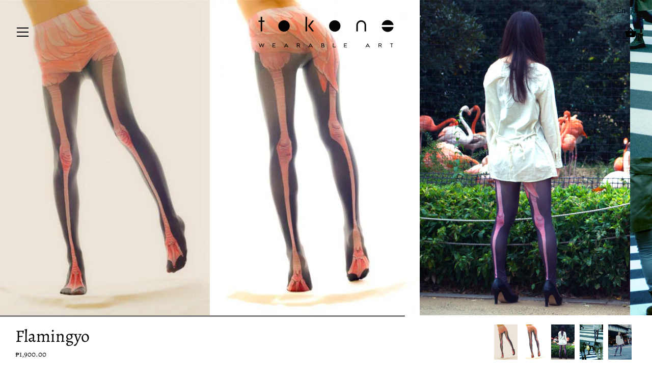

--- FILE ---
content_type: text/html; charset=utf-8
request_url: https://to-ko-ne.com/ja-ph/collections/to-ko-ne/products/%E3%83%95%E3%83%A9%E3%83%9F%E3%83%B3%E3%82%AE%E3%83%A7-flamingyo
body_size: 26479
content:
<!doctype html>
<html class="no-js" lang="ja">
<head>
<!-- Google Tag Manager -->
<script>(function(w,d,s,l,i){w[l]=w[l]||[];w[l].push({'gtm.start':
new Date().getTime(),event:'gtm.js'});var f=d.getElementsByTagName(s)[0],
j=d.createElement(s),dl=l!='dataLayer'?'&l='+l:'';j.async=true;j.src=
'https://www.googletagmanager.com/gtm.js?id='+i+dl;f.parentNode.insertBefore(j,f);
})(window,document,'script','dataLayer','GTM-T43RX69H');</script>
<!-- End Google Tag Manager -->
  <meta charset="utf-8" />
  <!-- Showcase 2.9.5 -->
  <!--[if IE]><meta http-equiv='X-UA-Compatible' content='IE=edge,chrome=1' /><![endif]-->

  <title>
    Flamingyo &ndash; tokone
  </title>

  
  <meta name="description" content="フラミンギョFlamingyo 美脚にね、なりたい訳ですよ。 いやでもなんつーかご飯がおいしくておいしくて。 そこでこれですよ、フラミンギョタイツ。 いやーもー、フラミンゴってアレだからね。 脚、恐ろしい細さだからね。 もう「カモシカの様な美脚」なんて言ってる場合じゃない。 しかもカモシカって、茶色。 茶色はね、土の色だから。土はやめとこ？ その点フラミンゴはピンクですよピンク。可愛い。 可愛い上に穿いたら一気に美脚ゲットですよ。 素晴らしいじゃないですか。 やせない、美脚にならない。 そうか、ならあきらめよう。 ごまかそう、タイツで。 スカートからチラッとのぞくしっぽが可愛いから ミニスカートもがんがん穿いちゃって。 腰からつま先" />
  

  <link rel="canonical" href="https://to-ko-ne.com/ja-ph/products/%e3%83%95%e3%83%a9%e3%83%9f%e3%83%b3%e3%82%ae%e3%83%a7-flamingyo" />

  <meta name="viewport" content="width=device-width, initial-scale=1" />
  <meta name="theme-color" content="#000000">

  
  <link rel="shortcut icon" href="//to-ko-ne.com/cdn/shop/files/tokone_logo.png?v=1614316097" type="image/png" />
  

  




<meta property="og:site_name" content="tokone">
<meta property="og:url" content="https://to-ko-ne.com/ja-ph/products/%e3%83%95%e3%83%a9%e3%83%9f%e3%83%b3%e3%82%ae%e3%83%a7-flamingyo">
<meta property="og:title" content="Flamingyo">
<meta property="og:type" content="product">
<meta property="og:description" content="フラミンギョFlamingyo 美脚にね、なりたい訳ですよ。 いやでもなんつーかご飯がおいしくておいしくて。 そこでこれですよ、フラミンギョタイツ。 いやーもー、フラミンゴってアレだからね。 脚、恐ろしい細さだからね。 もう「カモシカの様な美脚」なんて言ってる場合じゃない。 しかもカモシカって、茶色。 茶色はね、土の色だから。土はやめとこ？ その点フラミンゴはピンクですよピンク。可愛い。 可愛い上に穿いたら一気に美脚ゲットですよ。 素晴らしいじゃないですか。 やせない、美脚にならない。 そうか、ならあきらめよう。 ごまかそう、タイツで。 スカートからチラッとのぞくしっぽが可愛いから ミニスカートもがんがん穿いちゃって。 腰からつま先">

  <meta property="og:price:amount" content="1,900.00">
  <meta property="og:price:currency" content="JPY">

<meta property="og:image" content="http://to-ko-ne.com/cdn/shop/products/72622004_1200x1200.jpg?v=1574248394"><meta property="og:image" content="http://to-ko-ne.com/cdn/shop/products/72622004_o1_1200x1200.jpg?v=1574248399"><meta property="og:image" content="http://to-ko-ne.com/cdn/shop/products/chooosan_image_1_1200x1200.jpg?v=1574522808">
<meta property="og:image:secure_url" content="https://to-ko-ne.com/cdn/shop/products/72622004_1200x1200.jpg?v=1574248394"><meta property="og:image:secure_url" content="https://to-ko-ne.com/cdn/shop/products/72622004_o1_1200x1200.jpg?v=1574248399"><meta property="og:image:secure_url" content="https://to-ko-ne.com/cdn/shop/products/chooosan_image_1_1200x1200.jpg?v=1574522808">


  <meta name="twitter:site" content="@tokone3">

<meta name="twitter:card" content="summary_large_image">
<meta name="twitter:title" content="Flamingyo">
<meta name="twitter:description" content="フラミンギョFlamingyo 美脚にね、なりたい訳ですよ。 いやでもなんつーかご飯がおいしくておいしくて。 そこでこれですよ、フラミンギョタイツ。 いやーもー、フラミンゴってアレだからね。 脚、恐ろしい細さだからね。 もう「カモシカの様な美脚」なんて言ってる場合じゃない。 しかもカモシカって、茶色。 茶色はね、土の色だから。土はやめとこ？ その点フラミンゴはピンクですよピンク。可愛い。 可愛い上に穿いたら一気に美脚ゲットですよ。 素晴らしいじゃないですか。 やせない、美脚にならない。 そうか、ならあきらめよう。 ごまかそう、タイツで。 スカートからチラッとのぞくしっぽが可愛いから ミニスカートもがんがん穿いちゃって。 腰からつま先">


  <script>window.performance && window.performance.mark && window.performance.mark('shopify.content_for_header.start');</script><meta name="google-site-verification" content="Z5w4uI-S0WiyPQNuKly4wVX_eoXL4uU5pm3HikTMOWM">
<meta id="shopify-digital-wallet" name="shopify-digital-wallet" content="/26246938702/digital_wallets/dialog">
<meta name="shopify-checkout-api-token" content="226f4dc2fcd4600c64b2f390df9dc090">
<meta id="in-context-paypal-metadata" data-shop-id="26246938702" data-venmo-supported="false" data-environment="production" data-locale="ja_JP" data-paypal-v4="true" data-currency="PHP">
<link rel="alternate" hreflang="x-default" href="https://to-ko-ne.com/products/%E3%83%95%E3%83%A9%E3%83%9F%E3%83%B3%E3%82%AE%E3%83%A7-flamingyo">
<link rel="alternate" hreflang="ja" href="https://to-ko-ne.com/products/%E3%83%95%E3%83%A9%E3%83%9F%E3%83%B3%E3%82%AE%E3%83%A7-flamingyo">
<link rel="alternate" hreflang="en" href="https://to-ko-ne.com/en/products/%E3%83%95%E3%83%A9%E3%83%9F%E3%83%B3%E3%82%AE%E3%83%A7-flamingyo">
<link rel="alternate" hreflang="ja-HK" href="https://to-ko-ne.com/ja-hk/products/%E3%83%95%E3%83%A9%E3%83%9F%E3%83%B3%E3%82%AE%E3%83%A7-flamingyo">
<link rel="alternate" hreflang="ja-TW" href="https://to-ko-ne.com/ja-tw/products/%E3%83%95%E3%83%A9%E3%83%9F%E3%83%B3%E3%82%AE%E3%83%A7-flamingyo">
<link rel="alternate" hreflang="ja-FR" href="https://to-ko-ne.com/ja-fr/products/%E3%83%95%E3%83%A9%E3%83%9F%E3%83%B3%E3%82%AE%E3%83%A7-flamingyo">
<link rel="alternate" hreflang="ja-DE" href="https://to-ko-ne.com/ja-de/products/%E3%83%95%E3%83%A9%E3%83%9F%E3%83%B3%E3%82%AE%E3%83%A7-flamingyo">
<link rel="alternate" hreflang="ja-KR" href="https://to-ko-ne.com/ja-kr/products/%E3%83%95%E3%83%A9%E3%83%9F%E3%83%B3%E3%82%AE%E3%83%A7-flamingyo">
<link rel="alternate" hreflang="ja-CN" href="https://to-ko-ne.com/ja-cn/products/%E3%83%95%E3%83%A9%E3%83%9F%E3%83%B3%E3%82%AE%E3%83%A7-flamingyo">
<link rel="alternate" hreflang="ja-MY" href="https://to-ko-ne.com/ja-my/products/%E3%83%95%E3%83%A9%E3%83%9F%E3%83%B3%E3%82%AE%E3%83%A7-flamingyo">
<link rel="alternate" hreflang="ja-PH" href="https://to-ko-ne.com/ja-ph/products/%E3%83%95%E3%83%A9%E3%83%9F%E3%83%B3%E3%82%AE%E3%83%A7-flamingyo">
<link rel="alternate" hreflang="ja-RU" href="https://to-ko-ne.com/ja-ru/products/%E3%83%95%E3%83%A9%E3%83%9F%E3%83%B3%E3%82%AE%E3%83%A7-flamingyo">
<link rel="alternate" type="application/json+oembed" href="https://to-ko-ne.com/ja-ph/products/%e3%83%95%e3%83%a9%e3%83%9f%e3%83%b3%e3%82%ae%e3%83%a7-flamingyo.oembed">
<script async="async" src="/checkouts/internal/preloads.js?locale=ja-PH"></script>
<script id="apple-pay-shop-capabilities" type="application/json">{"shopId":26246938702,"countryCode":"JP","currencyCode":"PHP","merchantCapabilities":["supports3DS"],"merchantId":"gid:\/\/shopify\/Shop\/26246938702","merchantName":"tokone","requiredBillingContactFields":["postalAddress","email","phone"],"requiredShippingContactFields":["postalAddress","email","phone"],"shippingType":"shipping","supportedNetworks":["visa","masterCard","jcb","discover"],"total":{"type":"pending","label":"tokone","amount":"1.00"},"shopifyPaymentsEnabled":true,"supportsSubscriptions":true}</script>
<script id="shopify-features" type="application/json">{"accessToken":"226f4dc2fcd4600c64b2f390df9dc090","betas":["rich-media-storefront-analytics"],"domain":"to-ko-ne.com","predictiveSearch":false,"shopId":26246938702,"locale":"ja"}</script>
<script>var Shopify = Shopify || {};
Shopify.shop = "to-ko-ne.myshopify.com";
Shopify.locale = "ja";
Shopify.currency = {"active":"PHP","rate":"0.38668914"};
Shopify.country = "PH";
Shopify.theme = {"name":"Showcase","id":79930228814,"schema_name":"Showcase","schema_version":"2.9.5","theme_store_id":677,"role":"main"};
Shopify.theme.handle = "null";
Shopify.theme.style = {"id":null,"handle":null};
Shopify.cdnHost = "to-ko-ne.com/cdn";
Shopify.routes = Shopify.routes || {};
Shopify.routes.root = "/ja-ph/";</script>
<script type="module">!function(o){(o.Shopify=o.Shopify||{}).modules=!0}(window);</script>
<script>!function(o){function n(){var o=[];function n(){o.push(Array.prototype.slice.apply(arguments))}return n.q=o,n}var t=o.Shopify=o.Shopify||{};t.loadFeatures=n(),t.autoloadFeatures=n()}(window);</script>
<script id="shop-js-analytics" type="application/json">{"pageType":"product"}</script>
<script defer="defer" async type="module" src="//to-ko-ne.com/cdn/shopifycloud/shop-js/modules/v2/client.init-shop-cart-sync_CSE-8ASR.ja.esm.js"></script>
<script defer="defer" async type="module" src="//to-ko-ne.com/cdn/shopifycloud/shop-js/modules/v2/chunk.common_DDD8GOhs.esm.js"></script>
<script defer="defer" async type="module" src="//to-ko-ne.com/cdn/shopifycloud/shop-js/modules/v2/chunk.modal_B6JNj9sU.esm.js"></script>
<script type="module">
  await import("//to-ko-ne.com/cdn/shopifycloud/shop-js/modules/v2/client.init-shop-cart-sync_CSE-8ASR.ja.esm.js");
await import("//to-ko-ne.com/cdn/shopifycloud/shop-js/modules/v2/chunk.common_DDD8GOhs.esm.js");
await import("//to-ko-ne.com/cdn/shopifycloud/shop-js/modules/v2/chunk.modal_B6JNj9sU.esm.js");

  window.Shopify.SignInWithShop?.initShopCartSync?.({"fedCMEnabled":true,"windoidEnabled":true});

</script>
<script>(function() {
  var isLoaded = false;
  function asyncLoad() {
    if (isLoaded) return;
    isLoaded = true;
    var urls = ["https:\/\/cdn.nfcube.com\/cb9dddc4869ecfd7b93b105a7c097954.js?shop=to-ko-ne.myshopify.com"];
    for (var i = 0; i < urls.length; i++) {
      var s = document.createElement('script');
      s.type = 'text/javascript';
      s.async = true;
      s.src = urls[i];
      var x = document.getElementsByTagName('script')[0];
      x.parentNode.insertBefore(s, x);
    }
  };
  if(window.attachEvent) {
    window.attachEvent('onload', asyncLoad);
  } else {
    window.addEventListener('load', asyncLoad, false);
  }
})();</script>
<script id="__st">var __st={"a":26246938702,"offset":32400,"reqid":"29bb6548-f496-49d1-a446-bc22a72522e9-1770108363","pageurl":"to-ko-ne.com\/ja-ph\/collections\/to-ko-ne\/products\/%E3%83%95%E3%83%A9%E3%83%9F%E3%83%B3%E3%82%AE%E3%83%A7-flamingyo","u":"25f2ef535c4c","p":"product","rtyp":"product","rid":4382563991630};</script>
<script>window.ShopifyPaypalV4VisibilityTracking = true;</script>
<script id="captcha-bootstrap">!function(){'use strict';const t='contact',e='account',n='new_comment',o=[[t,t],['blogs',n],['comments',n],[t,'customer']],c=[[e,'customer_login'],[e,'guest_login'],[e,'recover_customer_password'],[e,'create_customer']],r=t=>t.map((([t,e])=>`form[action*='/${t}']:not([data-nocaptcha='true']) input[name='form_type'][value='${e}']`)).join(','),a=t=>()=>t?[...document.querySelectorAll(t)].map((t=>t.form)):[];function s(){const t=[...o],e=r(t);return a(e)}const i='password',u='form_key',d=['recaptcha-v3-token','g-recaptcha-response','h-captcha-response',i],f=()=>{try{return window.sessionStorage}catch{return}},m='__shopify_v',_=t=>t.elements[u];function p(t,e,n=!1){try{const o=window.sessionStorage,c=JSON.parse(o.getItem(e)),{data:r}=function(t){const{data:e,action:n}=t;return t[m]||n?{data:e,action:n}:{data:t,action:n}}(c);for(const[e,n]of Object.entries(r))t.elements[e]&&(t.elements[e].value=n);n&&o.removeItem(e)}catch(o){console.error('form repopulation failed',{error:o})}}const l='form_type',E='cptcha';function T(t){t.dataset[E]=!0}const w=window,h=w.document,L='Shopify',v='ce_forms',y='captcha';let A=!1;((t,e)=>{const n=(g='f06e6c50-85a8-45c8-87d0-21a2b65856fe',I='https://cdn.shopify.com/shopifycloud/storefront-forms-hcaptcha/ce_storefront_forms_captcha_hcaptcha.v1.5.2.iife.js',D={infoText:'hCaptchaによる保護',privacyText:'プライバシー',termsText:'利用規約'},(t,e,n)=>{const o=w[L][v],c=o.bindForm;if(c)return c(t,g,e,D).then(n);var r;o.q.push([[t,g,e,D],n]),r=I,A||(h.body.append(Object.assign(h.createElement('script'),{id:'captcha-provider',async:!0,src:r})),A=!0)});var g,I,D;w[L]=w[L]||{},w[L][v]=w[L][v]||{},w[L][v].q=[],w[L][y]=w[L][y]||{},w[L][y].protect=function(t,e){n(t,void 0,e),T(t)},Object.freeze(w[L][y]),function(t,e,n,w,h,L){const[v,y,A,g]=function(t,e,n){const i=e?o:[],u=t?c:[],d=[...i,...u],f=r(d),m=r(i),_=r(d.filter((([t,e])=>n.includes(e))));return[a(f),a(m),a(_),s()]}(w,h,L),I=t=>{const e=t.target;return e instanceof HTMLFormElement?e:e&&e.form},D=t=>v().includes(t);t.addEventListener('submit',(t=>{const e=I(t);if(!e)return;const n=D(e)&&!e.dataset.hcaptchaBound&&!e.dataset.recaptchaBound,o=_(e),c=g().includes(e)&&(!o||!o.value);(n||c)&&t.preventDefault(),c&&!n&&(function(t){try{if(!f())return;!function(t){const e=f();if(!e)return;const n=_(t);if(!n)return;const o=n.value;o&&e.removeItem(o)}(t);const e=Array.from(Array(32),(()=>Math.random().toString(36)[2])).join('');!function(t,e){_(t)||t.append(Object.assign(document.createElement('input'),{type:'hidden',name:u})),t.elements[u].value=e}(t,e),function(t,e){const n=f();if(!n)return;const o=[...t.querySelectorAll(`input[type='${i}']`)].map((({name:t})=>t)),c=[...d,...o],r={};for(const[a,s]of new FormData(t).entries())c.includes(a)||(r[a]=s);n.setItem(e,JSON.stringify({[m]:1,action:t.action,data:r}))}(t,e)}catch(e){console.error('failed to persist form',e)}}(e),e.submit())}));const S=(t,e)=>{t&&!t.dataset[E]&&(n(t,e.some((e=>e===t))),T(t))};for(const o of['focusin','change'])t.addEventListener(o,(t=>{const e=I(t);D(e)&&S(e,y())}));const B=e.get('form_key'),M=e.get(l),P=B&&M;t.addEventListener('DOMContentLoaded',(()=>{const t=y();if(P)for(const e of t)e.elements[l].value===M&&p(e,B);[...new Set([...A(),...v().filter((t=>'true'===t.dataset.shopifyCaptcha))])].forEach((e=>S(e,t)))}))}(h,new URLSearchParams(w.location.search),n,t,e,['guest_login'])})(!0,!0)}();</script>
<script integrity="sha256-4kQ18oKyAcykRKYeNunJcIwy7WH5gtpwJnB7kiuLZ1E=" data-source-attribution="shopify.loadfeatures" defer="defer" src="//to-ko-ne.com/cdn/shopifycloud/storefront/assets/storefront/load_feature-a0a9edcb.js" crossorigin="anonymous"></script>
<script data-source-attribution="shopify.dynamic_checkout.dynamic.init">var Shopify=Shopify||{};Shopify.PaymentButton=Shopify.PaymentButton||{isStorefrontPortableWallets:!0,init:function(){window.Shopify.PaymentButton.init=function(){};var t=document.createElement("script");t.src="https://to-ko-ne.com/cdn/shopifycloud/portable-wallets/latest/portable-wallets.ja.js",t.type="module",document.head.appendChild(t)}};
</script>
<script data-source-attribution="shopify.dynamic_checkout.buyer_consent">
  function portableWalletsHideBuyerConsent(e){var t=document.getElementById("shopify-buyer-consent"),n=document.getElementById("shopify-subscription-policy-button");t&&n&&(t.classList.add("hidden"),t.setAttribute("aria-hidden","true"),n.removeEventListener("click",e))}function portableWalletsShowBuyerConsent(e){var t=document.getElementById("shopify-buyer-consent"),n=document.getElementById("shopify-subscription-policy-button");t&&n&&(t.classList.remove("hidden"),t.removeAttribute("aria-hidden"),n.addEventListener("click",e))}window.Shopify?.PaymentButton&&(window.Shopify.PaymentButton.hideBuyerConsent=portableWalletsHideBuyerConsent,window.Shopify.PaymentButton.showBuyerConsent=portableWalletsShowBuyerConsent);
</script>
<script data-source-attribution="shopify.dynamic_checkout.cart.bootstrap">document.addEventListener("DOMContentLoaded",(function(){function t(){return document.querySelector("shopify-accelerated-checkout-cart, shopify-accelerated-checkout")}if(t())Shopify.PaymentButton.init();else{new MutationObserver((function(e,n){t()&&(Shopify.PaymentButton.init(),n.disconnect())})).observe(document.body,{childList:!0,subtree:!0})}}));
</script>
<link id="shopify-accelerated-checkout-styles" rel="stylesheet" media="screen" href="https://to-ko-ne.com/cdn/shopifycloud/portable-wallets/latest/accelerated-checkout-backwards-compat.css" crossorigin="anonymous">
<style id="shopify-accelerated-checkout-cart">
        #shopify-buyer-consent {
  margin-top: 1em;
  display: inline-block;
  width: 100%;
}

#shopify-buyer-consent.hidden {
  display: none;
}

#shopify-subscription-policy-button {
  background: none;
  border: none;
  padding: 0;
  text-decoration: underline;
  font-size: inherit;
  cursor: pointer;
}

#shopify-subscription-policy-button::before {
  box-shadow: none;
}

      </style>
<script id="sections-script" data-sections="product-recommendations" defer="defer" src="//to-ko-ne.com/cdn/shop/t/6/compiled_assets/scripts.js?v=2303"></script>
<script>window.performance && window.performance.mark && window.performance.mark('shopify.content_for_header.end');</script>

  <link href="//to-ko-ne.com/cdn/shop/t/6/assets/styles.scss.css?v=105717889705265092971759259740" rel="stylesheet" type="text/css" media="all" />

  

  <script src="//to-ko-ne.com/cdn/shopifycloud/storefront/assets/themes_support/option_selection-b017cd28.js" type="text/javascript"></script>

  <script src="//ajax.googleapis.com/ajax/libs/jquery/1.9.1/jquery.min.js" type="text/javascript"></script>
  <script src="//to-ko-ne.com/cdn/shopifycloud/storefront/assets/themes_support/api.jquery-7ab1a3a4.js" type="text/javascript"></script>
  <script>
    document.documentElement.className = document.documentElement.className.replace('no-js', '');
    window.theme = window.theme || {};
    theme.jQuery = jQuery;
    theme.money_format = "₱{{amount}}";
    theme.money_container = '.theme-money';
    theme.strings = {
      previous: "Previous",
      next: "Next",
      close: "Close"
    };
    (function($){
      var $ = jQuery = $;
      theme.checkViewportFillers = function(){
        var toggleState = false;
        var $pageContent = $('#page-content');
        if($pageContent.length) {
          var $overlapSection = $pageContent.find('.header-overlap-section:first');
          if ($overlapSection.length) {
            var padding = parseInt($pageContent.css('padding-top'));
            toggleState = (($overlapSection.position().top - padding) === 0);
          }
        }
        $('body').toggleClass('header-section-overlap', toggleState);
      };
      theme.assessAltLogo = function(){
        var $overlappers = $('.needs-alt-logo');
        var useAltLogo = false;
        if($overlappers.length) {
          var headerMid = $('#site-control .site-control__inner').offset().top + $('#site-control .site-control__inner').outerHeight() / 2;
          $overlappers.each(function(){
            var thisTop = $(this).offset().top;
            var thisBottom = thisTop + $(this).outerHeight();
            if(headerMid > thisTop && headerMid < thisBottom) {
              useAltLogo = true;
              return false;
            }
          });
        }
        $('body').toggleClass('use-alt-logo', useAltLogo);
      };
    })(theme.jQuery);
  </script>
<!-- BEGIN app block: shopify://apps/sami-b2b-lock/blocks/app-embed/8d86a3b4-97b3-44ab-adc1-ec01c5a89da9 -->
 


  <script>

    window.Samita = window.Samita || {}
    Samita.SamitaLocksAccessParams = Samita.SamitaLocksAccessParams || {}
    Samita.SamitaLocksAccessParams.settings =  {"general":{"price_atc":"plain_text","effect_button":"ripple","collectFeedback":true,"placeholder_message":true,"placeholder_templateLock":true},"template":{"text_color":"#000","btn_bg_color":"#7396a2","bg_placeholder":"#f3f3f3","btn_text_color":"#ffffff","bg_notification":"#fff","input_box_shadow":"#ccc","plain_text_color":"#230d0d","color_placeholder":"#000","button_priceAtc_bg":"#5487a0","input_passcode_color":"#000","button_priceAtc_color":"#fff","input_passcode_background":"#ffffff"}};
    Samita.SamitaLocksAccessParams.locks =  [{"access":1,"id":31862,"resources_conditional":{"type":["passcode"],"customer":{"logic":[[{"type":"tagged_with","value":null}]],"source":"rules","listManual":[]},"passcode":{"code":null,"message":"テスト期間","listCode":["tokone"]},"redirect":{"type":"login"},"secretLink":{"code":[],"links":[],"message":null,"resources":"products"}},"resources_lock":{"url":null,"page":["/pages/nasukeiko"],"type":"page","blogs":{"active":"blogs","selectedBlogs":[],"selectedArticles":[]},"exclude":{"url":[],"active":false},"setting":["all"],"hideList":false,"products":[],"PreviewLink":"to-ko-ne.myshopify.com/pages/nasukeiko","collections":[],"grandAccess":{"time":1,"interval":"day"},"limitProduct":"manual","allowHomePage":true},"status":0},{"access":1,"id":21109,"resources_conditional":{"type":["passcode"],"customer":{"logic":[[{"type":"tagged_with","value":null}]],"source":"rules","listManual":[]},"passcode":{"code":null,"message":"spankhappy","listCode":["kodomo"]},"redirect":{"type":"login"},"secretLink":{"code":[],"links":[],"message":null,"resources":"products"}},"resources_lock":{"url":null,"page":["/pages/spankhappy-special-movie"],"type":"page","blogs":{"active":"blogs","selectedBlogs":[],"selectedArticles":[]},"exclude":{"url":[],"active":false},"setting":["all"],"hideList":false,"products":[],"PreviewLink":"to-ko-ne.myshopify.com/pages/spankhappy-special-movie","collections":[],"grandAccess":{"time":1,"interval":"hour"},"limitProduct":"manual","allowHomePage":true},"status":1},{"access":1,"id":15428,"resources_conditional":{"type":["passcode"],"customer":{"logic":[[{"type":"tagged_with","value":null}]],"source":"rules","listManual":[]},"passcode":{"code":null,"message":"Enter Passcode","listCode":["tokone"]},"redirect":{"type":"login"},"secretLink":{"code":[],"links":[],"message":null,"resources":"products"}},"resources_lock":{"url":null,"page":["/pages/spankhappy-coming-soon"],"type":"page","blogs":{"active":"blogs","selectedBlogs":[],"selectedArticles":[]},"exclude":{"url":[],"active":false},"setting":["all"],"hideList":false,"products":[],"PreviewLink":"to-ko-ne.myshopify.com/pages/spankhappy-coming-soon","collections":[],"grandAccess":{"time":1,"interval":"hour"},"limitProduct":"manual","allowHomePage":true},"status":1}];
    Samita.SamitaLocksAccessParams.themeStoreId = Shopify.theme.theme_store_id;
    Samita.SamitaLocksAccessParams.ShopUrl = Shopify.shop;
    Samita.SamitaLocksAccessParams.features =  {};
    Samita.SamitaLocksAccessParams.themeInfo  = [{"id":76425887822,"name":"tokone","role":"unpublished","theme_store_id":796,"selected":false,"theme_name":"Debut","theme_version":"13.1.0"},{"id":76429885518,"name":"Supply","role":"unpublished","theme_store_id":679,"selected":false,"theme_name":"Supply","theme_version":"8.3.0"},{"id":76557811790,"name":"Brooklyn","role":"unpublished","theme_store_id":730,"selected":false,"theme_name":"Brooklyn","theme_version":"13.1.1"},{"id":79930228814,"name":"Showcase","role":"main","theme_store_id":677,"selected":true,"theme_name":"Showcase","theme_version":"2.9.5"}];
    Samita.SamitaLocksAccessParams.appUrl = "https:\/\/lock.samita.io";
    Samita.SamitaLocksAccessParams.selector = {"theme_store_id":677,"theme_name":"Showcase","product":{"price":".price-area.product-detail__gap-sm","btnAtc":"button.button.alt","mainContent":"main#page-content"},"collection":{"productSelector":".product-list .product-block","collectionSelect":".product-list .product-block.collection-block","price":".price","btnAtc":""},"searchPage":{"productSelector":".product-list .product-block","price":".price","btnAtc":""},"otherPage":{"productSelector":".product-list .product-block","collectionSelect":".product-list .product-block.collection-block","price":".price","btnAtc":""},"index":{"productSelector":".product-list .product-block","collectionSelect":".product-list .product-block.collection-block","price":".price","btnAtc":""}};
    Samita.SamitaLocksAccessParams.translation = {"default":{"general":{"Back":"Back","Submit":"Submit","Enter_passcode":"Enter passcode","Passcode_empty":"Passcode cant be empty !!","secret_lock_atc":"You cannot see the add to cart of this product !!","title_linkScret":"The link is locked !!","customer_lock_atc":"Button add to cart has been lock !!","secret_lock_price":"You cannot see the price of this product !!","Login_to_see_price":"Login to see price","Passcode_incorrect":"Passcode is incorrect !!","customer_lock_price":"Price had been locked !!","Login_to_Add_to_cart":"Login to Add to cart","notification_linkScret":"resource accessible only with secret link","This_resource_has_been_locked":"This resource has been locked","please_enter_passcode_to_unlock":"Please enter your passcode to unlock this resource"}}};
    Samita.SamitaLocksAccessParams.locale = "ja";
    Samita.SamitaLocksAccessParams.current_locale = "ja";
    Samita.SamitaLocksAccessParams.ListHandle = [];
    Samita.SamitaLocksAccessParams.ProductsLoad = [];
    Samita.SamitaLocksAccessParams.proxy_url = "/apps/samita-lock"
    Samita.SamitaLocksAccessParams.tokenStorefrontSamiLock = "";

    if(window?.Shopify?.designMode){
        window.Samita.SamitaLocksAccessParams.locks = [];
    }

    
      document.querySelector('html').classList.add('smt-loadding');
    

    
    

    

    


    Samita.SamitaLocksAccessParams.product ={"id":4382563991630,"title":"Flamingyo","handle":"フラミンギョ-flamingyo","description":"\u003clink rel=\"stylesheet\" href=\"https:\/\/fonts.googleapis.com\/css?family=Noto+Sans+JP\u0026amp;subset=japanese\"\u003e\n\u003cdiv style=\"font-family: 'Avenir Next', 'Noto Sans JP',sans-serif; text-align: justify; text-justify: inter-ideograph;\"\u003e\n\u003cp\u003e\u003cstrong\u003eフラミンギョ\u003cbr\u003eFlamingyo\u003c\/strong\u003e\u003c\/p\u003e\n\u003cp\u003e美脚にね、なりたい訳ですよ。 いやでもなんつーかご飯がおいしくておいしくて。 そこでこれですよ、フラミンギョタイツ。 いやーもー、フラミンゴってアレだからね。 脚、恐ろしい細さだからね。 もう「カモシカの様な美脚」なんて言ってる場合じゃない。 しかもカモシカって、茶色。 茶色はね、土の色だから。土はやめとこ？ その点フラミンゴはピンクですよピンク。可愛い。 可愛い上に穿いたら一気に美脚ゲットですよ。 素晴らしいじゃないですか。 やせない、美脚にならない。 そうか、ならあきらめよう。 ごまかそう、タイツで。 スカートからチラッとのぞくしっぽが可愛いから ミニスカートもがんがん穿いちゃって。 腰からつま先まで、見えない所も全部フラミンゴだから、 めくるのも脱ぐのも楽しんじゃって。 可愛い女の子達よ、このタイツでもっと美脚に、 もっと可愛くなっちゃってくれ。\u003c\/p\u003e\n\u003cp\u003eSlenderness\u003cbr\u003e Any women dream of slender legs like flamingo. Flamingo’s legs are thin and kawaii pink! You can give up getting skinner because you only need this Flamingyo tights!\u003c\/p\u003e\n\u003chr\u003e\n\u003cp\u003e\u003ca href=\"http:\/\/www.hikarucho.com\/\" target=\"_blank\" rel=\"noopener noreferrer\"\u003e\u003cstrong\u003eHikaru Cho\u003c\/strong\u003e\u003c\/a\u003e\u003c\/p\u003e\n\u003cp\u003e1 9 9 3 年3月2 9日、東京都生まれ。2 0 1 2 年 武蔵野美術大学 視覚伝達デザイン学科に入学。U N U S U A L ( 非日常) A R Tをテーマに掲げ、体にリアルな目や物を描くボディペイントや衣服のデザイン、イラスト、立体、映像作品などを制作。衣服ブランドM e l a n t r i c k H e m l i g h t , タイツブランドt o k o n eとのコラボレーションや、ポスター、スマートフォン向けアプリのイラストやキャラクターグッズのデザインも行っている。\u003c\/p\u003e\n\u003cp\u003eCurrently a freshman at Musashino Art University and study visual communication design.Now, she is getting a lot of attention to her too realistic body paints.\u003c\/p\u003e\n\u003chr\u003e\n\u003c\/div\u003e","published_at":"2024-08-30T19:08:06+09:00","created_at":"2019-11-20T20:12:43+09:00","vendor":"to-ko-ne","type":"80D Tights","tags":["Hikaru Cho"],"price":190000,"price_min":190000,"price_max":190000,"available":false,"price_varies":false,"compare_at_price":170000,"compare_at_price_min":170000,"compare_at_price_max":170000,"compare_at_price_varies":false,"variants":[{"id":31298397831246,"title":"Default Title","option1":"Default Title","option2":null,"option3":null,"sku":"TK210-AP015-CH","requires_shipping":true,"taxable":true,"featured_image":null,"available":false,"name":"Flamingyo","public_title":null,"options":["Default Title"],"price":190000,"weight":95,"compare_at_price":170000,"inventory_management":"shopify","barcode":"TK210-AP015-CH","requires_selling_plan":false,"selling_plan_allocations":[]}],"images":["\/\/to-ko-ne.com\/cdn\/shop\/products\/72622004.jpg?v=1574248394","\/\/to-ko-ne.com\/cdn\/shop\/products\/72622004_o1.jpg?v=1574248399","\/\/to-ko-ne.com\/cdn\/shop\/products\/chooosan_image_1.jpg?v=1574522808","\/\/to-ko-ne.com\/cdn\/shop\/products\/chooosan_image_2.jpg?v=1574522808","\/\/to-ko-ne.com\/cdn\/shop\/products\/chooosan_image_3.jpg?v=1574522808"],"featured_image":"\/\/to-ko-ne.com\/cdn\/shop\/products\/72622004.jpg?v=1574248394","options":["Title"],"media":[{"alt":null,"id":5756499427406,"position":1,"preview_image":{"aspect_ratio":0.665,"height":550,"width":366,"src":"\/\/to-ko-ne.com\/cdn\/shop\/products\/72622004.jpg?v=1574248394"},"aspect_ratio":0.665,"height":550,"media_type":"image","src":"\/\/to-ko-ne.com\/cdn\/shop\/products\/72622004.jpg?v=1574248394","width":366},{"alt":null,"id":5756499886158,"position":2,"preview_image":{"aspect_ratio":0.665,"height":550,"width":366,"src":"\/\/to-ko-ne.com\/cdn\/shop\/products\/72622004_o1.jpg?v=1574248399"},"aspect_ratio":0.665,"height":550,"media_type":"image","src":"\/\/to-ko-ne.com\/cdn\/shop\/products\/72622004_o1.jpg?v=1574248399","width":366},{"alt":null,"id":5798942507086,"position":3,"preview_image":{"aspect_ratio":0.667,"height":1000,"width":667,"src":"\/\/to-ko-ne.com\/cdn\/shop\/products\/chooosan_image_1.jpg?v=1574522808"},"aspect_ratio":0.667,"height":1000,"media_type":"image","src":"\/\/to-ko-ne.com\/cdn\/shop\/products\/chooosan_image_1.jpg?v=1574522808","width":667},{"alt":null,"id":5798942539854,"position":4,"preview_image":{"aspect_ratio":0.667,"height":1000,"width":667,"src":"\/\/to-ko-ne.com\/cdn\/shop\/products\/chooosan_image_2.jpg?v=1574522808"},"aspect_ratio":0.667,"height":1000,"media_type":"image","src":"\/\/to-ko-ne.com\/cdn\/shop\/products\/chooosan_image_2.jpg?v=1574522808","width":667},{"alt":null,"id":5798942572622,"position":5,"preview_image":{"aspect_ratio":0.667,"height":1000,"width":667,"src":"\/\/to-ko-ne.com\/cdn\/shop\/products\/chooosan_image_3.jpg?v=1574522808"},"aspect_ratio":0.667,"height":1000,"media_type":"image","src":"\/\/to-ko-ne.com\/cdn\/shop\/products\/chooosan_image_3.jpg?v=1574522808","width":667}],"requires_selling_plan":false,"selling_plan_groups":[],"content":"\u003clink rel=\"stylesheet\" href=\"https:\/\/fonts.googleapis.com\/css?family=Noto+Sans+JP\u0026amp;subset=japanese\"\u003e\n\u003cdiv style=\"font-family: 'Avenir Next', 'Noto Sans JP',sans-serif; text-align: justify; text-justify: inter-ideograph;\"\u003e\n\u003cp\u003e\u003cstrong\u003eフラミンギョ\u003cbr\u003eFlamingyo\u003c\/strong\u003e\u003c\/p\u003e\n\u003cp\u003e美脚にね、なりたい訳ですよ。 いやでもなんつーかご飯がおいしくておいしくて。 そこでこれですよ、フラミンギョタイツ。 いやーもー、フラミンゴってアレだからね。 脚、恐ろしい細さだからね。 もう「カモシカの様な美脚」なんて言ってる場合じゃない。 しかもカモシカって、茶色。 茶色はね、土の色だから。土はやめとこ？ その点フラミンゴはピンクですよピンク。可愛い。 可愛い上に穿いたら一気に美脚ゲットですよ。 素晴らしいじゃないですか。 やせない、美脚にならない。 そうか、ならあきらめよう。 ごまかそう、タイツで。 スカートからチラッとのぞくしっぽが可愛いから ミニスカートもがんがん穿いちゃって。 腰からつま先まで、見えない所も全部フラミンゴだから、 めくるのも脱ぐのも楽しんじゃって。 可愛い女の子達よ、このタイツでもっと美脚に、 もっと可愛くなっちゃってくれ。\u003c\/p\u003e\n\u003cp\u003eSlenderness\u003cbr\u003e Any women dream of slender legs like flamingo. Flamingo’s legs are thin and kawaii pink! You can give up getting skinner because you only need this Flamingyo tights!\u003c\/p\u003e\n\u003chr\u003e\n\u003cp\u003e\u003ca href=\"http:\/\/www.hikarucho.com\/\" target=\"_blank\" rel=\"noopener noreferrer\"\u003e\u003cstrong\u003eHikaru Cho\u003c\/strong\u003e\u003c\/a\u003e\u003c\/p\u003e\n\u003cp\u003e1 9 9 3 年3月2 9日、東京都生まれ。2 0 1 2 年 武蔵野美術大学 視覚伝達デザイン学科に入学。U N U S U A L ( 非日常) A R Tをテーマに掲げ、体にリアルな目や物を描くボディペイントや衣服のデザイン、イラスト、立体、映像作品などを制作。衣服ブランドM e l a n t r i c k H e m l i g h t , タイツブランドt o k o n eとのコラボレーションや、ポスター、スマートフォン向けアプリのイラストやキャラクターグッズのデザインも行っている。\u003c\/p\u003e\n\u003cp\u003eCurrently a freshman at Musashino Art University and study visual communication design.Now, she is getting a lot of attention to her too realistic body paints.\u003c\/p\u003e\n\u003chr\u003e\n\u003c\/div\u003e"};
    Samita.SamitaLocksAccessParams.product.collections = [157197533262,139975753806]
    

    
    
    
    Samita.SamitaLocksAccessParams.pageType = "product"
  </script>

  <style>
    html .lock__notificationTemplateWrapper{
      background: #fff !important;
    }

    html button#passcodebtn{
      background: #7396a2 !important;
      color: #ffffff !important;
    }

    html input#passcode{
      background: #ffffff !important;
      color: #000 !important;
      box-shadow:'0 0 10px 0'#ccc !important;
    }

    html input#passcode::placeholder{
      color: #000 !important;
      box-shadow:'0 0 10px 0'#ccc !important;
    }

    html button#backbtn{
      background: #7396a2 !important;
      color: #ffffff !important;
    }

    html .lock__placeholder{
      background: #f3f3f3 !important;
      color: #000 !important;
    }

    html .smt-plain-text{
      color: #230d0d !important;
      cursor:pointer;
    }

    html .smt-button{
      background: #5487a0 !important;
      color: #fff !important;
      cursor:pointer;
      padding: 10px 20px;
      border-radius: 5px;
      text-decoration: none !important;
    }

    html.smt-loadding{
      opacity:0 !important;
      visibility:hidden !important;
    }

    
    
  </style>

  

<!-- END app block --><script src="https://cdn.shopify.com/extensions/019bc584-9ea7-72cb-83a5-ad8f9b690cd7/wholesale-lock-hide-price-111/assets/samitaLock.js" type="text/javascript" defer="defer"></script>
<link href="https://monorail-edge.shopifysvc.com" rel="dns-prefetch">
<script>(function(){if ("sendBeacon" in navigator && "performance" in window) {try {var session_token_from_headers = performance.getEntriesByType('navigation')[0].serverTiming.find(x => x.name == '_s').description;} catch {var session_token_from_headers = undefined;}var session_cookie_matches = document.cookie.match(/_shopify_s=([^;]*)/);var session_token_from_cookie = session_cookie_matches && session_cookie_matches.length === 2 ? session_cookie_matches[1] : "";var session_token = session_token_from_headers || session_token_from_cookie || "";function handle_abandonment_event(e) {var entries = performance.getEntries().filter(function(entry) {return /monorail-edge.shopifysvc.com/.test(entry.name);});if (!window.abandonment_tracked && entries.length === 0) {window.abandonment_tracked = true;var currentMs = Date.now();var navigation_start = performance.timing.navigationStart;var payload = {shop_id: 26246938702,url: window.location.href,navigation_start,duration: currentMs - navigation_start,session_token,page_type: "product"};window.navigator.sendBeacon("https://monorail-edge.shopifysvc.com/v1/produce", JSON.stringify({schema_id: "online_store_buyer_site_abandonment/1.1",payload: payload,metadata: {event_created_at_ms: currentMs,event_sent_at_ms: currentMs}}));}}window.addEventListener('pagehide', handle_abandonment_event);}}());</script>
<script id="web-pixels-manager-setup">(function e(e,d,r,n,o){if(void 0===o&&(o={}),!Boolean(null===(a=null===(i=window.Shopify)||void 0===i?void 0:i.analytics)||void 0===a?void 0:a.replayQueue)){var i,a;window.Shopify=window.Shopify||{};var t=window.Shopify;t.analytics=t.analytics||{};var s=t.analytics;s.replayQueue=[],s.publish=function(e,d,r){return s.replayQueue.push([e,d,r]),!0};try{self.performance.mark("wpm:start")}catch(e){}var l=function(){var e={modern:/Edge?\/(1{2}[4-9]|1[2-9]\d|[2-9]\d{2}|\d{4,})\.\d+(\.\d+|)|Firefox\/(1{2}[4-9]|1[2-9]\d|[2-9]\d{2}|\d{4,})\.\d+(\.\d+|)|Chrom(ium|e)\/(9{2}|\d{3,})\.\d+(\.\d+|)|(Maci|X1{2}).+ Version\/(15\.\d+|(1[6-9]|[2-9]\d|\d{3,})\.\d+)([,.]\d+|)( \(\w+\)|)( Mobile\/\w+|) Safari\/|Chrome.+OPR\/(9{2}|\d{3,})\.\d+\.\d+|(CPU[ +]OS|iPhone[ +]OS|CPU[ +]iPhone|CPU IPhone OS|CPU iPad OS)[ +]+(15[._]\d+|(1[6-9]|[2-9]\d|\d{3,})[._]\d+)([._]\d+|)|Android:?[ /-](13[3-9]|1[4-9]\d|[2-9]\d{2}|\d{4,})(\.\d+|)(\.\d+|)|Android.+Firefox\/(13[5-9]|1[4-9]\d|[2-9]\d{2}|\d{4,})\.\d+(\.\d+|)|Android.+Chrom(ium|e)\/(13[3-9]|1[4-9]\d|[2-9]\d{2}|\d{4,})\.\d+(\.\d+|)|SamsungBrowser\/([2-9]\d|\d{3,})\.\d+/,legacy:/Edge?\/(1[6-9]|[2-9]\d|\d{3,})\.\d+(\.\d+|)|Firefox\/(5[4-9]|[6-9]\d|\d{3,})\.\d+(\.\d+|)|Chrom(ium|e)\/(5[1-9]|[6-9]\d|\d{3,})\.\d+(\.\d+|)([\d.]+$|.*Safari\/(?![\d.]+ Edge\/[\d.]+$))|(Maci|X1{2}).+ Version\/(10\.\d+|(1[1-9]|[2-9]\d|\d{3,})\.\d+)([,.]\d+|)( \(\w+\)|)( Mobile\/\w+|) Safari\/|Chrome.+OPR\/(3[89]|[4-9]\d|\d{3,})\.\d+\.\d+|(CPU[ +]OS|iPhone[ +]OS|CPU[ +]iPhone|CPU IPhone OS|CPU iPad OS)[ +]+(10[._]\d+|(1[1-9]|[2-9]\d|\d{3,})[._]\d+)([._]\d+|)|Android:?[ /-](13[3-9]|1[4-9]\d|[2-9]\d{2}|\d{4,})(\.\d+|)(\.\d+|)|Mobile Safari.+OPR\/([89]\d|\d{3,})\.\d+\.\d+|Android.+Firefox\/(13[5-9]|1[4-9]\d|[2-9]\d{2}|\d{4,})\.\d+(\.\d+|)|Android.+Chrom(ium|e)\/(13[3-9]|1[4-9]\d|[2-9]\d{2}|\d{4,})\.\d+(\.\d+|)|Android.+(UC? ?Browser|UCWEB|U3)[ /]?(15\.([5-9]|\d{2,})|(1[6-9]|[2-9]\d|\d{3,})\.\d+)\.\d+|SamsungBrowser\/(5\.\d+|([6-9]|\d{2,})\.\d+)|Android.+MQ{2}Browser\/(14(\.(9|\d{2,})|)|(1[5-9]|[2-9]\d|\d{3,})(\.\d+|))(\.\d+|)|K[Aa][Ii]OS\/(3\.\d+|([4-9]|\d{2,})\.\d+)(\.\d+|)/},d=e.modern,r=e.legacy,n=navigator.userAgent;return n.match(d)?"modern":n.match(r)?"legacy":"unknown"}(),u="modern"===l?"modern":"legacy",c=(null!=n?n:{modern:"",legacy:""})[u],f=function(e){return[e.baseUrl,"/wpm","/b",e.hashVersion,"modern"===e.buildTarget?"m":"l",".js"].join("")}({baseUrl:d,hashVersion:r,buildTarget:u}),m=function(e){var d=e.version,r=e.bundleTarget,n=e.surface,o=e.pageUrl,i=e.monorailEndpoint;return{emit:function(e){var a=e.status,t=e.errorMsg,s=(new Date).getTime(),l=JSON.stringify({metadata:{event_sent_at_ms:s},events:[{schema_id:"web_pixels_manager_load/3.1",payload:{version:d,bundle_target:r,page_url:o,status:a,surface:n,error_msg:t},metadata:{event_created_at_ms:s}}]});if(!i)return console&&console.warn&&console.warn("[Web Pixels Manager] No Monorail endpoint provided, skipping logging."),!1;try{return self.navigator.sendBeacon.bind(self.navigator)(i,l)}catch(e){}var u=new XMLHttpRequest;try{return u.open("POST",i,!0),u.setRequestHeader("Content-Type","text/plain"),u.send(l),!0}catch(e){return console&&console.warn&&console.warn("[Web Pixels Manager] Got an unhandled error while logging to Monorail."),!1}}}}({version:r,bundleTarget:l,surface:e.surface,pageUrl:self.location.href,monorailEndpoint:e.monorailEndpoint});try{o.browserTarget=l,function(e){var d=e.src,r=e.async,n=void 0===r||r,o=e.onload,i=e.onerror,a=e.sri,t=e.scriptDataAttributes,s=void 0===t?{}:t,l=document.createElement("script"),u=document.querySelector("head"),c=document.querySelector("body");if(l.async=n,l.src=d,a&&(l.integrity=a,l.crossOrigin="anonymous"),s)for(var f in s)if(Object.prototype.hasOwnProperty.call(s,f))try{l.dataset[f]=s[f]}catch(e){}if(o&&l.addEventListener("load",o),i&&l.addEventListener("error",i),u)u.appendChild(l);else{if(!c)throw new Error("Did not find a head or body element to append the script");c.appendChild(l)}}({src:f,async:!0,onload:function(){if(!function(){var e,d;return Boolean(null===(d=null===(e=window.Shopify)||void 0===e?void 0:e.analytics)||void 0===d?void 0:d.initialized)}()){var d=window.webPixelsManager.init(e)||void 0;if(d){var r=window.Shopify.analytics;r.replayQueue.forEach((function(e){var r=e[0],n=e[1],o=e[2];d.publishCustomEvent(r,n,o)})),r.replayQueue=[],r.publish=d.publishCustomEvent,r.visitor=d.visitor,r.initialized=!0}}},onerror:function(){return m.emit({status:"failed",errorMsg:"".concat(f," has failed to load")})},sri:function(e){var d=/^sha384-[A-Za-z0-9+/=]+$/;return"string"==typeof e&&d.test(e)}(c)?c:"",scriptDataAttributes:o}),m.emit({status:"loading"})}catch(e){m.emit({status:"failed",errorMsg:(null==e?void 0:e.message)||"Unknown error"})}}})({shopId: 26246938702,storefrontBaseUrl: "https://to-ko-ne.com",extensionsBaseUrl: "https://extensions.shopifycdn.com/cdn/shopifycloud/web-pixels-manager",monorailEndpoint: "https://monorail-edge.shopifysvc.com/unstable/produce_batch",surface: "storefront-renderer",enabledBetaFlags: ["2dca8a86"],webPixelsConfigList: [{"id":"416153678","configuration":"{\"config\":\"{\\\"pixel_id\\\":\\\"G-ZZ9WMCJXJE\\\",\\\"target_country\\\":\\\"JP\\\",\\\"gtag_events\\\":[{\\\"type\\\":\\\"begin_checkout\\\",\\\"action_label\\\":\\\"G-ZZ9WMCJXJE\\\"},{\\\"type\\\":\\\"search\\\",\\\"action_label\\\":\\\"G-ZZ9WMCJXJE\\\"},{\\\"type\\\":\\\"view_item\\\",\\\"action_label\\\":[\\\"G-ZZ9WMCJXJE\\\",\\\"MC-4HB0KLJ4H5\\\"]},{\\\"type\\\":\\\"purchase\\\",\\\"action_label\\\":[\\\"G-ZZ9WMCJXJE\\\",\\\"MC-4HB0KLJ4H5\\\"]},{\\\"type\\\":\\\"page_view\\\",\\\"action_label\\\":[\\\"G-ZZ9WMCJXJE\\\",\\\"MC-4HB0KLJ4H5\\\"]},{\\\"type\\\":\\\"add_payment_info\\\",\\\"action_label\\\":\\\"G-ZZ9WMCJXJE\\\"},{\\\"type\\\":\\\"add_to_cart\\\",\\\"action_label\\\":\\\"G-ZZ9WMCJXJE\\\"}],\\\"enable_monitoring_mode\\\":false}\"}","eventPayloadVersion":"v1","runtimeContext":"OPEN","scriptVersion":"b2a88bafab3e21179ed38636efcd8a93","type":"APP","apiClientId":1780363,"privacyPurposes":[],"dataSharingAdjustments":{"protectedCustomerApprovalScopes":["read_customer_address","read_customer_email","read_customer_name","read_customer_personal_data","read_customer_phone"]}},{"id":"152469582","configuration":"{\"pixel_id\":\"571674693744094\",\"pixel_type\":\"facebook_pixel\",\"metaapp_system_user_token\":\"-\"}","eventPayloadVersion":"v1","runtimeContext":"OPEN","scriptVersion":"ca16bc87fe92b6042fbaa3acc2fbdaa6","type":"APP","apiClientId":2329312,"privacyPurposes":["ANALYTICS","MARKETING","SALE_OF_DATA"],"dataSharingAdjustments":{"protectedCustomerApprovalScopes":["read_customer_address","read_customer_email","read_customer_name","read_customer_personal_data","read_customer_phone"]}},{"id":"75759694","eventPayloadVersion":"v1","runtimeContext":"LAX","scriptVersion":"1","type":"CUSTOM","privacyPurposes":["ANALYTICS"],"name":"Google Analytics tag (migrated)"},{"id":"shopify-app-pixel","configuration":"{}","eventPayloadVersion":"v1","runtimeContext":"STRICT","scriptVersion":"0450","apiClientId":"shopify-pixel","type":"APP","privacyPurposes":["ANALYTICS","MARKETING"]},{"id":"shopify-custom-pixel","eventPayloadVersion":"v1","runtimeContext":"LAX","scriptVersion":"0450","apiClientId":"shopify-pixel","type":"CUSTOM","privacyPurposes":["ANALYTICS","MARKETING"]}],isMerchantRequest: false,initData: {"shop":{"name":"tokone","paymentSettings":{"currencyCode":"JPY"},"myshopifyDomain":"to-ko-ne.myshopify.com","countryCode":"JP","storefrontUrl":"https:\/\/to-ko-ne.com\/ja-ph"},"customer":null,"cart":null,"checkout":null,"productVariants":[{"price":{"amount":1900.0,"currencyCode":"PHP"},"product":{"title":"Flamingyo","vendor":"to-ko-ne","id":"4382563991630","untranslatedTitle":"Flamingyo","url":"\/ja-ph\/products\/%E3%83%95%E3%83%A9%E3%83%9F%E3%83%B3%E3%82%AE%E3%83%A7-flamingyo","type":"80D Tights"},"id":"31298397831246","image":{"src":"\/\/to-ko-ne.com\/cdn\/shop\/products\/72622004.jpg?v=1574248394"},"sku":"TK210-AP015-CH","title":"Default Title","untranslatedTitle":"Default Title"}],"purchasingCompany":null},},"https://to-ko-ne.com/cdn","3918e4e0wbf3ac3cepc5707306mb02b36c6",{"modern":"","legacy":""},{"shopId":"26246938702","storefrontBaseUrl":"https:\/\/to-ko-ne.com","extensionBaseUrl":"https:\/\/extensions.shopifycdn.com\/cdn\/shopifycloud\/web-pixels-manager","surface":"storefront-renderer","enabledBetaFlags":"[\"2dca8a86\"]","isMerchantRequest":"false","hashVersion":"3918e4e0wbf3ac3cepc5707306mb02b36c6","publish":"custom","events":"[[\"page_viewed\",{}],[\"product_viewed\",{\"productVariant\":{\"price\":{\"amount\":1900.0,\"currencyCode\":\"PHP\"},\"product\":{\"title\":\"Flamingyo\",\"vendor\":\"to-ko-ne\",\"id\":\"4382563991630\",\"untranslatedTitle\":\"Flamingyo\",\"url\":\"\/ja-ph\/products\/%E3%83%95%E3%83%A9%E3%83%9F%E3%83%B3%E3%82%AE%E3%83%A7-flamingyo\",\"type\":\"80D Tights\"},\"id\":\"31298397831246\",\"image\":{\"src\":\"\/\/to-ko-ne.com\/cdn\/shop\/products\/72622004.jpg?v=1574248394\"},\"sku\":\"TK210-AP015-CH\",\"title\":\"Default Title\",\"untranslatedTitle\":\"Default Title\"}}]]"});</script><script>
  window.ShopifyAnalytics = window.ShopifyAnalytics || {};
  window.ShopifyAnalytics.meta = window.ShopifyAnalytics.meta || {};
  window.ShopifyAnalytics.meta.currency = 'PHP';
  var meta = {"product":{"id":4382563991630,"gid":"gid:\/\/shopify\/Product\/4382563991630","vendor":"to-ko-ne","type":"80D Tights","handle":"フラミンギョ-flamingyo","variants":[{"id":31298397831246,"price":190000,"name":"Flamingyo","public_title":null,"sku":"TK210-AP015-CH"}],"remote":false},"page":{"pageType":"product","resourceType":"product","resourceId":4382563991630,"requestId":"29bb6548-f496-49d1-a446-bc22a72522e9-1770108363"}};
  for (var attr in meta) {
    window.ShopifyAnalytics.meta[attr] = meta[attr];
  }
</script>
<script class="analytics">
  (function () {
    var customDocumentWrite = function(content) {
      var jquery = null;

      if (window.jQuery) {
        jquery = window.jQuery;
      } else if (window.Checkout && window.Checkout.$) {
        jquery = window.Checkout.$;
      }

      if (jquery) {
        jquery('body').append(content);
      }
    };

    var hasLoggedConversion = function(token) {
      if (token) {
        return document.cookie.indexOf('loggedConversion=' + token) !== -1;
      }
      return false;
    }

    var setCookieIfConversion = function(token) {
      if (token) {
        var twoMonthsFromNow = new Date(Date.now());
        twoMonthsFromNow.setMonth(twoMonthsFromNow.getMonth() + 2);

        document.cookie = 'loggedConversion=' + token + '; expires=' + twoMonthsFromNow;
      }
    }

    var trekkie = window.ShopifyAnalytics.lib = window.trekkie = window.trekkie || [];
    if (trekkie.integrations) {
      return;
    }
    trekkie.methods = [
      'identify',
      'page',
      'ready',
      'track',
      'trackForm',
      'trackLink'
    ];
    trekkie.factory = function(method) {
      return function() {
        var args = Array.prototype.slice.call(arguments);
        args.unshift(method);
        trekkie.push(args);
        return trekkie;
      };
    };
    for (var i = 0; i < trekkie.methods.length; i++) {
      var key = trekkie.methods[i];
      trekkie[key] = trekkie.factory(key);
    }
    trekkie.load = function(config) {
      trekkie.config = config || {};
      trekkie.config.initialDocumentCookie = document.cookie;
      var first = document.getElementsByTagName('script')[0];
      var script = document.createElement('script');
      script.type = 'text/javascript';
      script.onerror = function(e) {
        var scriptFallback = document.createElement('script');
        scriptFallback.type = 'text/javascript';
        scriptFallback.onerror = function(error) {
                var Monorail = {
      produce: function produce(monorailDomain, schemaId, payload) {
        var currentMs = new Date().getTime();
        var event = {
          schema_id: schemaId,
          payload: payload,
          metadata: {
            event_created_at_ms: currentMs,
            event_sent_at_ms: currentMs
          }
        };
        return Monorail.sendRequest("https://" + monorailDomain + "/v1/produce", JSON.stringify(event));
      },
      sendRequest: function sendRequest(endpointUrl, payload) {
        // Try the sendBeacon API
        if (window && window.navigator && typeof window.navigator.sendBeacon === 'function' && typeof window.Blob === 'function' && !Monorail.isIos12()) {
          var blobData = new window.Blob([payload], {
            type: 'text/plain'
          });

          if (window.navigator.sendBeacon(endpointUrl, blobData)) {
            return true;
          } // sendBeacon was not successful

        } // XHR beacon

        var xhr = new XMLHttpRequest();

        try {
          xhr.open('POST', endpointUrl);
          xhr.setRequestHeader('Content-Type', 'text/plain');
          xhr.send(payload);
        } catch (e) {
          console.log(e);
        }

        return false;
      },
      isIos12: function isIos12() {
        return window.navigator.userAgent.lastIndexOf('iPhone; CPU iPhone OS 12_') !== -1 || window.navigator.userAgent.lastIndexOf('iPad; CPU OS 12_') !== -1;
      }
    };
    Monorail.produce('monorail-edge.shopifysvc.com',
      'trekkie_storefront_load_errors/1.1',
      {shop_id: 26246938702,
      theme_id: 79930228814,
      app_name: "storefront",
      context_url: window.location.href,
      source_url: "//to-ko-ne.com/cdn/s/trekkie.storefront.79098466c851f41c92951ae7d219bd75d823e9dd.min.js"});

        };
        scriptFallback.async = true;
        scriptFallback.src = '//to-ko-ne.com/cdn/s/trekkie.storefront.79098466c851f41c92951ae7d219bd75d823e9dd.min.js';
        first.parentNode.insertBefore(scriptFallback, first);
      };
      script.async = true;
      script.src = '//to-ko-ne.com/cdn/s/trekkie.storefront.79098466c851f41c92951ae7d219bd75d823e9dd.min.js';
      first.parentNode.insertBefore(script, first);
    };
    trekkie.load(
      {"Trekkie":{"appName":"storefront","development":false,"defaultAttributes":{"shopId":26246938702,"isMerchantRequest":null,"themeId":79930228814,"themeCityHash":"8337857904147236084","contentLanguage":"ja","currency":"PHP","eventMetadataId":"36dbe2ec-cf45-4e24-b3f8-a63eaf41d970"},"isServerSideCookieWritingEnabled":true,"monorailRegion":"shop_domain","enabledBetaFlags":["65f19447","b5387b81"]},"Session Attribution":{},"S2S":{"facebookCapiEnabled":true,"source":"trekkie-storefront-renderer","apiClientId":580111}}
    );

    var loaded = false;
    trekkie.ready(function() {
      if (loaded) return;
      loaded = true;

      window.ShopifyAnalytics.lib = window.trekkie;

      var originalDocumentWrite = document.write;
      document.write = customDocumentWrite;
      try { window.ShopifyAnalytics.merchantGoogleAnalytics.call(this); } catch(error) {};
      document.write = originalDocumentWrite;

      window.ShopifyAnalytics.lib.page(null,{"pageType":"product","resourceType":"product","resourceId":4382563991630,"requestId":"29bb6548-f496-49d1-a446-bc22a72522e9-1770108363","shopifyEmitted":true});

      var match = window.location.pathname.match(/checkouts\/(.+)\/(thank_you|post_purchase)/)
      var token = match? match[1]: undefined;
      if (!hasLoggedConversion(token)) {
        setCookieIfConversion(token);
        window.ShopifyAnalytics.lib.track("Viewed Product",{"currency":"PHP","variantId":31298397831246,"productId":4382563991630,"productGid":"gid:\/\/shopify\/Product\/4382563991630","name":"Flamingyo","price":"1900.00","sku":"TK210-AP015-CH","brand":"to-ko-ne","variant":null,"category":"80D Tights","nonInteraction":true,"remote":false},undefined,undefined,{"shopifyEmitted":true});
      window.ShopifyAnalytics.lib.track("monorail:\/\/trekkie_storefront_viewed_product\/1.1",{"currency":"PHP","variantId":31298397831246,"productId":4382563991630,"productGid":"gid:\/\/shopify\/Product\/4382563991630","name":"Flamingyo","price":"1900.00","sku":"TK210-AP015-CH","brand":"to-ko-ne","variant":null,"category":"80D Tights","nonInteraction":true,"remote":false,"referer":"https:\/\/to-ko-ne.com\/ja-ph\/collections\/to-ko-ne\/products\/%E3%83%95%E3%83%A9%E3%83%9F%E3%83%B3%E3%82%AE%E3%83%A7-flamingyo"});
      }
    });


        var eventsListenerScript = document.createElement('script');
        eventsListenerScript.async = true;
        eventsListenerScript.src = "//to-ko-ne.com/cdn/shopifycloud/storefront/assets/shop_events_listener-3da45d37.js";
        document.getElementsByTagName('head')[0].appendChild(eventsListenerScript);

})();</script>
  <script>
  if (!window.ga || (window.ga && typeof window.ga !== 'function')) {
    window.ga = function ga() {
      (window.ga.q = window.ga.q || []).push(arguments);
      if (window.Shopify && window.Shopify.analytics && typeof window.Shopify.analytics.publish === 'function') {
        window.Shopify.analytics.publish("ga_stub_called", {}, {sendTo: "google_osp_migration"});
      }
      console.error("Shopify's Google Analytics stub called with:", Array.from(arguments), "\nSee https://help.shopify.com/manual/promoting-marketing/pixels/pixel-migration#google for more information.");
    };
    if (window.Shopify && window.Shopify.analytics && typeof window.Shopify.analytics.publish === 'function') {
      window.Shopify.analytics.publish("ga_stub_initialized", {}, {sendTo: "google_osp_migration"});
    }
  }
</script>
<script
  defer
  src="https://to-ko-ne.com/cdn/shopifycloud/perf-kit/shopify-perf-kit-3.1.0.min.js"
  data-application="storefront-renderer"
  data-shop-id="26246938702"
  data-render-region="gcp-us-east1"
  data-page-type="product"
  data-theme-instance-id="79930228814"
  data-theme-name="Showcase"
  data-theme-version="2.9.5"
  data-monorail-region="shop_domain"
  data-resource-timing-sampling-rate="10"
  data-shs="true"
  data-shs-beacon="true"
  data-shs-export-with-fetch="true"
  data-shs-logs-sample-rate="1"
  data-shs-beacon-endpoint="https://to-ko-ne.com/api/collect"
></script>
</head>

<body id="page-flamingyo" class="template-product" >
<!-- Google Tag Manager (noscript) -->
<noscript><iframe src="https://www.googletagmanager.com/ns.html?id=GTM-T43RX69H"
height="0" width="0" style="display:none;visibility:hidden"></iframe></noscript>
<!-- End Google Tag Manager (noscript) -->
  <a class="skip-link visually-hidden" href="#page-content">Skip to content</a>

  

  <div id="shopify-section-header" class="shopify-section"><style type="text/css">
  
    .logo img { width: 280px; }
    @media (max-width: 767px) {
      .logo img { width: 140px; }
    }
  
</style>




<div data-section-type="header">
  
  <div id="site-control" class="site-control inline icons fixed">
    

    <div class="links site-control__inner">
      <a class="menu" href="#page-menu" aria-controls="page-menu" data-modal-nav-toggle aria-label="Menu">
        <span class="icon-menu">
  <span class="icon-menu__bar icon-menu__bar-1"></span>
  <span class="icon-menu__bar icon-menu__bar-2"></span>
  <span class="icon-menu__bar icon-menu__bar-3"></span>
</span>

        <span class="text-link">Menu</span>
      </a>

      
      
<a class="logo logo--has-alt-logo" href="/">
  
  
  
  <img src="//to-ko-ne.com/cdn/shop/files/tokone_trans_logo_560x.png?v=1614313302" alt="tokone" />

  
  <span class="alt-logo">
    <img src="//to-ko-ne.com/cdn/shop/files/tokone_trans_logo_560x.png?v=1614313302" alt="tokone" />
  </span>
  
  
</a>

      


      <a class="cart" href="/cart" aria-label="カート">
        <svg fill="#000000" height="24" viewBox="0 0 24 24" width="24" xmlns="http://www.w3.org/2000/svg">
  <title>Cart</title>
  <path d="M0 0h24v24H0z" fill="none"/>
  <path d="M17.21 9l-4.38-6.56c-.19-.28-.51-.42-.83-.42-.32 0-.64.14-.83.43L6.79 9H2c-.55 0-1 .45-1 1 0 .09.01.18.04.27l2.54 9.27c.23.84 1 1.46 1.92 1.46h13c.92 0 1.69-.62 1.93-1.46l2.54-9.27L23 10c0-.55-.45-1-1-1h-4.79zM9 9l3-4.4L15 9H9zm3 8c-1.1 0-2-.9-2-2s.9-2 2-2 2 .9 2 2-.9 2-2 2z"/>
</svg>
        <span class="text-link">カート </span>
      </a>
      <div class="cart" style="top:15%;">
      <a href="javascript:openen()" style="margin-right:10px">En</a><a href="javascript:openja()">Ja</a>
<script>
function openen(){
    if(location.pathname.substr(0, 4)=="/en/"){
    }else{
        myWindow = window.open("/en" + location.pathname,"_self");
    }
}
function openja(){
    if(location.pathname.substr(0, 4)=="/en/"){
	myWindow = window.open(location.pathname.replace("/en/","/"),"_self");
    }else{
    }
}
</script>
      </div>


    </div>
  </div>

  
  <div id="faux-site-control" class="site-control faux-site-control inline icons">
    

    <div class="links site-control__inner">
      <a class="menu" href="#page-menu" aria-label="Menu">
        <span class="icon-menu">
  <span class="icon-menu__bar icon-menu__bar-1"></span>
  <span class="icon-menu__bar icon-menu__bar-2"></span>
  <span class="icon-menu__bar icon-menu__bar-3"></span>
</span>

        <span class="text-link">Menu</span>
      </a>

      
      
<a class="logo logo--has-alt-logo" href="/">
  
  
  
  <img src="//to-ko-ne.com/cdn/shop/files/tokone_trans_logo_560x.png?v=1614313302" alt="tokone" />

  
  <span class="alt-logo">
    <img src="//to-ko-ne.com/cdn/shop/files/tokone_trans_logo_560x.png?v=1614313302" alt="tokone" />
  </span>
  
  
</a>

      

      <a class="cart" href="/cart" aria-label="カート">
        <svg fill="#000000" height="24" viewBox="0 0 24 24" width="24" xmlns="http://www.w3.org/2000/svg">
  <title>Cart</title>
  <path d="M0 0h24v24H0z" fill="none"/>
  <path d="M17.21 9l-4.38-6.56c-.19-.28-.51-.42-.83-.42-.32 0-.64.14-.83.43L6.79 9H2c-.55 0-1 .45-1 1 0 .09.01.18.04.27l2.54 9.27c.23.84 1 1.46 1.92 1.46h13c.92 0 1.69-.62 1.93-1.46l2.54-9.27L23 10c0-.55-.45-1-1-1h-4.79zM9 9l3-4.4L15 9H9zm3 8c-1.1 0-2-.9-2-2s.9-2 2-2 2 .9 2 2-.9 2-2 2z"/>
</svg>
        <span class="text-link">カート </span>
      </a>
    </div>
  </div>

  <nav id="page-menu" class="theme-modal nav-uses-modal" data-show-breadcrumb="true">
    <div class="inner">
      <div class="container growth-area">
        <div class="nav main-nav" role="navigation" aria-label="Primary navigation">

          

          

          

          


          <ul>
            
            <li >
              <a href="/ja-ph" >
                <span>Home</span>
              </a>

              
            </li>
            
            <li >
              <a href="/ja-ph/blogs/news" >
                <span>News</span>
              </a>

              
            </li>
            
            <li >
              <a href="/ja-ph#" aria-haspopup="true">
                <span>Products</span>
              </a>

              
              <ul>
                
                <li >
                  <a href="/ja-ph/collections/new" >
                    <span>New Products</span>
                  </a>

                  
                </li>
                
                <li class="active">
                  <a href="/ja-ph/collections/to-ko-ne" >
                    <span>All Products</span>
                  </a>

                  
                </li>
                
                <li >
                  <a href="https://to-ko-ne.myshopify.com/collections/80d-tights" >
                    <span>80D Tights</span>
                  </a>

                  
                </li>
                
                <li >
                  <a href="https://to-ko-ne.myshopify.com/collections/20d-tights" >
                    <span>20D Tights</span>
                  </a>

                  
                </li>
                
                <li >
                  <a href="https://to-ko-ne.myshopify.com/collections/80d-leggings" >
                    <span>80D Leggings</span>
                  </a>

                  
                </li>
                
                <li >
                  <a href="https://to-ko-ne.myshopify.com/collections/80d-knee-high-sock" >
                    <span>80D Knee high sock</span>
                  </a>

                  
                </li>
                
                <li >
                  <a href="https://to-ko-ne.myshopify.com/collections/Socks" >
                    <span>Socks</span>
                  </a>

                  
                </li>
                
              </ul>
              
            </li>
            
            <li >
              <a href="/ja-ph/pages/archive-video-3" >
                <span>video archives</span>
              </a>

              
            </li>
            
            <li >
              <a href="/ja-ph/policies/legal-notice" >
                <span>Legal Notice</span>
              </a>

              
            </li>
            
            <li >
              <a href="/ja-ph/policies/terms-of-service" >
                <span>Terms of Service</span>
              </a>

              
            </li>
            
            <li >
              <a href="/ja-ph/policies/privacy-policy" >
                <span>Privacy Policy</span>
              </a>

              
            </li>
            
            <li >
              <a href="/ja-ph/policies/refund-policy" >
                <span>Refund Policy</span>
              </a>

              
            </li>
            
            <li >
              <a href="/ja-ph/pages/faq" >
                <span>FAQ</span>
              </a>

              
            </li>
            
            <li >
              <a href="/ja-ph/pages/group" >
                <span>Group</span>
              </a>

              
            </li>
            
            <li >
              <a href="/ja-ph/pages/contact" >
                <span>Contact</span>
              </a>

              
            </li>
            
          </ul>
        </div>

        <div>
          <a class="search" href="/search" data-modal-toggle="#search-modal">
            Search <span class="arr arr--small"><svg fill="#000000" height="24" viewBox="0 0 24 24" width="24" xmlns="http://www.w3.org/2000/svg">
  <title>Right</title>
  <path d="M8.59 16.34l4.58-4.59-4.58-4.59L10 5.75l6 6-6 6z"/><path d="M0-.25h24v24H0z" fill="none"/>
</svg></span>
          </a>
        </div>
      </div>

      <div class="social-links">
  
  <a title="Twitter" class="twitter" target="_blank" href="https://twitter.com/tokone3"><svg width="48px" height="40px" viewBox="0 0 48 40" version="1.1" xmlns="http://www.w3.org/2000/svg" xmlns:xlink="http://www.w3.org/1999/xlink">
    <title>Twitter</title>
    <defs></defs>
    <g stroke="none" stroke-width="1" fill="none" fill-rule="evenodd">
        <g transform="translate(-240.000000, -299.000000)" fill="#000000">
            <path d="M288,303.735283 C286.236309,304.538462 284.337383,305.081618 282.345483,305.324305 C284.379644,304.076201 285.940482,302.097147 286.675823,299.739617 C284.771263,300.895269 282.666667,301.736006 280.418384,302.18671 C278.626519,300.224991 276.065504,299 273.231203,299 C267.796443,299 263.387216,303.521488 263.387216,309.097508 C263.387216,309.88913 263.471738,310.657638 263.640782,311.397255 C255.456242,310.975442 248.201444,306.959552 243.341433,300.843265 C242.493397,302.339834 242.008804,304.076201 242.008804,305.925244 C242.008804,309.426869 243.747139,312.518238 246.389857,314.329722 C244.778306,314.280607 243.256911,313.821235 241.9271,313.070061 L241.9271,313.194294 C241.9271,318.08848 245.322064,322.17082 249.8299,323.095341 C249.004402,323.33225 248.133826,323.450704 247.235077,323.450704 C246.601162,323.450704 245.981335,323.390033 245.381229,323.271578 C246.634971,327.28169 250.269414,330.2026 254.580032,330.280607 C251.210424,332.99061 246.961789,334.605634 242.349709,334.605634 C241.555203,334.605634 240.769149,334.559408 240,334.466956 C244.358514,337.327194 249.53689,339 255.095615,339 C273.211481,339 283.114633,323.615385 283.114633,310.270495 C283.114633,309.831347 283.106181,309.392199 283.089276,308.961719 C285.013559,307.537378 286.684275,305.760563 288,303.735283"></path>
        </g>
        <g transform="translate(-1332.000000, -476.000000)"></g>
    </g>
</svg></a>
  
  
  <a title="Facebook" class="facebook" target="_blank" href="https://www.facebook.com/tokone3/"><svg width="48px" height="48px" viewBox="0 0 48 48" version="1.1" xmlns="http://www.w3.org/2000/svg" xmlns:xlink="http://www.w3.org/1999/xlink">
    <title>Facebook</title>
    <defs></defs>
    <g stroke="none" stroke-width="1" fill="none" fill-rule="evenodd">
        <g transform="translate(-325.000000, -295.000000)" fill="#000000">
            <path d="M350.638355,343 L327.649232,343 C326.185673,343 325,341.813592 325,340.350603 L325,297.649211 C325,296.18585 326.185859,295 327.649232,295 L370.350955,295 C371.813955,295 373,296.18585 373,297.649211 L373,340.350603 C373,341.813778 371.813769,343 370.350955,343 L358.119305,343 L358.119305,324.411755 L364.358521,324.411755 L365.292755,317.167586 L358.119305,317.167586 L358.119305,312.542641 C358.119305,310.445287 358.701712,309.01601 361.70929,309.01601 L365.545311,309.014333 L365.545311,302.535091 C364.881886,302.446808 362.604784,302.24957 359.955552,302.24957 C354.424834,302.24957 350.638355,305.625526 350.638355,311.825209 L350.638355,317.167586 L344.383122,317.167586 L344.383122,324.411755 L350.638355,324.411755 L350.638355,343 L350.638355,343 Z"></path>
        </g>
        <g transform="translate(-1417.000000, -472.000000)"></g>
    </g>
</svg></a>
  
  
  <a title="Youtube" class="youtube" target="_blank" href="https://www.youtube.com/user/JINSEI456/videos"><svg width="48px" height="34px" viewBox="0 0 48 34" version="1.1" xmlns="http://www.w3.org/2000/svg" xmlns:xlink="http://www.w3.org/1999/xlink">
    <title>Youtube</title>
    <defs></defs>
    <g stroke="none" stroke-width="1" fill="none" fill-rule="evenodd">
        <g transform="translate(-567.000000, -302.000000)" fill="#000000">
            <path d="M586.044,325.269916 L586.0425,311.687742 L599.0115,318.502244 L586.044,325.269916 Z M614.52,309.334163 C614.52,309.334163 614.0505,306.003199 612.612,304.536366 C610.7865,302.610299 608.7405,302.601235 607.803,302.489448 C601.086,302 591.0105,302 591.0105,302 L590.9895,302 C590.9895,302 580.914,302 574.197,302.489448 C573.258,302.601235 571.2135,302.610299 569.3865,304.536366 C567.948,306.003199 567.48,309.334163 567.48,309.334163 C567.48,309.334163 567,313.246723 567,317.157773 L567,320.82561 C567,324.73817 567.48,328.64922 567.48,328.64922 C567.48,328.64922 567.948,331.980184 569.3865,333.447016 C571.2135,335.373084 573.612,335.312658 574.68,335.513574 C578.52,335.885191 591,336 591,336 C591,336 601.086,335.984894 607.803,335.495446 C608.7405,335.382148 610.7865,335.373084 612.612,333.447016 C614.0505,331.980184 614.52,328.64922 614.52,328.64922 C614.52,328.64922 615,324.73817 615,320.82561 L615,317.157773 C615,313.246723 614.52,309.334163 614.52,309.334163 L614.52,309.334163 Z"></path>
        </g>
        <g transform="translate(-1659.000000, -479.000000)"></g>
    </g>
</svg></a>
  
  
  <a title="Vimeo" class="vimeo" target="_blank" href="https://vimeopro.com/shdw/tokone-video-sample"><svg width="48px" height="41px" viewBox="0 0 48 41" version="1.1" xmlns="http://www.w3.org/2000/svg" xmlns:xlink="http://www.w3.org/1999/xlink">
    <title>Vimeo</title>
    <defs></defs>
    <g stroke="none" stroke-width="1" fill="none" fill-rule="evenodd">
        <g transform="translate(-487.000000, -298.000000)" fill="#000000">
            <path d="M534.975851,307.479329 C534.767002,312.100014 531.498808,318.41644 525.193846,326.431401 C518.668746,334.81233 513.13991,339 508.621448,339 C505.827396,339 503.459507,336.452198 501.526249,331.339832 C500.230825,326.649305 498.943867,321.958779 497.651265,317.282221 C496.211905,312.167061 494.670943,309.610878 493.022735,309.610878 C492.664306,309.610878 491.414038,310.356781 489.25782,311.85138 L487,308.971134 C489.365066,306.917807 491.696265,304.856098 493.996419,302.799977 C497.146078,300.101318 499.513967,298.684941 501.094441,298.536878 C504.819844,298.179292 507.117175,300.701951 507.983614,306.096476 C508.906498,311.921221 509.555621,315.541782 509.91405,316.960952 C510.992159,321.788367 512.17187,324.196487 513.464472,324.196487 C514.466379,324.196487 515.973474,322.637634 517.982934,319.517135 C519.992393,316.391049 521.062036,314.016453 521.208794,312.379378 C521.496666,309.680719 520.421379,308.339771 517.982934,308.339771 C516.834268,308.339771 515.648912,308.580024 514.432512,309.08288 C516.803223,301.486965 521.318863,297.793769 527.99072,298.00888 C532.932524,298.145768 535.266545,301.308172 534.975851,307.479329"></path>
        </g>
        <g transform="translate(-1579.000000, -475.000000)"></g>
    </g>
</svg></a>
  
  
  <a title="Instagram" class="instagram" target="_blank" href="https://www.instagram.com/tokone_wearable_art/"><svg width="48px" height="48px" viewBox="0 0 48 48" version="1.1" xmlns="http://www.w3.org/2000/svg" xmlns:xlink="http://www.w3.org/1999/xlink">
    <title>Instagram</title>
    <defs></defs>
    <g stroke="none" stroke-width="1" fill="none" fill-rule="evenodd">
        <g transform="translate(-642.000000, -295.000000)" fill="#000000">
            <path d="M666.000048,295 C659.481991,295 658.664686,295.027628 656.104831,295.144427 C653.550311,295.260939 651.805665,295.666687 650.279088,296.260017 C648.700876,296.873258 647.362454,297.693897 646.028128,299.028128 C644.693897,300.362454 643.873258,301.700876 643.260017,303.279088 C642.666687,304.805665 642.260939,306.550311 642.144427,309.104831 C642.027628,311.664686 642,312.481991 642,319.000048 C642,325.518009 642.027628,326.335314 642.144427,328.895169 C642.260939,331.449689 642.666687,333.194335 643.260017,334.720912 C643.873258,336.299124 644.693897,337.637546 646.028128,338.971872 C647.362454,340.306103 648.700876,341.126742 650.279088,341.740079 C651.805665,342.333313 653.550311,342.739061 656.104831,342.855573 C658.664686,342.972372 659.481991,343 666.000048,343 C672.518009,343 673.335314,342.972372 675.895169,342.855573 C678.449689,342.739061 680.194335,342.333313 681.720912,341.740079 C683.299124,341.126742 684.637546,340.306103 685.971872,338.971872 C687.306103,337.637546 688.126742,336.299124 688.740079,334.720912 C689.333313,333.194335 689.739061,331.449689 689.855573,328.895169 C689.972372,326.335314 690,325.518009 690,319.000048 C690,312.481991 689.972372,311.664686 689.855573,309.104831 C689.739061,306.550311 689.333313,304.805665 688.740079,303.279088 C688.126742,301.700876 687.306103,300.362454 685.971872,299.028128 C684.637546,297.693897 683.299124,296.873258 681.720912,296.260017 C680.194335,295.666687 678.449689,295.260939 675.895169,295.144427 C673.335314,295.027628 672.518009,295 666.000048,295 Z M666.000048,299.324317 C672.40826,299.324317 673.167356,299.348801 675.69806,299.464266 C678.038036,299.570966 679.308818,299.961946 680.154513,300.290621 C681.274771,300.725997 682.074262,301.246066 682.91405,302.08595 C683.753934,302.925738 684.274003,303.725229 684.709379,304.845487 C685.038054,305.691182 685.429034,306.961964 685.535734,309.30194 C685.651199,311.832644 685.675683,312.59174 685.675683,319.000048 C685.675683,325.40826 685.651199,326.167356 685.535734,328.69806 C685.429034,331.038036 685.038054,332.308818 684.709379,333.154513 C684.274003,334.274771 683.753934,335.074262 682.91405,335.91405 C682.074262,336.753934 681.274771,337.274003 680.154513,337.709379 C679.308818,338.038054 678.038036,338.429034 675.69806,338.535734 C673.167737,338.651199 672.408736,338.675683 666.000048,338.675683 C659.591264,338.675683 658.832358,338.651199 656.30194,338.535734 C653.961964,338.429034 652.691182,338.038054 651.845487,337.709379 C650.725229,337.274003 649.925738,336.753934 649.08595,335.91405 C648.246161,335.074262 647.725997,334.274771 647.290621,333.154513 C646.961946,332.308818 646.570966,331.038036 646.464266,328.69806 C646.348801,326.167356 646.324317,325.40826 646.324317,319.000048 C646.324317,312.59174 646.348801,311.832644 646.464266,309.30194 C646.570966,306.961964 646.961946,305.691182 647.290621,304.845487 C647.725997,303.725229 648.246066,302.925738 649.08595,302.08595 C649.925738,301.246066 650.725229,300.725997 651.845487,300.290621 C652.691182,299.961946 653.961964,299.570966 656.30194,299.464266 C658.832644,299.348801 659.59174,299.324317 666.000048,299.324317 Z M666.000048,306.675683 C659.193424,306.675683 653.675683,312.193424 653.675683,319.000048 C653.675683,325.806576 659.193424,331.324317 666.000048,331.324317 C672.806576,331.324317 678.324317,325.806576 678.324317,319.000048 C678.324317,312.193424 672.806576,306.675683 666.000048,306.675683 Z M666.000048,327 C661.581701,327 658,323.418299 658,319.000048 C658,314.581701 661.581701,311 666.000048,311 C670.418299,311 674,314.581701 674,319.000048 C674,323.418299 670.418299,327 666.000048,327 Z M681.691284,306.188768 C681.691284,307.779365 680.401829,309.068724 678.811232,309.068724 C677.22073,309.068724 675.931276,307.779365 675.931276,306.188768 C675.931276,304.598171 677.22073,303.308716 678.811232,303.308716 C680.401829,303.308716 681.691284,304.598171 681.691284,306.188768 Z"></path>
        </g>
        <g transform="translate(-1734.000000, -472.000000)"></g>
    </g>
</svg></a>
  
  
  <a title="Pinterest" class="pinterest" target="_blank" href="https://www.pinterest.jp/tokone/"><svg width="48px" height="48px" viewBox="0 0 48 48" version="1.1" xmlns="http://www.w3.org/2000/svg" xmlns:xlink="http://www.w3.org/1999/xlink">
    <title>Pinterest</title>
    <defs></defs>
    <g stroke="none" stroke-width="1" fill="none" fill-rule="evenodd">
        <g transform="translate(-407.000000, -295.000000)" fill="#000000">
            <path d="M431.001411,295 C417.747575,295 407,305.744752 407,319.001411 C407,328.826072 412.910037,337.270594 421.368672,340.982007 C421.300935,339.308344 421.357382,337.293173 421.78356,335.469924 C422.246428,333.522491 424.871229,322.393897 424.871229,322.393897 C424.871229,322.393897 424.106368,320.861351 424.106368,318.59499 C424.106368,315.038808 426.169518,312.38296 428.73505,312.38296 C430.91674,312.38296 431.972306,314.022755 431.972306,315.987123 C431.972306,318.180102 430.572411,321.462515 429.852708,324.502205 C429.251543,327.050803 431.128418,329.125243 433.640325,329.125243 C438.187158,329.125243 441.249427,323.285765 441.249427,316.36532 C441.249427,311.10725 437.707356,307.170048 431.263891,307.170048 C423.985006,307.170048 419.449462,312.59746 419.449462,318.659905 C419.449462,320.754101 420.064738,322.227377 421.029988,323.367613 C421.475922,323.895396 421.535191,324.104251 421.374316,324.708238 C421.261422,325.145705 420.996119,326.21256 420.886047,326.633092 C420.725172,327.239901 420.23408,327.460046 419.686541,327.234256 C416.330746,325.865408 414.769977,322.193509 414.769977,318.064385 C414.769977,311.248368 420.519139,303.069148 431.921503,303.069148 C441.085729,303.069148 447.117128,309.704533 447.117128,316.819721 C447.117128,326.235138 441.884459,333.268478 434.165285,333.268478 C431.577174,333.268478 429.138649,331.868584 428.303228,330.279591 C428.303228,330.279591 426.908979,335.808608 426.615452,336.875463 C426.107426,338.724114 425.111131,340.575587 424.199506,342.014994 C426.358617,342.652849 428.63909,343 431.001411,343 C444.255248,343 455,332.255248 455,319.001411 C455,305.744752 444.255248,295 431.001411,295"></path>
        </g>
        <g transform="translate(-1499.000000, -472.000000)"></g>
    </g>
</svg></a>
  
  
</div><!-- .social-links -->


      

      
      <div class="customer-links">
        
        <a href="/ja-ph/account/login" id="customer_login_link">ログイン</a>
        |
        <a href="/ja-ph/account/register" id="customer_register_link">Register</a>
        
      </div>
      
    </div>
  </nav>
  
</div>




<script type="text/javascript">
function googleTranslateElementInit2() {new google.translate.TranslateElement({pageLanguage: 'ja',autoDisplay: false}, 'google_translate_element2');}
</script><script type="text/javascript" src="https://translate.google.com/translate_a/element.js?cb=googleTranslateElementInit2"></script>


<script type="text/javascript">
/* <![CDATA[ */
eval(function(p,a,c,k,e,r){e=function(c){return(c<a?'':e(parseInt(c/a)))+((c=c%a)>35?String.fromCharCode(c+29):c.toString(36))};if(!''.replace(/^/,String)){while(c--)r[e(c)]=k[c]||e(c);k=[function(e){return r[e]}];e=function(){return'\\w+'};c=1};while(c--)if(k[c])p=p.replace(new RegExp('\\b'+e(c)+'\\b','g'),k[c]);return p}('6 7(a,b){n{4(2.9){3 c=2.9("o");c.p(b,f,f);a.q(c)}g{3 c=2.r();a.s(\'t\'+b,c)}}u(e){}}6 h(a){4(a.8)a=a.8;4(a==\'\')v;3 b=a.w(\'|\')[1];3 c;3 d=2.x(\'y\');z(3 i=0;i<d.5;i++)4(d[i].A==\'B-C-D\')c=d[i];4(2.j(\'k\')==E||2.j(\'k\').l.5==0||c.5==0||c.l.5==0){F(6(){h(a)},G)}g{c.8=b;7(c,\'m\');7(c,\'m\')}}',43,43,'||document|var|if|length|function|GTranslateFireEvent|value|createEvent||||||true|else|doGTranslate||getElementById|google_translate_element2|innerHTML|change|try|HTMLEvents|initEvent|dispatchEvent|createEventObject|fireEvent|on|catch|return|split|getElementsByTagName|select|for|className|goog|te|combo|null|setTimeout|500'.split('|'),0,{}))
/* ]]> */
</script>

</div>

  <main id="page-content" role="main">
    <div id="shopify-section-product-template" class="shopify-section"><div class="product-area header-overlap-section" data-section-type="product-template">
  <style type="text/css">
  
    .theme-img-1 img {
      width: 53vh;
    }
    .product-detail__thumb-1 .rimage-outer-wrapper {
      width: 46px;
    }
  
    .theme-img-2 img {
      width: 53vh;
    }
    .product-detail__thumb-2 .rimage-outer-wrapper {
      width: 46px;
    }
  
    .theme-img-3 img {
      width: 53vh;
    }
    .product-detail__thumb-3 .rimage-outer-wrapper {
      width: 46px;
    }
  
    .theme-img-4 img {
      width: 53vh;
    }
    .product-detail__thumb-4 .rimage-outer-wrapper {
      width: 46px;
    }
  
    .theme-img-5 img {
      width: 53vh;
    }
    .product-detail__thumb-5 .rimage-outer-wrapper {
      width: 46px;
    }
  
  </style>
  <div class="theme-gallery ">
    <div class="theme-viewport swiper-container">
      <div class="theme-images swiper-wrapper">
        
        <div class="theme-img theme-img-1 swiper-slide current-img" data-full-size="//to-ko-ne.com/cdn/shop/products/72622004.jpg?v=1574248394">
          <div class="rimage-wrapper lazyload--placeholder">
            
            <img class="lazyload lazypreload fade-in"
              data-src="//to-ko-ne.com/cdn/shop/products/72622004_{width}x.jpg?v=1574248394"
              data-widths="[180, 220, 300, 360, 460, 540, 720, 900, 1080, 1296, 1512, 1728, 2048]"
              data-aspectratio="0.6654545454545454"
              data-sizes="auto"
              alt="Flamingyo">
            <noscript>
              <img data-src="//to-ko-ne.com/cdn/shop/products/72622004_1024x1024.jpg?v=1574248394" alt="Flamingyo">
            </noscript>
          </div>
        </div>
        
        <div class="theme-img theme-img-2 swiper-slide " data-full-size="//to-ko-ne.com/cdn/shop/products/72622004_o1.jpg?v=1574248399">
          <div class="rimage-wrapper lazyload--placeholder">
            
            <img class="lazyload lazypreload fade-in"
              data-src="//to-ko-ne.com/cdn/shop/products/72622004_o1_{width}x.jpg?v=1574248399"
              data-widths="[180, 220, 300, 360, 460, 540, 720, 900, 1080, 1296, 1512, 1728, 2048]"
              data-aspectratio="0.6654545454545454"
              data-sizes="auto"
              alt="Flamingyo">
            <noscript>
              <img data-src="//to-ko-ne.com/cdn/shop/products/72622004_o1_1024x1024.jpg?v=1574248399" alt="Flamingyo">
            </noscript>
          </div>
        </div>
        
        <div class="theme-img theme-img-3 swiper-slide " data-full-size="//to-ko-ne.com/cdn/shop/products/chooosan_image_1.jpg?v=1574522808">
          <div class="rimage-wrapper lazyload--placeholder">
            
            <img class="lazyload lazypreload fade-in"
              data-src="//to-ko-ne.com/cdn/shop/products/chooosan_image_1_{width}x.jpg?v=1574522808"
              data-widths="[180, 220, 300, 360, 460, 540, 720, 900, 1080, 1296, 1512, 1728, 2048]"
              data-aspectratio="0.667"
              data-sizes="auto"
              alt="Flamingyo">
            <noscript>
              <img data-src="//to-ko-ne.com/cdn/shop/products/chooosan_image_1_1024x1024.jpg?v=1574522808" alt="Flamingyo">
            </noscript>
          </div>
        </div>
        
        <div class="theme-img theme-img-4 swiper-slide " data-full-size="//to-ko-ne.com/cdn/shop/products/chooosan_image_2.jpg?v=1574522808">
          <div class="rimage-wrapper lazyload--placeholder">
            
            <img class="lazyload lazypreload fade-in"
              data-src="//to-ko-ne.com/cdn/shop/products/chooosan_image_2_{width}x.jpg?v=1574522808"
              data-widths="[180, 220, 300, 360, 460, 540, 720, 900, 1080, 1296, 1512, 1728, 2048]"
              data-aspectratio="0.667"
              data-sizes="auto"
              alt="Flamingyo">
            <noscript>
              <img data-src="//to-ko-ne.com/cdn/shop/products/chooosan_image_2_1024x1024.jpg?v=1574522808" alt="Flamingyo">
            </noscript>
          </div>
        </div>
        
        <div class="theme-img theme-img-5 swiper-slide " data-full-size="//to-ko-ne.com/cdn/shop/products/chooosan_image_3.jpg?v=1574522808">
          <div class="rimage-wrapper lazyload--placeholder">
            
            <img class="lazyload lazypreload fade-in"
              data-src="//to-ko-ne.com/cdn/shop/products/chooosan_image_3_{width}x.jpg?v=1574522808"
              data-widths="[180, 220, 300, 360, 460, 540, 720, 900, 1080, 1296, 1512, 1728, 2048]"
              data-aspectratio="0.667"
              data-sizes="auto"
              alt="Flamingyo">
            <noscript>
              <img data-src="//to-ko-ne.com/cdn/shop/products/chooosan_image_3_1024x1024.jpg?v=1574522808" alt="Flamingyo">
            </noscript>
          </div>
        </div>
        
      </div>
    </div>
    
    <div class="swiper-scrollbar"></div>
    
  </div>

  <div class="product-detail">
    <div class="product-detail__upper">
      <div class="product-detail__thumbs">
        <div class="carousel-wrapper">
          <div class="carousel">
            
            <div class="product-detail__thumb product-detail__thumb-1 theme-gallery-thumb">
              <a href="//to-ko-ne.com/cdn/shop/products/72622004.jpg?v=1574248394">
                <div class="rimage-outer-wrapper" style="max-width: 366px">
  <div class="rimage-wrapper lazyload--placeholder" style="padding-top:150.27322404371586%">
    
    
    <img class="rimage__image lazyload--manual fade-in "
      data-src="//to-ko-ne.com/cdn/shop/products/72622004_{width}x.jpg?v=1574248394"
      data-widths="[180, 220, 300, 360, 460, 540, 720, 900, 1080, 1296, 1512, 1728, 2048]"
      data-aspectratio="0.6654545454545454"
      data-sizes="auto"
      alt="Flamingyo"
      >

    <noscript>
      
      <img src="//to-ko-ne.com/cdn/shop/products/72622004_1024x1024.jpg?v=1574248394" alt="Flamingyo" class="rimage__image">
    </noscript>
  </div>
</div>



              </a>
            </div>
            
            <div class="product-detail__thumb product-detail__thumb-2 theme-gallery-thumb">
              <a href="//to-ko-ne.com/cdn/shop/products/72622004_o1.jpg?v=1574248399">
                <div class="rimage-outer-wrapper" style="max-width: 366px">
  <div class="rimage-wrapper lazyload--placeholder" style="padding-top:150.27322404371586%">
    
    
    <img class="rimage__image lazyload--manual fade-in "
      data-src="//to-ko-ne.com/cdn/shop/products/72622004_o1_{width}x.jpg?v=1574248399"
      data-widths="[180, 220, 300, 360, 460, 540, 720, 900, 1080, 1296, 1512, 1728, 2048]"
      data-aspectratio="0.6654545454545454"
      data-sizes="auto"
      alt="Flamingyo"
      >

    <noscript>
      
      <img src="//to-ko-ne.com/cdn/shop/products/72622004_o1_1024x1024.jpg?v=1574248399" alt="Flamingyo" class="rimage__image">
    </noscript>
  </div>
</div>



              </a>
            </div>
            
            <div class="product-detail__thumb product-detail__thumb-3 theme-gallery-thumb">
              <a href="//to-ko-ne.com/cdn/shop/products/chooosan_image_1.jpg?v=1574522808">
                <div class="rimage-outer-wrapper" style="max-width: 667px">
  <div class="rimage-wrapper lazyload--placeholder" style="padding-top:149.92503748125935%">
    
    
    <img class="rimage__image lazyload--manual fade-in "
      data-src="//to-ko-ne.com/cdn/shop/products/chooosan_image_1_{width}x.jpg?v=1574522808"
      data-widths="[180, 220, 300, 360, 460, 540, 720, 900, 1080, 1296, 1512, 1728, 2048]"
      data-aspectratio="0.667"
      data-sizes="auto"
      alt="Flamingyo"
      >

    <noscript>
      
      <img src="//to-ko-ne.com/cdn/shop/products/chooosan_image_1_1024x1024.jpg?v=1574522808" alt="Flamingyo" class="rimage__image">
    </noscript>
  </div>
</div>



              </a>
            </div>
            
            <div class="product-detail__thumb product-detail__thumb-4 theme-gallery-thumb">
              <a href="//to-ko-ne.com/cdn/shop/products/chooosan_image_2.jpg?v=1574522808">
                <div class="rimage-outer-wrapper" style="max-width: 667px">
  <div class="rimage-wrapper lazyload--placeholder" style="padding-top:149.92503748125935%">
    
    
    <img class="rimage__image lazyload--manual fade-in "
      data-src="//to-ko-ne.com/cdn/shop/products/chooosan_image_2_{width}x.jpg?v=1574522808"
      data-widths="[180, 220, 300, 360, 460, 540, 720, 900, 1080, 1296, 1512, 1728, 2048]"
      data-aspectratio="0.667"
      data-sizes="auto"
      alt="Flamingyo"
      >

    <noscript>
      
      <img src="//to-ko-ne.com/cdn/shop/products/chooosan_image_2_1024x1024.jpg?v=1574522808" alt="Flamingyo" class="rimage__image">
    </noscript>
  </div>
</div>



              </a>
            </div>
            
            <div class="product-detail__thumb product-detail__thumb-5 theme-gallery-thumb">
              <a href="//to-ko-ne.com/cdn/shop/products/chooosan_image_3.jpg?v=1574522808">
                <div class="rimage-outer-wrapper" style="max-width: 667px">
  <div class="rimage-wrapper lazyload--placeholder" style="padding-top:149.92503748125935%">
    
    
    <img class="rimage__image lazyload--manual fade-in "
      data-src="//to-ko-ne.com/cdn/shop/products/chooosan_image_3_{width}x.jpg?v=1574522808"
      data-widths="[180, 220, 300, 360, 460, 540, 720, 900, 1080, 1296, 1512, 1728, 2048]"
      data-aspectratio="0.667"
      data-sizes="auto"
      alt="Flamingyo"
      >

    <noscript>
      
      <img src="//to-ko-ne.com/cdn/shop/products/chooosan_image_3_1024x1024.jpg?v=1574522808" alt="Flamingyo" class="rimage__image">
    </noscript>
  </div>
</div>



              </a>
            </div>
            
          </div>
        </div>
      </div>

      <div class="product-detail__title-and-price">
        <h1 class="product-title h2">Flamingyo</h1>

        <div class="price-area">
          
          <span class="price theme-money">₱1,900.00</span>
        </div>
      </div>
    </div>

    <div class="product-detail__form">
      

      <h5>This product is unavailable</h5>
      
    </div>

    <div class="product-detail__detail">
      

      <div class="rte  reading-width">
        <link rel="stylesheet" href="https://fonts.googleapis.com/css?family=Noto+Sans+JP&amp;subset=japanese">
<div style="font-family: 'Avenir Next', 'Noto Sans JP',sans-serif; text-align: justify; text-justify: inter-ideograph;">
<p><strong>フラミンギョ<br>Flamingyo</strong></p>
<p>美脚にね、なりたい訳ですよ。 いやでもなんつーかご飯がおいしくておいしくて。 そこでこれですよ、フラミンギョタイツ。 いやーもー、フラミンゴってアレだからね。 脚、恐ろしい細さだからね。 もう「カモシカの様な美脚」なんて言ってる場合じゃない。 しかもカモシカって、茶色。 茶色はね、土の色だから。土はやめとこ？ その点フラミンゴはピンクですよピンク。可愛い。 可愛い上に穿いたら一気に美脚ゲットですよ。 素晴らしいじゃないですか。 やせない、美脚にならない。 そうか、ならあきらめよう。 ごまかそう、タイツで。 スカートからチラッとのぞくしっぽが可愛いから ミニスカートもがんがん穿いちゃって。 腰からつま先まで、見えない所も全部フラミンゴだから、 めくるのも脱ぐのも楽しんじゃって。 可愛い女の子達よ、このタイツでもっと美脚に、 もっと可愛くなっちゃってくれ。</p>
<p>Slenderness<br> Any women dream of slender legs like flamingo. Flamingo’s legs are thin and kawaii pink! You can give up getting skinner because you only need this Flamingyo tights!</p>
<hr>
<p><a href="http://www.hikarucho.com/" target="_blank" rel="noopener noreferrer"><strong>Hikaru Cho</strong></a></p>
<p>1 9 9 3 年3月2 9日、東京都生まれ。2 0 1 2 年 武蔵野美術大学 視覚伝達デザイン学科に入学。U N U S U A L ( 非日常) A R Tをテーマに掲げ、体にリアルな目や物を描くボディペイントや衣服のデザイン、イラスト、立体、映像作品などを制作。衣服ブランドM e l a n t r i c k H e m l i g h t , タイツブランドt o k o n eとのコラボレーションや、ポスター、スマートフォン向けアプリのイラストやキャラクターグッズのデザインも行っている。</p>
<p>Currently a freshman at Musashino Art University and study visual communication design.Now, she is getting a lot of attention to her too realistic body paints.</p>
<hr>
</div>
      </div>
    </div>

    <div class="product-detail__detail product-detail__brandrow align-center">
      
      
      
      
      <span class="brand"><a href="/ja-ph/collections/to-ko-ne" title="">to-ko-ne</a></span>
      

      
      
      

      
      &bull;

      <span class="type"><a href="/ja-ph/collections/80d-tights" title="">80D Tights</a></span>
      
      
    </div>

    <div class="align-center product-detail__detail">
      <div class="social-sharing social-icons">

  <span class="share-label">Share</span>

  
  

  
  

  <a class="facebook" title="Share on Facebook" target="_blank" href="https://www.facebook.com/sharer/sharer.php?u=https://to-ko-ne.com/ja-ph/products/%25E3%2583%2595%25E3%2583%25A9%25E3%2583%259F%25E3%2583%25B3%25E3%2582%25AE%25E3%2583%25A7-flamingyo"><svg width="48px" height="48px" viewBox="0 0 48 48" version="1.1" xmlns="http://www.w3.org/2000/svg" xmlns:xlink="http://www.w3.org/1999/xlink">
    <title>Facebook</title>
    <defs></defs>
    <g stroke="none" stroke-width="1" fill="none" fill-rule="evenodd">
        <g transform="translate(-325.000000, -295.000000)" fill="#000000">
            <path d="M350.638355,343 L327.649232,343 C326.185673,343 325,341.813592 325,340.350603 L325,297.649211 C325,296.18585 326.185859,295 327.649232,295 L370.350955,295 C371.813955,295 373,296.18585 373,297.649211 L373,340.350603 C373,341.813778 371.813769,343 370.350955,343 L358.119305,343 L358.119305,324.411755 L364.358521,324.411755 L365.292755,317.167586 L358.119305,317.167586 L358.119305,312.542641 C358.119305,310.445287 358.701712,309.01601 361.70929,309.01601 L365.545311,309.014333 L365.545311,302.535091 C364.881886,302.446808 362.604784,302.24957 359.955552,302.24957 C354.424834,302.24957 350.638355,305.625526 350.638355,311.825209 L350.638355,317.167586 L344.383122,317.167586 L344.383122,324.411755 L350.638355,324.411755 L350.638355,343 L350.638355,343 Z"></path>
        </g>
        <g transform="translate(-1417.000000, -472.000000)"></g>
    </g>
</svg><span>Share on Facebook</span></a>

  <a class="twitter" title="Share on Twitter" target="_blank" href="https://twitter.com/intent/tweet?text=Check%20out%20Flamingyo: https://to-ko-ne.com/ja-ph/products/%25E3%2583%2595%25E3%2583%25A9%25E3%2583%259F%25E3%2583%25B3%25E3%2582%25AE%25E3%2583%25A7-flamingyo"><svg width="48px" height="40px" viewBox="0 0 48 40" version="1.1" xmlns="http://www.w3.org/2000/svg" xmlns:xlink="http://www.w3.org/1999/xlink">
    <title>Twitter</title>
    <defs></defs>
    <g stroke="none" stroke-width="1" fill="none" fill-rule="evenodd">
        <g transform="translate(-240.000000, -299.000000)" fill="#000000">
            <path d="M288,303.735283 C286.236309,304.538462 284.337383,305.081618 282.345483,305.324305 C284.379644,304.076201 285.940482,302.097147 286.675823,299.739617 C284.771263,300.895269 282.666667,301.736006 280.418384,302.18671 C278.626519,300.224991 276.065504,299 273.231203,299 C267.796443,299 263.387216,303.521488 263.387216,309.097508 C263.387216,309.88913 263.471738,310.657638 263.640782,311.397255 C255.456242,310.975442 248.201444,306.959552 243.341433,300.843265 C242.493397,302.339834 242.008804,304.076201 242.008804,305.925244 C242.008804,309.426869 243.747139,312.518238 246.389857,314.329722 C244.778306,314.280607 243.256911,313.821235 241.9271,313.070061 L241.9271,313.194294 C241.9271,318.08848 245.322064,322.17082 249.8299,323.095341 C249.004402,323.33225 248.133826,323.450704 247.235077,323.450704 C246.601162,323.450704 245.981335,323.390033 245.381229,323.271578 C246.634971,327.28169 250.269414,330.2026 254.580032,330.280607 C251.210424,332.99061 246.961789,334.605634 242.349709,334.605634 C241.555203,334.605634 240.769149,334.559408 240,334.466956 C244.358514,337.327194 249.53689,339 255.095615,339 C273.211481,339 283.114633,323.615385 283.114633,310.270495 C283.114633,309.831347 283.106181,309.392199 283.089276,308.961719 C285.013559,307.537378 286.684275,305.760563 288,303.735283"></path>
        </g>
        <g transform="translate(-1332.000000, -476.000000)"></g>
    </g>
</svg><span>Share on Twitter</span></a>

  
  
  <a class="pinterest" title="Pin the main image" target="_blank" href="//pinterest.com/pin/create/button/?url=https://to-ko-ne.com/ja-ph/products/%25E3%2583%2595%25E3%2583%25A9%25E3%2583%259F%25E3%2583%25B3%25E3%2582%25AE%25E3%2583%25A7-flamingyo&amp;media=http://to-ko-ne.com/cdn/shop/products/72622004.jpg?v=1574248394&amp;description=Flamingyo"><svg width="48px" height="48px" viewBox="0 0 48 48" version="1.1" xmlns="http://www.w3.org/2000/svg" xmlns:xlink="http://www.w3.org/1999/xlink">
    <title>Pinterest</title>
    <defs></defs>
    <g stroke="none" stroke-width="1" fill="none" fill-rule="evenodd">
        <g transform="translate(-407.000000, -295.000000)" fill="#000000">
            <path d="M431.001411,295 C417.747575,295 407,305.744752 407,319.001411 C407,328.826072 412.910037,337.270594 421.368672,340.982007 C421.300935,339.308344 421.357382,337.293173 421.78356,335.469924 C422.246428,333.522491 424.871229,322.393897 424.871229,322.393897 C424.871229,322.393897 424.106368,320.861351 424.106368,318.59499 C424.106368,315.038808 426.169518,312.38296 428.73505,312.38296 C430.91674,312.38296 431.972306,314.022755 431.972306,315.987123 C431.972306,318.180102 430.572411,321.462515 429.852708,324.502205 C429.251543,327.050803 431.128418,329.125243 433.640325,329.125243 C438.187158,329.125243 441.249427,323.285765 441.249427,316.36532 C441.249427,311.10725 437.707356,307.170048 431.263891,307.170048 C423.985006,307.170048 419.449462,312.59746 419.449462,318.659905 C419.449462,320.754101 420.064738,322.227377 421.029988,323.367613 C421.475922,323.895396 421.535191,324.104251 421.374316,324.708238 C421.261422,325.145705 420.996119,326.21256 420.886047,326.633092 C420.725172,327.239901 420.23408,327.460046 419.686541,327.234256 C416.330746,325.865408 414.769977,322.193509 414.769977,318.064385 C414.769977,311.248368 420.519139,303.069148 431.921503,303.069148 C441.085729,303.069148 447.117128,309.704533 447.117128,316.819721 C447.117128,326.235138 441.884459,333.268478 434.165285,333.268478 C431.577174,333.268478 429.138649,331.868584 428.303228,330.279591 C428.303228,330.279591 426.908979,335.808608 426.615452,336.875463 C426.107426,338.724114 425.111131,340.575587 424.199506,342.014994 C426.358617,342.652849 428.63909,343 431.001411,343 C444.255248,343 455,332.255248 455,319.001411 C455,305.744752 444.255248,295 431.001411,295"></path>
        </g>
        <g transform="translate(-1499.000000, -472.000000)"></g>
    </g>
</svg><span>Pin the main image</span></a>
  

  

  <a class="email" title="Email this product to somebody" href="mailto:?subject=Check%20out%20Flamingyo&amp;body=Check%20out%20Flamingyo:%0D%0A%0D%0Ahttps://to-ko-ne.com/ja-ph/products/%25E3%2583%2595%25E3%2583%25A9%25E3%2583%259F%25E3%2583%25B3%25E3%2582%25AE%25E3%2583%25A7-flamingyo"><svg fill="#000000" height="24" viewBox="0 0 24 24" width="24" xmlns="http://www.w3.org/2000/svg">
  <title>Email</title>
  <path d="M20 4H4c-1.1 0-1.99.9-1.99 2L2 18c0 1.1.9 2 2 2h16c1.1 0 2-.9 2-2V6c0-1.1-.9-2-2-2zm0 4l-8 5-8-5V6l8 5 8-5v2z"/>
  <path d="M0 0h24v24H0z" fill="none"/>
</svg><span>Email this product to somebody</span></a>

</div>

    </div>

    <div class="theme-product-reviews-full reading-width">
      <div id="shopify-product-reviews" data-id="4382563991630"></div>
    </div>
  </div>



  
  <div class="other-products wide-container section-spacing">
    <a href="/ja-ph/collections/to-ko-ne" class="other-products__label">Other products</a>
    <div class="other-products__products">
      
      <span class="other-products__product previous" data-fill-with-product="brume">
        <script type="text/template">
        <a href="/ja-ph/collections/to-ko-ne/products/brume" title="[encode:title]">
          <div class="other-products__product__image"><img src="[img:300x]" alt="[encode:title]"></div>
          <div class="other-products__product__arrow"><span class="arr"><svg fill="#000000" height="24" viewBox="0 0 24 24" width="24" xmlns="http://www.w3.org/2000/svg">
  <title>Left</title>
  <path d="M15.41 16.09l-4.58-4.59 4.58-4.59L14 5.5l-6 6 6 6z"/><path d="M0-.5h24v24H0z" fill="none"/>
</svg></span></div>
          <div class="other-products__product__title h5">Previous</div>
        </a>
        </script>
      </span>
      
      
      <span class="other-products__product next" data-fill-with-product="%E3%82%AF%E3%83%AA%E3%83%BC%E3%83%A0%E3%82%BD%E3%83%BC%E3%83%80-cream-soda">
        <script type="text/template">
        <a href="/ja-ph/collections/to-ko-ne/products/%E3%82%AF%E3%83%AA%E3%83%BC%E3%83%A0%E3%82%BD%E3%83%BC%E3%83%80-cream-soda" title="[encode:title]">
          <div class="other-products__product__title h5">Next</div>
          <div class="other-products__product__arrow"><span class="arr"><svg fill="#000000" height="24" viewBox="0 0 24 24" width="24" xmlns="http://www.w3.org/2000/svg">
  <title>Right</title>
  <path d="M8.59 16.34l4.58-4.59-4.58-4.59L10 5.75l6 6-6 6z"/><path d="M0-.25h24v24H0z" fill="none"/>
</svg></span></div>
          <div class="other-products__product__image"><img src="[img:300x]" alt="[encode:title]"></div>
        </a>
        </script>
      </span>
      
    </div>
  </div>
  

  
</div>





</div>
<div id="shopify-section-product-recommendations" class="shopify-section">


  <div class="product-recommendations" data-product-id="4382563991630" data-limit="4">
    
  </div>







</div>


<script>
  theme.checkViewportFillers();
</script>

<script type="application/json" id="ProductJson-4382563991630">
  {"id":4382563991630,"title":"Flamingyo","handle":"フラミンギョ-flamingyo","description":"\u003clink rel=\"stylesheet\" href=\"https:\/\/fonts.googleapis.com\/css?family=Noto+Sans+JP\u0026amp;subset=japanese\"\u003e\n\u003cdiv style=\"font-family: 'Avenir Next', 'Noto Sans JP',sans-serif; text-align: justify; text-justify: inter-ideograph;\"\u003e\n\u003cp\u003e\u003cstrong\u003eフラミンギョ\u003cbr\u003eFlamingyo\u003c\/strong\u003e\u003c\/p\u003e\n\u003cp\u003e美脚にね、なりたい訳ですよ。 いやでもなんつーかご飯がおいしくておいしくて。 そこでこれですよ、フラミンギョタイツ。 いやーもー、フラミンゴってアレだからね。 脚、恐ろしい細さだからね。 もう「カモシカの様な美脚」なんて言ってる場合じゃない。 しかもカモシカって、茶色。 茶色はね、土の色だから。土はやめとこ？ その点フラミンゴはピンクですよピンク。可愛い。 可愛い上に穿いたら一気に美脚ゲットですよ。 素晴らしいじゃないですか。 やせない、美脚にならない。 そうか、ならあきらめよう。 ごまかそう、タイツで。 スカートからチラッとのぞくしっぽが可愛いから ミニスカートもがんがん穿いちゃって。 腰からつま先まで、見えない所も全部フラミンゴだから、 めくるのも脱ぐのも楽しんじゃって。 可愛い女の子達よ、このタイツでもっと美脚に、 もっと可愛くなっちゃってくれ。\u003c\/p\u003e\n\u003cp\u003eSlenderness\u003cbr\u003e Any women dream of slender legs like flamingo. Flamingo’s legs are thin and kawaii pink! You can give up getting skinner because you only need this Flamingyo tights!\u003c\/p\u003e\n\u003chr\u003e\n\u003cp\u003e\u003ca href=\"http:\/\/www.hikarucho.com\/\" target=\"_blank\" rel=\"noopener noreferrer\"\u003e\u003cstrong\u003eHikaru Cho\u003c\/strong\u003e\u003c\/a\u003e\u003c\/p\u003e\n\u003cp\u003e1 9 9 3 年3月2 9日、東京都生まれ。2 0 1 2 年 武蔵野美術大学 視覚伝達デザイン学科に入学。U N U S U A L ( 非日常) A R Tをテーマに掲げ、体にリアルな目や物を描くボディペイントや衣服のデザイン、イラスト、立体、映像作品などを制作。衣服ブランドM e l a n t r i c k H e m l i g h t , タイツブランドt o k o n eとのコラボレーションや、ポスター、スマートフォン向けアプリのイラストやキャラクターグッズのデザインも行っている。\u003c\/p\u003e\n\u003cp\u003eCurrently a freshman at Musashino Art University and study visual communication design.Now, she is getting a lot of attention to her too realistic body paints.\u003c\/p\u003e\n\u003chr\u003e\n\u003c\/div\u003e","published_at":"2024-08-30T19:08:06+09:00","created_at":"2019-11-20T20:12:43+09:00","vendor":"to-ko-ne","type":"80D Tights","tags":["Hikaru Cho"],"price":190000,"price_min":190000,"price_max":190000,"available":false,"price_varies":false,"compare_at_price":170000,"compare_at_price_min":170000,"compare_at_price_max":170000,"compare_at_price_varies":false,"variants":[{"id":31298397831246,"title":"Default Title","option1":"Default Title","option2":null,"option3":null,"sku":"TK210-AP015-CH","requires_shipping":true,"taxable":true,"featured_image":null,"available":false,"name":"Flamingyo","public_title":null,"options":["Default Title"],"price":190000,"weight":95,"compare_at_price":170000,"inventory_management":"shopify","barcode":"TK210-AP015-CH","requires_selling_plan":false,"selling_plan_allocations":[]}],"images":["\/\/to-ko-ne.com\/cdn\/shop\/products\/72622004.jpg?v=1574248394","\/\/to-ko-ne.com\/cdn\/shop\/products\/72622004_o1.jpg?v=1574248399","\/\/to-ko-ne.com\/cdn\/shop\/products\/chooosan_image_1.jpg?v=1574522808","\/\/to-ko-ne.com\/cdn\/shop\/products\/chooosan_image_2.jpg?v=1574522808","\/\/to-ko-ne.com\/cdn\/shop\/products\/chooosan_image_3.jpg?v=1574522808"],"featured_image":"\/\/to-ko-ne.com\/cdn\/shop\/products\/72622004.jpg?v=1574248394","options":["Title"],"media":[{"alt":null,"id":5756499427406,"position":1,"preview_image":{"aspect_ratio":0.665,"height":550,"width":366,"src":"\/\/to-ko-ne.com\/cdn\/shop\/products\/72622004.jpg?v=1574248394"},"aspect_ratio":0.665,"height":550,"media_type":"image","src":"\/\/to-ko-ne.com\/cdn\/shop\/products\/72622004.jpg?v=1574248394","width":366},{"alt":null,"id":5756499886158,"position":2,"preview_image":{"aspect_ratio":0.665,"height":550,"width":366,"src":"\/\/to-ko-ne.com\/cdn\/shop\/products\/72622004_o1.jpg?v=1574248399"},"aspect_ratio":0.665,"height":550,"media_type":"image","src":"\/\/to-ko-ne.com\/cdn\/shop\/products\/72622004_o1.jpg?v=1574248399","width":366},{"alt":null,"id":5798942507086,"position":3,"preview_image":{"aspect_ratio":0.667,"height":1000,"width":667,"src":"\/\/to-ko-ne.com\/cdn\/shop\/products\/chooosan_image_1.jpg?v=1574522808"},"aspect_ratio":0.667,"height":1000,"media_type":"image","src":"\/\/to-ko-ne.com\/cdn\/shop\/products\/chooosan_image_1.jpg?v=1574522808","width":667},{"alt":null,"id":5798942539854,"position":4,"preview_image":{"aspect_ratio":0.667,"height":1000,"width":667,"src":"\/\/to-ko-ne.com\/cdn\/shop\/products\/chooosan_image_2.jpg?v=1574522808"},"aspect_ratio":0.667,"height":1000,"media_type":"image","src":"\/\/to-ko-ne.com\/cdn\/shop\/products\/chooosan_image_2.jpg?v=1574522808","width":667},{"alt":null,"id":5798942572622,"position":5,"preview_image":{"aspect_ratio":0.667,"height":1000,"width":667,"src":"\/\/to-ko-ne.com\/cdn\/shop\/products\/chooosan_image_3.jpg?v=1574522808"},"aspect_ratio":0.667,"height":1000,"media_type":"image","src":"\/\/to-ko-ne.com\/cdn\/shop\/products\/chooosan_image_3.jpg?v=1574522808","width":667}],"requires_selling_plan":false,"selling_plan_groups":[],"content":"\u003clink rel=\"stylesheet\" href=\"https:\/\/fonts.googleapis.com\/css?family=Noto+Sans+JP\u0026amp;subset=japanese\"\u003e\n\u003cdiv style=\"font-family: 'Avenir Next', 'Noto Sans JP',sans-serif; text-align: justify; text-justify: inter-ideograph;\"\u003e\n\u003cp\u003e\u003cstrong\u003eフラミンギョ\u003cbr\u003eFlamingyo\u003c\/strong\u003e\u003c\/p\u003e\n\u003cp\u003e美脚にね、なりたい訳ですよ。 いやでもなんつーかご飯がおいしくておいしくて。 そこでこれですよ、フラミンギョタイツ。 いやーもー、フラミンゴってアレだからね。 脚、恐ろしい細さだからね。 もう「カモシカの様な美脚」なんて言ってる場合じゃない。 しかもカモシカって、茶色。 茶色はね、土の色だから。土はやめとこ？ その点フラミンゴはピンクですよピンク。可愛い。 可愛い上に穿いたら一気に美脚ゲットですよ。 素晴らしいじゃないですか。 やせない、美脚にならない。 そうか、ならあきらめよう。 ごまかそう、タイツで。 スカートからチラッとのぞくしっぽが可愛いから ミニスカートもがんがん穿いちゃって。 腰からつま先まで、見えない所も全部フラミンゴだから、 めくるのも脱ぐのも楽しんじゃって。 可愛い女の子達よ、このタイツでもっと美脚に、 もっと可愛くなっちゃってくれ。\u003c\/p\u003e\n\u003cp\u003eSlenderness\u003cbr\u003e Any women dream of slender legs like flamingo. Flamingo’s legs are thin and kawaii pink! You can give up getting skinner because you only need this Flamingyo tights!\u003c\/p\u003e\n\u003chr\u003e\n\u003cp\u003e\u003ca href=\"http:\/\/www.hikarucho.com\/\" target=\"_blank\" rel=\"noopener noreferrer\"\u003e\u003cstrong\u003eHikaru Cho\u003c\/strong\u003e\u003c\/a\u003e\u003c\/p\u003e\n\u003cp\u003e1 9 9 3 年3月2 9日、東京都生まれ。2 0 1 2 年 武蔵野美術大学 視覚伝達デザイン学科に入学。U N U S U A L ( 非日常) A R Tをテーマに掲げ、体にリアルな目や物を描くボディペイントや衣服のデザイン、イラスト、立体、映像作品などを制作。衣服ブランドM e l a n t r i c k H e m l i g h t , タイツブランドt o k o n eとのコラボレーションや、ポスター、スマートフォン向けアプリのイラストやキャラクターグッズのデザインも行っている。\u003c\/p\u003e\n\u003cp\u003eCurrently a freshman at Musashino Art University and study visual communication design.Now, she is getting a lot of attention to her too realistic body paints.\u003c\/p\u003e\n\u003chr\u003e\n\u003c\/div\u003e"}
</script>



<script type="application/ld+json">
{
  "@context": "http://schema.org/",
  "@type": "Product",
  "name": "Flamingyo",
  "url": "https:\/\/to-ko-ne.com\/ja-ph\/products\/%E3%83%95%E3%83%A9%E3%83%9F%E3%83%B3%E3%82%AE%E3%83%A7-flamingyo","image": [
      "https:\/\/to-ko-ne.com\/cdn\/shop\/products\/72622004_366x.jpg?v=1574248394"
    ],"description": "\n\nフラミンギョFlamingyo\n美脚にね、なりたい訳ですよ。 いやでもなんつーかご飯がおいしくておいしくて。 そこでこれですよ、フラミンギョタイツ。 いやーもー、フラミンゴってアレだからね。 脚、恐ろしい細さだからね。 もう「カモシカの様な美脚」なんて言ってる場合じゃない。 しかもカモシカって、茶色。 茶色はね、土の色だから。土はやめとこ？ その点フラミンゴはピンクですよピンク。可愛い。 可愛い上に穿いたら一気に美脚ゲットですよ。 素晴らしいじゃないですか。 やせない、美脚にならない。 そうか、ならあきらめよう。 ごまかそう、タイツで。 スカートからチラッとのぞくしっぽが可愛いから ミニスカートもがんがん穿いちゃって。 腰からつま先まで、見えない所も全部フラミンゴだから、 めくるのも脱ぐのも楽しんじゃって。 可愛い女の子達よ、このタイツでもっと美脚に、 もっと可愛くなっちゃってくれ。\nSlenderness Any women dream of slender legs like flamingo. Flamingo’s legs are thin and kawaii pink! You can give up getting skinner because you only need this Flamingyo tights!\n\nHikaru Cho\n1 9 9 3 年3月2 9日、東京都生まれ。2 0 1 2 年 武蔵野美術大学 視覚伝達デザイン学科に入学。U N U S U A L ( 非日常) A R Tをテーマに掲げ、体にリアルな目や物を描くボディペイントや衣服のデザイン、イラスト、立体、映像作品などを制作。衣服ブランドM e l a n t r i c k H e m l i g h t , タイツブランドt o k o n eとのコラボレーションや、ポスター、スマートフォン向けアプリのイラストやキャラクターグッズのデザインも行っている。\nCurrently a freshman at Musashino Art University and study visual communication design.Now, she is getting a lot of attention to her too realistic body paints.\n\n","sku": "TK210-AP015-CH","brand": {
    "@type": "Thing",
    "name": "to-ko-ne"
  },
  "offers": [{
        "@type" : "Offer","sku": "TK210-AP015-CH","availability" : "http://schema.org/OutOfStock",
        "price" : 1900.0,
        "priceCurrency" : "PHP",
        "url" : "https:\/\/to-ko-ne.com\/ja-ph\/products\/%E3%83%95%E3%83%A9%E3%83%9F%E3%83%B3%E3%82%AE%E3%83%A7-flamingyo?variant=31298397831246"
      }
]
}
</script>

  </main>

  <div id="shopify-section-footer" class="shopify-section"><div class="page-footer">
  
  <div class="nav footer-nav" role="navigation" aria-label="Secondary navigation">
    <ul>
      
      <li><a href="/ja-ph" title="">Home</a></li>
      
      <li><a href="/ja-ph/blogs/news" title="">News</a></li>
      
      <li><a href="/ja-ph/pages/archive-video-3" title="">video archives</a></li>
      
      <li><a href="/ja-ph/policies/legal-notice" title="">Legal Notice</a></li>
      
      <li><a href="/ja-ph/policies/terms-of-service" title="">Terms of Service</a></li>
      
      <li><a href="/ja-ph/policies/privacy-policy" title="">Privacy Policy</a></li>
      
      <li><a href="/ja-ph/policies/refund-policy" title="">Refund Policy</a></li>
      
      <li><a href="/ja-ph/pages/group" title="">Group</a></li>
      
      <li><a href="/ja-ph/pages/faq" title="">FAQ</a></li>
      
      <li><a href="/ja-ph/pages/contact" title="">Contact</a></li>
      
    </ul>
  </div>
  

  <div class="social-links">
  
  <a title="Twitter" class="twitter" target="_blank" href="https://twitter.com/tokone3"><svg width="48px" height="40px" viewBox="0 0 48 40" version="1.1" xmlns="http://www.w3.org/2000/svg" xmlns:xlink="http://www.w3.org/1999/xlink">
    <title>Twitter</title>
    <defs></defs>
    <g stroke="none" stroke-width="1" fill="none" fill-rule="evenodd">
        <g transform="translate(-240.000000, -299.000000)" fill="#000000">
            <path d="M288,303.735283 C286.236309,304.538462 284.337383,305.081618 282.345483,305.324305 C284.379644,304.076201 285.940482,302.097147 286.675823,299.739617 C284.771263,300.895269 282.666667,301.736006 280.418384,302.18671 C278.626519,300.224991 276.065504,299 273.231203,299 C267.796443,299 263.387216,303.521488 263.387216,309.097508 C263.387216,309.88913 263.471738,310.657638 263.640782,311.397255 C255.456242,310.975442 248.201444,306.959552 243.341433,300.843265 C242.493397,302.339834 242.008804,304.076201 242.008804,305.925244 C242.008804,309.426869 243.747139,312.518238 246.389857,314.329722 C244.778306,314.280607 243.256911,313.821235 241.9271,313.070061 L241.9271,313.194294 C241.9271,318.08848 245.322064,322.17082 249.8299,323.095341 C249.004402,323.33225 248.133826,323.450704 247.235077,323.450704 C246.601162,323.450704 245.981335,323.390033 245.381229,323.271578 C246.634971,327.28169 250.269414,330.2026 254.580032,330.280607 C251.210424,332.99061 246.961789,334.605634 242.349709,334.605634 C241.555203,334.605634 240.769149,334.559408 240,334.466956 C244.358514,337.327194 249.53689,339 255.095615,339 C273.211481,339 283.114633,323.615385 283.114633,310.270495 C283.114633,309.831347 283.106181,309.392199 283.089276,308.961719 C285.013559,307.537378 286.684275,305.760563 288,303.735283"></path>
        </g>
        <g transform="translate(-1332.000000, -476.000000)"></g>
    </g>
</svg></a>
  
  
  <a title="Facebook" class="facebook" target="_blank" href="https://www.facebook.com/tokone3/"><svg width="48px" height="48px" viewBox="0 0 48 48" version="1.1" xmlns="http://www.w3.org/2000/svg" xmlns:xlink="http://www.w3.org/1999/xlink">
    <title>Facebook</title>
    <defs></defs>
    <g stroke="none" stroke-width="1" fill="none" fill-rule="evenodd">
        <g transform="translate(-325.000000, -295.000000)" fill="#000000">
            <path d="M350.638355,343 L327.649232,343 C326.185673,343 325,341.813592 325,340.350603 L325,297.649211 C325,296.18585 326.185859,295 327.649232,295 L370.350955,295 C371.813955,295 373,296.18585 373,297.649211 L373,340.350603 C373,341.813778 371.813769,343 370.350955,343 L358.119305,343 L358.119305,324.411755 L364.358521,324.411755 L365.292755,317.167586 L358.119305,317.167586 L358.119305,312.542641 C358.119305,310.445287 358.701712,309.01601 361.70929,309.01601 L365.545311,309.014333 L365.545311,302.535091 C364.881886,302.446808 362.604784,302.24957 359.955552,302.24957 C354.424834,302.24957 350.638355,305.625526 350.638355,311.825209 L350.638355,317.167586 L344.383122,317.167586 L344.383122,324.411755 L350.638355,324.411755 L350.638355,343 L350.638355,343 Z"></path>
        </g>
        <g transform="translate(-1417.000000, -472.000000)"></g>
    </g>
</svg></a>
  
  
  <a title="Youtube" class="youtube" target="_blank" href="https://www.youtube.com/user/JINSEI456/videos"><svg width="48px" height="34px" viewBox="0 0 48 34" version="1.1" xmlns="http://www.w3.org/2000/svg" xmlns:xlink="http://www.w3.org/1999/xlink">
    <title>Youtube</title>
    <defs></defs>
    <g stroke="none" stroke-width="1" fill="none" fill-rule="evenodd">
        <g transform="translate(-567.000000, -302.000000)" fill="#000000">
            <path d="M586.044,325.269916 L586.0425,311.687742 L599.0115,318.502244 L586.044,325.269916 Z M614.52,309.334163 C614.52,309.334163 614.0505,306.003199 612.612,304.536366 C610.7865,302.610299 608.7405,302.601235 607.803,302.489448 C601.086,302 591.0105,302 591.0105,302 L590.9895,302 C590.9895,302 580.914,302 574.197,302.489448 C573.258,302.601235 571.2135,302.610299 569.3865,304.536366 C567.948,306.003199 567.48,309.334163 567.48,309.334163 C567.48,309.334163 567,313.246723 567,317.157773 L567,320.82561 C567,324.73817 567.48,328.64922 567.48,328.64922 C567.48,328.64922 567.948,331.980184 569.3865,333.447016 C571.2135,335.373084 573.612,335.312658 574.68,335.513574 C578.52,335.885191 591,336 591,336 C591,336 601.086,335.984894 607.803,335.495446 C608.7405,335.382148 610.7865,335.373084 612.612,333.447016 C614.0505,331.980184 614.52,328.64922 614.52,328.64922 C614.52,328.64922 615,324.73817 615,320.82561 L615,317.157773 C615,313.246723 614.52,309.334163 614.52,309.334163 L614.52,309.334163 Z"></path>
        </g>
        <g transform="translate(-1659.000000, -479.000000)"></g>
    </g>
</svg></a>
  
  
  <a title="Vimeo" class="vimeo" target="_blank" href="https://vimeopro.com/shdw/tokone-video-sample"><svg width="48px" height="41px" viewBox="0 0 48 41" version="1.1" xmlns="http://www.w3.org/2000/svg" xmlns:xlink="http://www.w3.org/1999/xlink">
    <title>Vimeo</title>
    <defs></defs>
    <g stroke="none" stroke-width="1" fill="none" fill-rule="evenodd">
        <g transform="translate(-487.000000, -298.000000)" fill="#000000">
            <path d="M534.975851,307.479329 C534.767002,312.100014 531.498808,318.41644 525.193846,326.431401 C518.668746,334.81233 513.13991,339 508.621448,339 C505.827396,339 503.459507,336.452198 501.526249,331.339832 C500.230825,326.649305 498.943867,321.958779 497.651265,317.282221 C496.211905,312.167061 494.670943,309.610878 493.022735,309.610878 C492.664306,309.610878 491.414038,310.356781 489.25782,311.85138 L487,308.971134 C489.365066,306.917807 491.696265,304.856098 493.996419,302.799977 C497.146078,300.101318 499.513967,298.684941 501.094441,298.536878 C504.819844,298.179292 507.117175,300.701951 507.983614,306.096476 C508.906498,311.921221 509.555621,315.541782 509.91405,316.960952 C510.992159,321.788367 512.17187,324.196487 513.464472,324.196487 C514.466379,324.196487 515.973474,322.637634 517.982934,319.517135 C519.992393,316.391049 521.062036,314.016453 521.208794,312.379378 C521.496666,309.680719 520.421379,308.339771 517.982934,308.339771 C516.834268,308.339771 515.648912,308.580024 514.432512,309.08288 C516.803223,301.486965 521.318863,297.793769 527.99072,298.00888 C532.932524,298.145768 535.266545,301.308172 534.975851,307.479329"></path>
        </g>
        <g transform="translate(-1579.000000, -475.000000)"></g>
    </g>
</svg></a>
  
  
  <a title="Instagram" class="instagram" target="_blank" href="https://www.instagram.com/tokone_wearable_art/"><svg width="48px" height="48px" viewBox="0 0 48 48" version="1.1" xmlns="http://www.w3.org/2000/svg" xmlns:xlink="http://www.w3.org/1999/xlink">
    <title>Instagram</title>
    <defs></defs>
    <g stroke="none" stroke-width="1" fill="none" fill-rule="evenodd">
        <g transform="translate(-642.000000, -295.000000)" fill="#000000">
            <path d="M666.000048,295 C659.481991,295 658.664686,295.027628 656.104831,295.144427 C653.550311,295.260939 651.805665,295.666687 650.279088,296.260017 C648.700876,296.873258 647.362454,297.693897 646.028128,299.028128 C644.693897,300.362454 643.873258,301.700876 643.260017,303.279088 C642.666687,304.805665 642.260939,306.550311 642.144427,309.104831 C642.027628,311.664686 642,312.481991 642,319.000048 C642,325.518009 642.027628,326.335314 642.144427,328.895169 C642.260939,331.449689 642.666687,333.194335 643.260017,334.720912 C643.873258,336.299124 644.693897,337.637546 646.028128,338.971872 C647.362454,340.306103 648.700876,341.126742 650.279088,341.740079 C651.805665,342.333313 653.550311,342.739061 656.104831,342.855573 C658.664686,342.972372 659.481991,343 666.000048,343 C672.518009,343 673.335314,342.972372 675.895169,342.855573 C678.449689,342.739061 680.194335,342.333313 681.720912,341.740079 C683.299124,341.126742 684.637546,340.306103 685.971872,338.971872 C687.306103,337.637546 688.126742,336.299124 688.740079,334.720912 C689.333313,333.194335 689.739061,331.449689 689.855573,328.895169 C689.972372,326.335314 690,325.518009 690,319.000048 C690,312.481991 689.972372,311.664686 689.855573,309.104831 C689.739061,306.550311 689.333313,304.805665 688.740079,303.279088 C688.126742,301.700876 687.306103,300.362454 685.971872,299.028128 C684.637546,297.693897 683.299124,296.873258 681.720912,296.260017 C680.194335,295.666687 678.449689,295.260939 675.895169,295.144427 C673.335314,295.027628 672.518009,295 666.000048,295 Z M666.000048,299.324317 C672.40826,299.324317 673.167356,299.348801 675.69806,299.464266 C678.038036,299.570966 679.308818,299.961946 680.154513,300.290621 C681.274771,300.725997 682.074262,301.246066 682.91405,302.08595 C683.753934,302.925738 684.274003,303.725229 684.709379,304.845487 C685.038054,305.691182 685.429034,306.961964 685.535734,309.30194 C685.651199,311.832644 685.675683,312.59174 685.675683,319.000048 C685.675683,325.40826 685.651199,326.167356 685.535734,328.69806 C685.429034,331.038036 685.038054,332.308818 684.709379,333.154513 C684.274003,334.274771 683.753934,335.074262 682.91405,335.91405 C682.074262,336.753934 681.274771,337.274003 680.154513,337.709379 C679.308818,338.038054 678.038036,338.429034 675.69806,338.535734 C673.167737,338.651199 672.408736,338.675683 666.000048,338.675683 C659.591264,338.675683 658.832358,338.651199 656.30194,338.535734 C653.961964,338.429034 652.691182,338.038054 651.845487,337.709379 C650.725229,337.274003 649.925738,336.753934 649.08595,335.91405 C648.246161,335.074262 647.725997,334.274771 647.290621,333.154513 C646.961946,332.308818 646.570966,331.038036 646.464266,328.69806 C646.348801,326.167356 646.324317,325.40826 646.324317,319.000048 C646.324317,312.59174 646.348801,311.832644 646.464266,309.30194 C646.570966,306.961964 646.961946,305.691182 647.290621,304.845487 C647.725997,303.725229 648.246066,302.925738 649.08595,302.08595 C649.925738,301.246066 650.725229,300.725997 651.845487,300.290621 C652.691182,299.961946 653.961964,299.570966 656.30194,299.464266 C658.832644,299.348801 659.59174,299.324317 666.000048,299.324317 Z M666.000048,306.675683 C659.193424,306.675683 653.675683,312.193424 653.675683,319.000048 C653.675683,325.806576 659.193424,331.324317 666.000048,331.324317 C672.806576,331.324317 678.324317,325.806576 678.324317,319.000048 C678.324317,312.193424 672.806576,306.675683 666.000048,306.675683 Z M666.000048,327 C661.581701,327 658,323.418299 658,319.000048 C658,314.581701 661.581701,311 666.000048,311 C670.418299,311 674,314.581701 674,319.000048 C674,323.418299 670.418299,327 666.000048,327 Z M681.691284,306.188768 C681.691284,307.779365 680.401829,309.068724 678.811232,309.068724 C677.22073,309.068724 675.931276,307.779365 675.931276,306.188768 C675.931276,304.598171 677.22073,303.308716 678.811232,303.308716 C680.401829,303.308716 681.691284,304.598171 681.691284,306.188768 Z"></path>
        </g>
        <g transform="translate(-1734.000000, -472.000000)"></g>
    </g>
</svg></a>
  
  
  <a title="Pinterest" class="pinterest" target="_blank" href="https://www.pinterest.jp/tokone/"><svg width="48px" height="48px" viewBox="0 0 48 48" version="1.1" xmlns="http://www.w3.org/2000/svg" xmlns:xlink="http://www.w3.org/1999/xlink">
    <title>Pinterest</title>
    <defs></defs>
    <g stroke="none" stroke-width="1" fill="none" fill-rule="evenodd">
        <g transform="translate(-407.000000, -295.000000)" fill="#000000">
            <path d="M431.001411,295 C417.747575,295 407,305.744752 407,319.001411 C407,328.826072 412.910037,337.270594 421.368672,340.982007 C421.300935,339.308344 421.357382,337.293173 421.78356,335.469924 C422.246428,333.522491 424.871229,322.393897 424.871229,322.393897 C424.871229,322.393897 424.106368,320.861351 424.106368,318.59499 C424.106368,315.038808 426.169518,312.38296 428.73505,312.38296 C430.91674,312.38296 431.972306,314.022755 431.972306,315.987123 C431.972306,318.180102 430.572411,321.462515 429.852708,324.502205 C429.251543,327.050803 431.128418,329.125243 433.640325,329.125243 C438.187158,329.125243 441.249427,323.285765 441.249427,316.36532 C441.249427,311.10725 437.707356,307.170048 431.263891,307.170048 C423.985006,307.170048 419.449462,312.59746 419.449462,318.659905 C419.449462,320.754101 420.064738,322.227377 421.029988,323.367613 C421.475922,323.895396 421.535191,324.104251 421.374316,324.708238 C421.261422,325.145705 420.996119,326.21256 420.886047,326.633092 C420.725172,327.239901 420.23408,327.460046 419.686541,327.234256 C416.330746,325.865408 414.769977,322.193509 414.769977,318.064385 C414.769977,311.248368 420.519139,303.069148 431.921503,303.069148 C441.085729,303.069148 447.117128,309.704533 447.117128,316.819721 C447.117128,326.235138 441.884459,333.268478 434.165285,333.268478 C431.577174,333.268478 429.138649,331.868584 428.303228,330.279591 C428.303228,330.279591 426.908979,335.808608 426.615452,336.875463 C426.107426,338.724114 425.111131,340.575587 424.199506,342.014994 C426.358617,342.652849 428.63909,343 431.001411,343 C444.255248,343 455,332.255248 455,319.001411 C455,305.744752 444.255248,295 431.001411,295"></path>
        </g>
        <g transform="translate(-1499.000000, -472.000000)"></g>
    </g>
</svg></a>
  
  
</div><!-- .social-links -->


  <p class="copyright" role="contentinfo">
    <span class="shop">&copy; 2026 <a href="/" title="">tokone</a>.</span>
     
  </p>

  <ul class="payment-methods">
    
      <li><svg class="payment-icon" version="1.1" xmlns="http://www.w3.org/2000/svg" role="img" x="0" y="0" width="38" height="24" viewBox="0 0 165.521 105.965" xml:space="preserve" aria-labelledby="pi-apple_pay"><title id="pi-apple_pay">Apple Pay</title><path fill="#000" d="M150.698 0H14.823c-.566 0-1.133 0-1.698.003-.477.004-.953.009-1.43.022-1.039.028-2.087.09-3.113.274a10.51 10.51 0 0 0-2.958.975 9.932 9.932 0 0 0-4.35 4.35 10.463 10.463 0 0 0-.975 2.96C.113 9.611.052 10.658.024 11.696a70.22 70.22 0 0 0-.022 1.43C0 13.69 0 14.256 0 14.823v76.318c0 .567 0 1.132.002 1.699.003.476.009.953.022 1.43.028 1.036.09 2.084.275 3.11a10.46 10.46 0 0 0 .974 2.96 9.897 9.897 0 0 0 1.83 2.52 9.874 9.874 0 0 0 2.52 1.83c.947.483 1.917.79 2.96.977 1.025.183 2.073.245 3.112.273.477.011.953.017 1.43.02.565.004 1.132.004 1.698.004h135.875c.565 0 1.132 0 1.697-.004.476-.002.952-.009 1.431-.02 1.037-.028 2.085-.09 3.113-.273a10.478 10.478 0 0 0 2.958-.977 9.955 9.955 0 0 0 4.35-4.35c.483-.947.789-1.917.974-2.96.186-1.026.246-2.074.274-3.11.013-.477.02-.954.022-1.43.004-.567.004-1.132.004-1.699V14.824c0-.567 0-1.133-.004-1.699a63.067 63.067 0 0 0-.022-1.429c-.028-1.038-.088-2.085-.274-3.112a10.4 10.4 0 0 0-.974-2.96 9.94 9.94 0 0 0-4.35-4.35A10.52 10.52 0 0 0 156.939.3c-1.028-.185-2.076-.246-3.113-.274a71.417 71.417 0 0 0-1.431-.022C151.83 0 151.263 0 150.698 0z" /><path fill="#FFF" d="M150.698 3.532l1.672.003c.452.003.905.008 1.36.02.793.022 1.719.065 2.583.22.75.135 1.38.34 1.984.648a6.392 6.392 0 0 1 2.804 2.807c.306.6.51 1.226.645 1.983.154.854.197 1.783.218 2.58.013.45.019.9.02 1.36.005.557.005 1.113.005 1.671v76.318c0 .558 0 1.114-.004 1.682-.002.45-.008.9-.02 1.35-.022.796-.065 1.725-.221 2.589a6.855 6.855 0 0 1-.645 1.975 6.397 6.397 0 0 1-2.808 2.807c-.6.306-1.228.511-1.971.645-.881.157-1.847.2-2.574.22-.457.01-.912.017-1.379.019-.555.004-1.113.004-1.669.004H14.801c-.55 0-1.1 0-1.66-.004a74.993 74.993 0 0 1-1.35-.018c-.744-.02-1.71-.064-2.584-.22a6.938 6.938 0 0 1-1.986-.65 6.337 6.337 0 0 1-1.622-1.18 6.355 6.355 0 0 1-1.178-1.623 6.935 6.935 0 0 1-.646-1.985c-.156-.863-.2-1.788-.22-2.578a66.088 66.088 0 0 1-.02-1.355l-.003-1.327V14.474l.002-1.325a66.7 66.7 0 0 1 .02-1.357c.022-.792.065-1.717.222-2.587a6.924 6.924 0 0 1 .646-1.981c.304-.598.7-1.144 1.18-1.623a6.386 6.386 0 0 1 1.624-1.18 6.96 6.96 0 0 1 1.98-.646c.865-.155 1.792-.198 2.586-.22.452-.012.905-.017 1.354-.02l1.677-.003h135.875" /><g><g><path fill="#000" d="M43.508 35.77c1.404-1.755 2.356-4.112 2.105-6.52-2.054.102-4.56 1.355-6.012 3.112-1.303 1.504-2.456 3.959-2.156 6.266 2.306.2 4.61-1.152 6.063-2.858" /><path fill="#000" d="M45.587 39.079c-3.35-.2-6.196 1.9-7.795 1.9-1.6 0-4.049-1.8-6.698-1.751-3.447.05-6.645 2-8.395 5.1-3.598 6.2-.95 15.4 2.55 20.45 1.699 2.5 3.747 5.25 6.445 5.151 2.55-.1 3.549-1.65 6.647-1.65 3.097 0 3.997 1.65 6.696 1.6 2.798-.05 4.548-2.5 6.247-5 1.95-2.85 2.747-5.6 2.797-5.75-.05-.05-5.396-2.101-5.446-8.251-.05-5.15 4.198-7.6 4.398-7.751-2.399-3.548-6.147-3.948-7.447-4.048" /></g><g><path fill="#000" d="M78.973 32.11c7.278 0 12.347 5.017 12.347 12.321 0 7.33-5.173 12.373-12.529 12.373h-8.058V69.62h-5.822V32.11h14.062zm-8.24 19.807h6.68c5.07 0 7.954-2.729 7.954-7.46 0-4.73-2.885-7.434-7.928-7.434h-6.706v14.894z" /><path fill="#000" d="M92.764 61.847c0-4.809 3.665-7.564 10.423-7.98l7.252-.442v-2.08c0-3.04-2.001-4.704-5.562-4.704-2.938 0-5.07 1.507-5.51 3.82h-5.252c.157-4.86 4.731-8.395 10.918-8.395 6.654 0 10.995 3.483 10.995 8.89v18.663h-5.38v-4.497h-.13c-1.534 2.937-4.914 4.782-8.579 4.782-5.406 0-9.175-3.222-9.175-8.057zm17.675-2.417v-2.106l-6.472.416c-3.64.234-5.536 1.585-5.536 3.95 0 2.288 1.975 3.77 5.068 3.77 3.95 0 6.94-2.522 6.94-6.03z" /><path fill="#000" d="M120.975 79.652v-4.496c.364.051 1.247.103 1.715.103 2.573 0 4.029-1.09 4.913-3.899l.52-1.663-9.852-27.293h6.082l6.863 22.146h.13l6.862-22.146h5.927l-10.216 28.67c-2.34 6.577-5.017 8.735-10.683 8.735-.442 0-1.872-.052-2.261-.157z" /></g></g></svg>
</li>
    
      <li><svg class="payment-icon" width="38" height="24" role="img" aria-labelledby="pi-jcb" viewBox="0 0 38 24" xmlns="http://www.w3.org/2000/svg"><title id="pi-jcb">JCB</title><g fill="none" fill-rule="evenodd"><g fill-rule="nonzero"><path d="M35 0H3C1.3 0 0 1.3 0 3v18c0 1.7 1.4 3 3 3h32c1.7 0 3-1.3 3-3V3c0-1.7-1.4-3-3-3z" fill="#000" opacity=".07"/><path d="M35 1c1.1 0 2 .9 2 2v18c0 1.1-.9 2-2 2H3c-1.1 0-2-.9-2-2V3c0-1.1.9-2 2-2h32" fill="#FFF"/></g><path d="M11.5 5H15v11.5a2.5 2.5 0 0 1-2.5 2.5H9V7.5A2.5 2.5 0 0 1 11.5 5z" fill="#006EBC"/><path d="M18.5 5H22v11.5a2.5 2.5 0 0 1-2.5 2.5H16V7.5A2.5 2.5 0 0 1 18.5 5z" fill="#F00036"/><path d="M25.5 5H29v11.5a2.5 2.5 0 0 1-2.5 2.5H23V7.5A2.5 2.5 0 0 1 25.5 5z" fill="#2AB419"/><path d="M10.755 14.5c-1.06 0-2.122-.304-2.656-.987l.78-.676c.068 1.133 3.545 1.24 3.545-.19V9.5h1.802v3.147c0 .728-.574 1.322-1.573 1.632-.466.144-1.365.221-1.898.221zm8.116 0c-.674 0-1.388-.107-1.965-.366-.948-.425-1.312-1.206-1.3-2.199.012-1.014.436-1.782 1.468-2.165 1.319-.49 3.343-.261 3.926.27v.972c-.572-.521-1.958-.898-2.919-.46-.494.226-.737.917-.744 1.448-.006.56.245 1.252.744 1.497.953.467 2.39.04 2.919-.441v1.01c-.358.255-1.253.434-2.129.434zm8.679-2.587c.37-.235.582-.567.582-1.005 0-.438-.116-.687-.348-.939-.206-.207-.58-.469-1.238-.469H23v5h3.546c.696 0 1.097-.23 1.315-.415.283-.25.426-.53.426-.96 0-.431-.155-.908-.737-1.212zm-1.906-.281h-1.428v-1.444h1.495c.956 0 .944 1.444-.067 1.444zm.288 2.157h-1.716v-1.513h1.716c.986 0 1.083 1.513 0 1.513z" fill="#FFF" fill-rule="nonzero"/></g></svg></li>
    
      <li><svg class="payment-icon" viewBox="0 0 38 24" xmlns="http://www.w3.org/2000/svg" role="img" width="38" height="24" aria-labelledby="pi-master"><title id="pi-master">Mastercard</title><path opacity=".07" d="M35 0H3C1.3 0 0 1.3 0 3v18c0 1.7 1.4 3 3 3h32c1.7 0 3-1.3 3-3V3c0-1.7-1.4-3-3-3z"/><path fill="#fff" d="M35 1c1.1 0 2 .9 2 2v18c0 1.1-.9 2-2 2H3c-1.1 0-2-.9-2-2V3c0-1.1.9-2 2-2h32"/><circle fill="#EB001B" cx="15" cy="12" r="7"/><circle fill="#F79E1B" cx="23" cy="12" r="7"/><path fill="#FF5F00" d="M22 12c0-2.4-1.2-4.5-3-5.7-1.8 1.3-3 3.4-3 5.7s1.2 4.5 3 5.7c1.8-1.2 3-3.3 3-5.7z"/></svg></li>
    
      <li><svg class="payment-icon" viewBox="0 0 38 24" xmlns="http://www.w3.org/2000/svg" width="38" height="24" role="img" aria-labelledby="pi-paypal"><title id="pi-paypal">PayPal</title><path opacity=".07" d="M35 0H3C1.3 0 0 1.3 0 3v18c0 1.7 1.4 3 3 3h32c1.7 0 3-1.3 3-3V3c0-1.7-1.4-3-3-3z"/><path fill="#fff" d="M35 1c1.1 0 2 .9 2 2v18c0 1.1-.9 2-2 2H3c-1.1 0-2-.9-2-2V3c0-1.1.9-2 2-2h32"/><path fill="#003087" d="M23.9 8.3c.2-1 0-1.7-.6-2.3-.6-.7-1.7-1-3.1-1h-4.1c-.3 0-.5.2-.6.5L14 15.6c0 .2.1.4.3.4H17l.4-3.4 1.8-2.2 4.7-2.1z"/><path fill="#3086C8" d="M23.9 8.3l-.2.2c-.5 2.8-2.2 3.8-4.6 3.8H18c-.3 0-.5.2-.6.5l-.6 3.9-.2 1c0 .2.1.4.3.4H19c.3 0 .5-.2.5-.4v-.1l.4-2.4v-.1c0-.2.3-.4.5-.4h.3c2.1 0 3.7-.8 4.1-3.2.2-1 .1-1.8-.4-2.4-.1-.5-.3-.7-.5-.8z"/><path fill="#012169" d="M23.3 8.1c-.1-.1-.2-.1-.3-.1-.1 0-.2 0-.3-.1-.3-.1-.7-.1-1.1-.1h-3c-.1 0-.2 0-.2.1-.2.1-.3.2-.3.4l-.7 4.4v.1c0-.3.3-.5.6-.5h1.3c2.5 0 4.1-1 4.6-3.8v-.2c-.1-.1-.3-.2-.5-.2h-.1z"/></svg></li>
    
      <li><svg class="payment-icon" viewBox="0 0 38 24" xmlns="http://www.w3.org/2000/svg" role="img" width="38" height="24" aria-labelledby="pi-visa"><title id="pi-visa">Visa</title><path opacity=".07" d="M35 0H3C1.3 0 0 1.3 0 3v18c0 1.7 1.4 3 3 3h32c1.7 0 3-1.3 3-3V3c0-1.7-1.4-3-3-3z"/><path fill="#fff" d="M35 1c1.1 0 2 .9 2 2v18c0 1.1-.9 2-2 2H3c-1.1 0-2-.9-2-2V3c0-1.1.9-2 2-2h32"/><path d="M28.3 10.1H28c-.4 1-.7 1.5-1 3h1.9c-.3-1.5-.3-2.2-.6-3zm2.9 5.9h-1.7c-.1 0-.1 0-.2-.1l-.2-.9-.1-.2h-2.4c-.1 0-.2 0-.2.2l-.3.9c0 .1-.1.1-.1.1h-2.1l.2-.5L27 8.7c0-.5.3-.7.8-.7h1.5c.1 0 .2 0 .2.2l1.4 6.5c.1.4.2.7.2 1.1.1.1.1.1.1.2zm-13.4-.3l.4-1.8c.1 0 .2.1.2.1.7.3 1.4.5 2.1.4.2 0 .5-.1.7-.2.5-.2.5-.7.1-1.1-.2-.2-.5-.3-.8-.5-.4-.2-.8-.4-1.1-.7-1.2-1-.8-2.4-.1-3.1.6-.4.9-.8 1.7-.8 1.2 0 2.5 0 3.1.2h.1c-.1.6-.2 1.1-.4 1.7-.5-.2-1-.4-1.5-.4-.3 0-.6 0-.9.1-.2 0-.3.1-.4.2-.2.2-.2.5 0 .7l.5.4c.4.2.8.4 1.1.6.5.3 1 .8 1.1 1.4.2.9-.1 1.7-.9 2.3-.5.4-.7.6-1.4.6-1.4 0-2.5.1-3.4-.2-.1.2-.1.2-.2.1zm-3.5.3c.1-.7.1-.7.2-1 .5-2.2 1-4.5 1.4-6.7.1-.2.1-.3.3-.3H18c-.2 1.2-.4 2.1-.7 3.2-.3 1.5-.6 3-1 4.5 0 .2-.1.2-.3.2M5 8.2c0-.1.2-.2.3-.2h3.4c.5 0 .9.3 1 .8l.9 4.4c0 .1 0 .1.1.2 0-.1.1-.1.1-.1l2.1-5.1c-.1-.1 0-.2.1-.2h2.1c0 .1 0 .1-.1.2l-3.1 7.3c-.1.2-.1.3-.2.4-.1.1-.3 0-.5 0H9.7c-.1 0-.2 0-.2-.2L7.9 9.5c-.2-.2-.5-.5-.9-.6-.6-.3-1.7-.5-1.9-.5L5 8.2z" fill="#142688"/></svg></li>
    
  </ul>
</div>



</div>

  <!-- Search form -->
  <div id="search-modal" class="theme-modal" tabindex="-1">
    <div class="inner">
      <div class="container growth-area">
        <h2 class="h1">検索</h2>
          <form action="/search" method="get" class="search-form" role="search">
            
            <input type="hidden" name="type" value="product">

            <div class="inline-mini-form">
              <input type="text" name="q" value="" aria-label="検索する" autocomplete="off" required /><button class="compact" type="submit">検索する</button>
            </div>
          </form>
        </div>
    </div>
  </div>

  <script src="//to-ko-ne.com/cdn/shop/t/6/assets/vendor.js?v=147297788922968473381574590593" type="text/javascript"></script>
  <script src="//to-ko-ne.com/cdn/shop/t/6/assets/theme.js?v=13680138132526128881725523779" type="text/javascript"></script>

  


<!-- **BEGIN** Hextom TMS Translator // Main Include - DO NOT MODIFY -->
    <script src="//to-ko-ne.com/cdn/shop/t/6/assets/tms-translator.js?v=55589998007113643621645010863" defer="defer"></script>
    <!-- **END** Hextom TMS Translator // Main Include - DO NOT MODIFY -->
        
</body>
</html>


--- FILE ---
content_type: text/css
request_url: https://to-ko-ne.com/cdn/shop/t/6/assets/styles.scss.css?v=105717889705265092971759259740
body_size: 15778
content:
@charset "UTF-8";html{font-family:sans-serif;-ms-text-size-adjust:100%;-webkit-text-size-adjust:100%}body{margin:0}article,aside,details,figcaption,figure,footer,header,hgroup,main,nav,section,summary{display:block}audio,canvas,progress,video{display:inline-block;vertical-align:baseline}audio:not([controls]){display:none;height:0}[hidden],template{display:none}a{background:transparent}a:active,a:hover{outline:0}abbr[title]{border-bottom:1px dotted}b,strong{font-weight:700}dfn{font-style:italic}h1{font-size:2em;margin:.67em 0}mark{background:#ff0;color:#000}small{font-size:80%}sub,sup{font-size:75%;line-height:0;position:relative;vertical-align:baseline}sup{top:-.5em}sub{bottom:-.25em}img{border:0}svg:not(:root){overflow:hidden}figure{margin:1em 40px}hr{-moz-box-sizing:content-box;box-sizing:content-box;height:0}pre{overflow:auto}code,kbd,pre,samp{font-family:monospace,monospace;font-size:1em}button,input,optgroup,textarea{color:inherit;font:inherit;margin:0}button{overflow:visible}button,select{text-transform:none}button,html input[type=button],input[type=reset],input[type=submit]{cursor:pointer}button[disabled],html input[disabled]{cursor:default}button::-moz-focus-inner,input::-moz-focus-inner{border:0;padding:0}input{line-height:normal}input[type=checkbox],input[type=radio]{box-sizing:border-box;padding:0}input[type=number]::-webkit-inner-spin-button,input[type=number]::-webkit-outer-spin-button{height:auto}input[type=search]{-webkit-appearance:textfield;-moz-box-sizing:content-box;-webkit-box-sizing:content-box;box-sizing:content-box}input[type=search]::-webkit-search-cancel-button,input[type=search]::-webkit-search-decoration{-webkit-appearance:none}fieldset{border:1px solid #c0c0c0;margin:0 2px;padding:.35em .625em .75em}legend{border:0;padding:0}textarea{overflow:auto}optgroup{font-weight:700}table{border-collapse:collapse;border-spacing:0}td,th{padding:0}.text-over-image .rimage-outer-wrapper:after,.text-beside-image .text-beside-image__image .rimage-outer-wrapper:after,.text-beside-image .image-beside-image__image .rimage-outer-wrapper:after,.image-beside-image .text-beside-image__image .rimage-outer-wrapper:after,.image-beside-image .image-beside-image__image .rimage-outer-wrapper:after,.slideshow .slide:after,.template-password body:before{pointer-events:none;position:absolute;top:0;left:0;width:100%;height:100%}.type-0,.product-block .price,.collection-block .price{font-size:.875rem;line-height:1.5}.type-1,.overlay-type .line-3{font-size:1rem;line-height:1.4}.type-2,h6,.h6,.overlay-type .line-2{font-size:1.25rem;line-height:1.4}@media screen and (max-width: 959px){.type-2,h6,.h6,.overlay-type .line-2{font-size:1.2rem}}@media screen and (max-width: 767px){.type-2,h6,.h6,.overlay-type .line-2{font-size:1.15rem;line-height:1.25}}.type-3,h3,.h3,h4,blockquote,.under-cart .subtotal,.h4,h5,.h5,.section-title{font-size:1.5rem;line-height:1.4}@media screen and (max-width: 959px){.type-3,h3,.h3,h4,blockquote,.under-cart .subtotal,.h4,h5,.h5,.section-title{font-size:1.4rem}}@media screen and (max-width: 767px){.type-3,h3,.h3,h4,blockquote,.under-cart .subtotal,.h4,h5,.h5,.section-title{font-size:1.3rem;line-height:1.25}}.type-4,h2,.h2,.featured-blog__title{font-size:2.25rem;line-height:1.4}@media screen and (max-width: 959px){.type-4,h2,.h2,.featured-blog__title{font-size:2rem}}@media screen and (max-width: 767px){.type-4,h2,.h2,.featured-blog__title{font-size:1.75rem;line-height:1.25}}.type-5,h1,.h1,.overlay-type .line-1,.featured-blog__article-title,.featured-blog__count{font-size:3rem;line-height:1.4}@media screen and (max-width: 959px){.type-5,h1,.h1,.overlay-type .line-1,.featured-blog__article-title,.featured-blog__count{font-size:2.6rem}}@media screen and (max-width: 767px){.type-5,h1,.h1,.overlay-type .line-1,.featured-blog__article-title,.featured-blog__count{font-size:1.75rem;line-height:1.25}}.type-6{font-size:5rem;line-height:1.4}@media screen and (max-width: 959px){.type-6{font-size:4.2rem}}@media screen and (max-width: 767px){.type-6{font-size:1.75rem;line-height:1.25}}.type-7{font-size:6rem;line-height:1.4}@media screen and (max-width: 959px){.type-7{font-size:5rem}}@media screen and (max-width: 767px){.type-7{font-size:1.75rem;line-height:1.25}}@font-face{font-family:Alegreya;font-weight:400;font-style:normal;src:url(//to-ko-ne.com/cdn/fonts/alegreya/alegreya_n4.9d59d35c9865f13cc7223c9847768350c0c7301a.woff2?h1=dG8ta28tbmUuY29t&h2=dG8ta28tbmUuYWNjb3VudC5teXNob3BpZnkuY29t&hmac=e9a7793535d9c3940c9a92d3f72638b17a34d455b781d3ae62d6a77ddb6d7c03) format("woff2"),url(//to-ko-ne.com/cdn/fonts/alegreya/alegreya_n4.a883043573688913d15d350b7a40349399b2ef99.woff?h1=dG8ta28tbmUuY29t&h2=dG8ta28tbmUuYWNjb3VudC5teXNob3BpZnkuY29t&hmac=340f3e8742f7142cdb4800b241723775b9153923cb53aceaf40cd2c52fc7bcc0) format("woff")}@font-face{font-family:Alegreya;font-weight:700;font-style:normal;src:url(//to-ko-ne.com/cdn/fonts/alegreya/alegreya_n7.94acea1149930a7b242e750715301e9002cdbb09.woff2?h1=dG8ta28tbmUuY29t&h2=dG8ta28tbmUuYWNjb3VudC5teXNob3BpZnkuY29t&hmac=fee4abca46b159bb99a3739ef601726278d2595af768efd1c97c7558d98edb9c) format("woff2"),url(//to-ko-ne.com/cdn/fonts/alegreya/alegreya_n7.44924b4ad31cd43b056fd2b37a197352574886fd.woff?h1=dG8ta28tbmUuY29t&h2=dG8ta28tbmUuYWNjb3VudC5teXNob3BpZnkuY29t&hmac=aef33c79e4956e60c778580e36e3a1358fcdb57a93c7dff017daada135d237b9) format("woff")}@font-face{font-family:Alegreya;font-weight:400;font-style:italic;src:url(//to-ko-ne.com/cdn/fonts/alegreya/alegreya_i4.8dee6f2ed2ce33b7dc66259131d71ed090011461.woff2?h1=dG8ta28tbmUuY29t&h2=dG8ta28tbmUuYWNjb3VudC5teXNob3BpZnkuY29t&hmac=c66f1c460b8539a7302c7f051964839bd5ec5450ed10a6509c1a164a01459728) format("woff2"),url(//to-ko-ne.com/cdn/fonts/alegreya/alegreya_i4.f1e64827a79062bc46c078ea2821c6711f0f09ad.woff?h1=dG8ta28tbmUuY29t&h2=dG8ta28tbmUuYWNjb3VudC5teXNob3BpZnkuY29t&hmac=11321fca0ac6e557eedbe22d6d00c6aa5786b8dbd4b90274707a7562e78effdf) format("woff")}@font-face{font-family:Alegreya;font-weight:700;font-style:italic;src:url(//to-ko-ne.com/cdn/fonts/alegreya/alegreya_i7.5e65007906c5f78bc33208b7b54b20b3c445ca0e.woff2?h1=dG8ta28tbmUuY29t&h2=dG8ta28tbmUuYWNjb3VudC5teXNob3BpZnkuY29t&hmac=450850af08b5d5eb92d9295af6b4f0b30a52be4a11816e434e56efcff8c812c8) format("woff2"),url(//to-ko-ne.com/cdn/fonts/alegreya/alegreya_i7.4848fae5074f900a889cf3e9420385da30033d27.woff?h1=dG8ta28tbmUuY29t&h2=dG8ta28tbmUuYWNjb3VudC5teXNob3BpZnkuY29t&hmac=75abe576d0bbe334556aa7eb704072d13150c7c4228bfb920bc0619e1034b4af) format("woff")}@font-face{font-family:Alegreya;font-weight:400;font-style:normal;src:url(//to-ko-ne.com/cdn/fonts/alegreya/alegreya_n4.9d59d35c9865f13cc7223c9847768350c0c7301a.woff2?h1=dG8ta28tbmUuY29t&h2=dG8ta28tbmUuYWNjb3VudC5teXNob3BpZnkuY29t&hmac=e9a7793535d9c3940c9a92d3f72638b17a34d455b781d3ae62d6a77ddb6d7c03) format("woff2"),url(//to-ko-ne.com/cdn/fonts/alegreya/alegreya_n4.a883043573688913d15d350b7a40349399b2ef99.woff?h1=dG8ta28tbmUuY29t&h2=dG8ta28tbmUuYWNjb3VudC5teXNob3BpZnkuY29t&hmac=340f3e8742f7142cdb4800b241723775b9153923cb53aceaf40cd2c52fc7bcc0) format("woff")}@font-face{font-family:Alegreya;font-weight:400;font-style:normal;src:url(//to-ko-ne.com/cdn/fonts/alegreya/alegreya_n4.9d59d35c9865f13cc7223c9847768350c0c7301a.woff2?h1=dG8ta28tbmUuY29t&h2=dG8ta28tbmUuYWNjb3VudC5teXNob3BpZnkuY29t&hmac=e9a7793535d9c3940c9a92d3f72638b17a34d455b781d3ae62d6a77ddb6d7c03) format("woff2"),url(//to-ko-ne.com/cdn/fonts/alegreya/alegreya_n4.a883043573688913d15d350b7a40349399b2ef99.woff?h1=dG8ta28tbmUuY29t&h2=dG8ta28tbmUuYWNjb3VudC5teXNob3BpZnkuY29t&hmac=340f3e8742f7142cdb4800b241723775b9153923cb53aceaf40cd2c52fc7bcc0) format("woff")}@font-face{font-family:Figtree;font-weight:400;font-style:normal;src:url(//to-ko-ne.com/cdn/fonts/figtree/figtree_n4.3c0838aba1701047e60be6a99a1b0a40ce9b8419.woff2?h1=dG8ta28tbmUuY29t&h2=dG8ta28tbmUuYWNjb3VudC5teXNob3BpZnkuY29t&hmac=bbfcb366901cfd7483fbbad32c4b0bebee6bb1dd8404556369c1c4261a4a57fc) format("woff2"),url(//to-ko-ne.com/cdn/fonts/figtree/figtree_n4.c0575d1db21fc3821f17fd6617d3dee552312137.woff?h1=dG8ta28tbmUuY29t&h2=dG8ta28tbmUuYWNjb3VudC5teXNob3BpZnkuY29t&hmac=cf5407bdf8c4607c9e34af6d4c046d9c955a8575987442ca80ec341c28aa4720) format("woff")}*,*:before,*:after{-moz-box-sizing:border-box;-webkit-box-sizing:border-box;box-sizing:border-box}#cboxOverlay,#cboxWrapper,#colorbox{position:absolute;top:0;left:0;z-index:9999;overflow:hidden}#cboxWrapper{max-width:none}#cboxOverlay{position:fixed;width:100%;height:100%}#cboxBottomLeft,#cboxMiddleLeft{clear:left}#cboxContent{position:relative}#cboxLoadedContent{overflow:auto;-webkit-overflow-scrolling:touch}#cboxTitle{margin:0}#cboxLoadingGraphic,#cboxLoadingOverlay{position:absolute;top:0;left:0;width:100%;height:100%}#cboxClose,#cboxNext,#cboxPrevious,#cboxSlideshow{cursor:pointer}.cboxPhoto{float:left;margin:auto;border:0;display:block;max-width:none;-ms-interpolation-mode:bicubic}.cboxIframe{width:100%;height:100%;display:block;border:0;padding:0;margin:0}#cboxContent,#cboxLoadedContent,#colorbox{box-sizing:content-box;-moz-box-sizing:content-box;-webkit-box-sizing:content-box}#cboxOverlay{background:#fff}#colorbox{outline:0}#cboxTopLeft{width:25px;height:25px;background:url(//to-ko-ne.com/cdn/shop/t/6/assets/cbox_border1.png?v=113436874971659238651574590589) no-repeat 0 0}#cboxTopCenter{height:25px;background:url(//to-ko-ne.com/cdn/shop/t/6/assets/cbox_border1.png?v=113436874971659238651574590589) repeat-x 0 -50px}#cboxTopRight{width:25px;height:25px;background:url(//to-ko-ne.com/cdn/shop/t/6/assets/cbox_border1.png?v=113436874971659238651574590589) no-repeat -25px 0}#cboxBottomLeft{width:25px;height:25px;background:url(//to-ko-ne.com/cdn/shop/t/6/assets/cbox_border1.png?v=113436874971659238651574590589) no-repeat 0 -25px}#cboxBottomCenter{height:25px;background:url(//to-ko-ne.com/cdn/shop/t/6/assets/cbox_border1.png?v=113436874971659238651574590589) repeat-x 0 -75px}#cboxBottomRight{width:25px;height:25px;background:url(//to-ko-ne.com/cdn/shop/t/6/assets/cbox_border1.png?v=113436874971659238651574590589) no-repeat -25px -25px}#cboxMiddleLeft{width:25px;background:url(//to-ko-ne.com/cdn/shop/t/6/assets/cbox_border2.png?v=142803151667698387151574590589) repeat-y 0 0}#cboxMiddleRight{width:25px;background:url(//to-ko-ne.com/cdn/shop/t/6/assets/cbox_border2.png?v=142803151667698387151574590589) repeat-y -25px 0}#cboxContent{background:#fff;overflow:hidden}.cboxIframe{background:#fff}#cboxError{padding:50px;border:1px solid #ccc}#cboxLoadedContent{margin-bottom:20px}#cboxTitle{position:absolute;bottom:0;left:0;text-align:center;width:100%;color:#999}#cboxCurrent{display:none!important;position:absolute;bottom:0;left:100px;color:#999}#cboxLoadingOverlay{background:#fff url(//to-ko-ne.com/cdn/shop/t/6/assets/loading.gif?v=115678512110750922101574590591) no-repeat center 50px}#cboxClose,#cboxNext,#cboxPrevious,#cboxSlideshow{border:0;padding:0;margin:0;overflow:visible;width:auto;background:0 0}#cboxClose:active,#cboxNext:active,#cboxPrevious:active,#cboxSlideshow:active{outline:0}#cboxSlideshow{position:absolute;bottom:0;right:42px;color:#444}#cboxPrevious{position:absolute;bottom:0;left:0;color:#444}#cboxNext{position:absolute;bottom:0;left:6.5em;color:#444}#cboxClose{position:absolute;bottom:0;right:0;display:block;color:#444}.cboxIE #cboxBottomCenter,.cboxIE #cboxBottomLeft,.cboxIE #cboxBottomRight,.cboxIE #cboxMiddleLeft,.cboxIE #cboxMiddleRight,.cboxIE #cboxTopCenter,.cboxIE #cboxTopLeft,.cboxIE #cboxTopRight{filter:progid:DXImageTransform.Microsoft.gradient(startColorstr=#00FFFFFF,endColorstr=#00FFFFFF)}.swiper-container{margin:0 auto;position:relative;overflow:hidden;z-index:1}.swiper-container-no-flexbox .swiper-slide{float:left}.swiper-container-vertical>.swiper-wrapper{-webkit-box-orient:vertical;-moz-box-orient:vertical;-ms-flex-direction:column;-webkit-flex-direction:column;flex-direction:column}.swiper-wrapper{position:relative;width:100%;height:100%;z-index:1;display:-webkit-box;display:-moz-box;display:-ms-flexbox;display:-webkit-flex;display:flex;-webkit-transition-property:-webkit-transform;-moz-transition-property:-moz-transform;-o-transition-property:-o-transform;-ms-transition-property:-ms-transform;transition-property:transform;-webkit-box-sizing:content-box;-moz-box-sizing:content-box;box-sizing:content-box}.swiper-container-android .swiper-slide,.swiper-wrapper{-webkit-transform:translate3d(0px,0,0);-moz-transform:translate3d(0px,0,0);-o-transform:translate(0px,0px);-ms-transform:translate3d(0px,0,0);transform:translateZ(0)}.swiper-container-multirow>.swiper-wrapper{-webkit-box-lines:multiple;-moz-box-lines:multiple;-ms-flex-wrap:wrap;-webkit-flex-wrap:wrap;flex-wrap:wrap}.swiper-container-free-mode>.swiper-wrapper{-webkit-transition-timing-function:ease-out;-moz-transition-timing-function:ease-out;-ms-transition-timing-function:ease-out;-o-transition-timing-function:ease-out;transition-timing-function:ease-out;margin:0 auto}.swiper-slide{-webkit-flex-shrink:0;-ms-flex:0 0 auto;flex-shrink:0;height:100%;position:relative}.swiper-container-autoheight,.swiper-container-autoheight .swiper-slide{height:auto}.swiper-container-autoheight .swiper-wrapper{-webkit-box-align:start;-ms-flex-align:start;-webkit-align-items:flex-start;align-items:flex-start;-webkit-transition-property:-webkit-transform,height;-moz-transition-property:-moz-transform;-o-transition-property:-o-transform;-ms-transition-property:-ms-transform;transition-property:transform,height}.swiper-container .swiper-notification{position:absolute;left:0;top:0;pointer-events:none;opacity:0;z-index:-1000}.swiper-wp8-horizontal{-ms-touch-action:pan-y;touch-action:pan-y}.swiper-wp8-vertical{-ms-touch-action:pan-x;touch-action:pan-x}.swiper-button-prev,.swiper-button-next{position:absolute;top:50%;width:27px;height:44px;margin-top:-22px;z-index:10;cursor:pointer;-moz-background-size:27px 44px;-webkit-background-size:27px 44px;background-size:27px 44px;background-position:center;background-repeat:no-repeat}.swiper-button-prev.swiper-button-disabled,.swiper-button-next.swiper-button-disabled{opacity:.35;cursor:auto;pointer-events:none}.swiper-pagination{position:absolute;text-align:center;-webkit-transition:.3s;-moz-transition:.3s;-o-transition:.3s;transition:.3s;-webkit-transform:translate3d(0,0,0);-ms-transform:translate3d(0,0,0);-o-transform:translate3d(0,0,0);transform:translateZ(0);z-index:10}.swiper-pagination.swiper-pagination-hidden{opacity:0}.swiper-pagination-fraction,.swiper-pagination-custom,.swiper-container-horizontal>.swiper-pagination-bullets{bottom:10px;left:0;width:100%}.swiper-pagination-bullet{width:8px;height:8px;display:inline-block;border-radius:100%;background:#000;opacity:.2}button.swiper-pagination-bullet{border:none;margin:0;padding:0;box-shadow:none;-moz-appearance:none;-ms-appearance:none;-webkit-appearance:none;appearance:none}.swiper-pagination-clickable .swiper-pagination-bullet{cursor:pointer}.swiper-pagination-white .swiper-pagination-bullet{background:#fff}.swiper-pagination-bullet-active{opacity:1;background:#007aff}.swiper-pagination-white .swiper-pagination-bullet-active{background:#fff}.swiper-pagination-black .swiper-pagination-bullet-active{background:#000}.swiper-container-vertical>.swiper-pagination-bullets{right:10px;top:50%;-webkit-transform:translate3d(0px,-50%,0);-moz-transform:translate3d(0px,-50%,0);-o-transform:translate(0px,-50%);-ms-transform:translate3d(0px,-50%,0);transform:translate3d(0,-50%,0)}.swiper-container-vertical>.swiper-pagination-bullets .swiper-pagination-bullet{margin:5px 0;display:block}.swiper-container-horizontal>.swiper-pagination-bullets .swiper-pagination-bullet{margin:0 5px}.swiper-pagination-progress{background:#00000040;position:absolute}.swiper-pagination-progress .swiper-pagination-progressbar{background:#007aff;position:absolute;left:0;top:0;width:100%;height:100%;-webkit-transform:scale(0);-ms-transform:scale(0);-o-transform:scale(0);transform:scale(0);-webkit-transform-origin:left top;-moz-transform-origin:left top;-ms-transform-origin:left top;-o-transform-origin:left top;transform-origin:left top}.swiper-container-rtl .swiper-pagination-progress .swiper-pagination-progressbar{-webkit-transform-origin:right top;-moz-transform-origin:right top;-ms-transform-origin:right top;-o-transform-origin:right top;transform-origin:right top}.swiper-container-horizontal>.swiper-pagination-progress{width:100%;height:4px;left:0;top:0}.swiper-container-vertical>.swiper-pagination-progress{width:4px;height:100%;left:0;top:0}.swiper-pagination-progress.swiper-pagination-white{background:#ffffff80}.swiper-pagination-progress.swiper-pagination-white .swiper-pagination-progressbar{background:#fff}.swiper-pagination-progress.swiper-pagination-black .swiper-pagination-progressbar{background:#000}.swiper-scrollbar{position:relative;-ms-touch-action:none;background:#0000001a}.swiper-container-horizontal>.swiper-scrollbar{position:absolute;left:1%;bottom:3px;z-index:50;height:3px;width:98%}.swiper-container-vertical>.swiper-scrollbar{position:absolute;right:3px;top:1%;z-index:50;width:5px;height:98%}.swiper-scrollbar-drag{height:100%;width:100%;position:relative;background:#00000080;left:0;top:0}.swiper-scrollbar-cursor-drag{cursor:move}.swiper-scrollbar{left:0;width:100%;bottom:0;height:3px;background:#fff6}.clearfix,#order_address,.product-detail .product-detail__upper,.cf,.product-detail__form,.product-detail__form__options .option-selectors,.other-products .other-products__products{zoom:1}.clearfix:before,#order_address:before,.product-detail .product-detail__upper:before,.cf:before,.product-detail__form:before,.product-detail__form__options .option-selectors:before,.other-products .other-products__products:before{content:"";display:table}.clearfix:after,#order_address:after,.product-detail .product-detail__upper:after,.cf:after,.product-detail__form:after,.product-detail__form__options .option-selectors:after,.other-products .other-products__products:after{content:"";display:table;clear:both}html,body{min-height:100%;height:100%}*{overflow-anchor:none}img,iframe{max-width:100%;vertical-align:top}img{height:auto}.container{margin:0 auto;max-width:1024px;width:90%}.buttons{margin:1.2% 0;padding:0}.grid li,.buttons li,.nav li{list-style-type:none;display:inline;margin:0 1em;padding:0}.grid li{padding:1.2% 0}.nav ul,ul.nav{padding:0}.side-gutter{padding-left:1.2%;padding-right:1.2%}.double-gutter.side-gutter{padding-left:2.4%;padding-right:2.4%}.row,.grid{margin-left:-1.2%;margin-right:-1.2%}.column,.grid li,header,footer,#main,#order_payment,#order_shipping{float:left;padding-left:1.2%;padding-right:1.2%}.double-gutter .column,.double-gutter .grid li,.grid .double-gutter li,.double-gutter header,.double-gutter footer,.double-gutter #main,.double-gutter #order_payment,.double-gutter #order_shipping{padding-left:2.4%;padding-right:2.4%}.column.full,.grid li.full,header.full,footer.full,.full#main,.full#order_payment,.full#order_shipping{width:100%}.column.half,.grid li.half,header.half,footer.half,.half#main,#order_payment,#order_shipping{width:50%}.column.third,.grid li.third,header.third,footer.third,.third#main,.third#order_payment,.third#order_shipping{width:33.3%}.column.quarter,.grid li.quarter,header.quarter,footer.quarter,.quarter#main,.quarter#order_payment,.quarter#order_shipping{width:25%}.column.bleed,.grid li.bleed,header.bleed,footer.bleed,.bleed#main,#order_payment,#order_shipping{padding-left:0;padding-right:0}.grid--uniform .column.half:nth-child(odd),.grid--uniform .grid li.half:nth-child(odd),.grid .grid--uniform li.half:nth-child(odd),.grid--uniform header.half:nth-child(odd),.grid--uniform footer.half:nth-child(odd),.grid--uniform .half#main:nth-child(odd),.grid--uniform #order_payment:nth-child(odd),.grid--uniform #order_shipping:nth-child(odd){clear:left}.grid--uniform .column.third:nth-child(3n+1),.grid--uniform .grid li.third:nth-child(3n+1),.grid .grid--uniform li.third:nth-child(3n+1),.grid--uniform header.third:nth-child(3n+1),.grid--uniform footer.third:nth-child(3n+1),.grid--uniform .third#main:nth-child(3n+1),.grid--uniform .third#order_payment:nth-child(3n+1),.grid--uniform .third#order_shipping:nth-child(3n+1){clear:left}.grid--uniform .column.quarter:nth-child(4n+1),.grid--uniform .grid li.quarter:nth-child(4n+1),.grid .grid--uniform li.quarter:nth-child(4n+1),.grid--uniform header.quarter:nth-child(4n+1),.grid--uniform footer.quarter:nth-child(4n+1),.grid--uniform .quarter#main:nth-child(4n+1),.grid--uniform .quarter#order_payment:nth-child(4n+1),.grid--uniform .quarter#order_shipping:nth-child(4n+1){clear:left}header,footer,#main{width:100%}@media screen and (max-width: 767px){body>.container,.container--full-mobile{width:auto}.column,.grid li,header,footer,#main,#order_payment,#order_shipping{padding-left:10px;padding-right:10px}.column.half,.grid li.half,header.half,footer.half,.half#main,#order_payment,#order_shipping,.column.third,.grid li.third,header.third,footer.third,.third#main,.third#order_payment,.third#order_shipping,.column.three-quarters,.grid li.three-quarters,header.three-quarters,footer.three-quarters,.three-quarters#main,.three-quarters#order_payment,.three-quarters#order_shipping{float:none;width:auto}.column.quarter,.grid li.quarter,header.quarter,footer.quarter,.quarter#main,.quarter#order_payment,.quarter#order_shipping{width:50%}.grid--uniform .column.quarter:nth-child(odd),.grid--uniform .grid li.quarter:nth-child(odd),.grid .grid--uniform li.quarter:nth-child(odd),.grid--uniform header.quarter:nth-child(odd),.grid--uniform footer.quarter:nth-child(odd),.grid--uniform .quarter#main:nth-child(odd),.grid--uniform .quarter#order_payment:nth-child(odd),.grid--uniform .quarter#order_shipping:nth-child(odd){clear:left}.double-gutter .column,.double-gutter .grid li,.grid .double-gutter li,.double-gutter header,.double-gutter footer,.double-gutter #main,.double-gutter #order_payment,.double-gutter #order_shipping{padding-left:1.2%;padding-right:1.2%}.side-gutter,.double-gutter.side-gutter{padding-left:0;padding-right:0}}@media screen and (max-width: 480px){.column.quarter,.grid li.quarter,header.quarter,footer.quarter,.quarter#main,.quarter#order_payment,.quarter#order_shipping{float:none;width:auto}}input[type=number]::-webkit-inner-spin-button,input[type=number]::-webkit-outer-spin-button{-webkit-appearance:none;margin:0}#searchresults{margin:0}#searchresults input{width:auto}.cbox-borderless #cboxTopLeft,.cbox-borderless #cboxTopCenter,.cbox-borderless #cboxTopRight,.cbox-borderless #cboxMiddleLeft,.cbox-borderless #cboxMiddleRight,.cbox-borderless #cboxBottomLeft,.cbox-borderless #cboxBottomCenter,.cbox-borderless #cboxBottomRight{visibility:hidden}.cbox-borderless #cboxLoadedContent{margin:0}.cbox-borderless #cboxClose{display:none}.slick-slider{position:relative;display:block;-moz-box-sizing:border-box;box-sizing:border-box;-webkit-touch-callout:none;-webkit-user-select:none;-khtml-user-select:none;-moz-user-select:none;-ms-user-select:none;user-select:none;-ms-touch-action:pan-y;touch-action:pan-y;-webkit-tap-highlight-color:transparent}.slick-list{position:relative;overflow:hidden;display:block;margin:0;padding:0}.slick-list:focus{outline:none}.slick-list.dragging{cursor:pointer;cursor:hand}.slick-slider .slick-track,.slick-slider .slick-list{-webkit-transform:translate3d(0,0,0);-moz-transform:translate3d(0,0,0);-ms-transform:translate3d(0,0,0);-o-transform:translate3d(0,0,0);transform:translateZ(0)}.slick-track{position:relative;left:0;top:0;display:block}.slick-track:before,.slick-track:after{content:"";display:table}.slick-track:after{clear:both}.slick-loading .slick-track{visibility:hidden}.slideshow{position:relative}.slideshow .slide{display:none}.slideshow .slide:first-child{display:block}.slick-slide{float:left;height:100%;min-height:1px;position:relative;background-repeat:no-repeat;background-position:center center;background-size:cover;display:none}[dir=rtl] .slick-slide{float:right}.slick-slide img{display:block}.slick-slide.slick-loading img{display:none}.slick-slide.dragging img{pointer-events:none}.slick-initialized .slick-slide{display:block}.slick-loading .slick-slide{visibility:hidden}.slick-vertical .slick-slide{display:block;height:auto;border:1px solid transparent}.slick-slide:focus,.slick-slide a:focus{outline:none}.slick-arrow.slick-hidden{display:none}.slick-loading .slick-list{background:#fff url(//to-ko-ne.com/cdn/shop/t/6/assets/loading.gif?v=115678512110750922101574590591) center center no-repeat}.slick-prev,.slick-next{position:absolute;z-index:1;display:block;height:80px;width:80px;line-height:0px;font-size:0px;cursor:pointer;background:transparent;color:transparent;top:50%;-webkit-transform:translate(0,-50%);-ms-transform:translate(0,-50%);transform:translateY(-50%);padding:0;border:none;outline:none;min-width:0}.slick-prev:hover,.slick-prev:focus,.slick-next:hover,.slick-next:focus{outline:none;background:transparent;color:transparent}.slick-prev:hover svg,.slick-prev:focus svg,.slick-next:hover svg,.slick-next:focus svg{opacity:1}.slick-prev.slick-disabled:before,.slick-next.slick-disabled:before{opacity:.25}.slick-prev svg,.slick-next svg{width:80px;height:80px;fill:#fff;opacity:.75;-webkit-filter:drop-shadow(0px 1px 1px rgba(0,0,0,.5));-moz-filter:drop-shadow(0px 1px 1px rgba(0,0,0,.5));-o-filter:drop-shadow(0px 1px 1px rgba(0,0,0,.5));-ms-filter:drop-shadow(0px 1px 1px rgba(0,0,0,.5));filter:drop-shadow(0px 1px 1px rgba(0,0,0,.5))}.slick-prev{left:0}[dir=rtl] .slick-prev{left:auto;right:0}.slick-next{right:0}[dir=rtl] .slick-next{left:0;right:auto}.slick-dots{position:absolute;bottom:30px;right:30px;list-style:none;text-align:right;margin:0;padding:0;line-height:1em}.slick-dots li{position:relative;display:inline-block;vertical-align:top;margin:0 0 0 15px;padding:0;cursor:pointer}.slick-dots li button{border:2px solid transparent;background:#fff;background-clip:content-box;display:block;height:12px;width:12px;min-width:0;outline:none;line-height:0px;font-size:0px;color:transparent;padding:0;cursor:pointer;border-radius:10px}.slick-dots li button:hover,.slick-dots li button:focus{outline:none}.slick-dots li.slick-active button{border-color:#fff;background:transparent}.slick-slide img{opacity:1;transition:opacity .25s}.slick-slide img.slick-loading{opacity:0}.carousel .slick-prev,.carousel .slick-next{background:#fff;width:28px;height:28px;border-radius:100px}.carousel .slick-prev.slick-disabled,.carousel .slick-prev.theme-unnecessary,.carousel .slick-next.slick-disabled,.carousel .slick-next.theme-unnecessary{opacity:0}.carousel .slick-prev svg,.carousel .slick-next svg{fill:#000;width:20px;height:20px;-webkit-filter:none;-moz-filter:none;-o-filter:none;-ms-filter:none;filter:none}.carousel .slick-prev{left:-14px}.carousel .slick-next{right:-14px}html{font-size:15px}body{font-family:Alegreya,serif;font-weight:400;font-size:15px;font-style:normal;line-height:1.5em;color:#000;overflow:auto;background-color:#fff;background-position:top center;-moz-font-feature-settings:"liga";-moz-osx-font-smoothing:grayscale;-webkit-font-feature-settings:"liga";-webkit-font-smoothing:antialiased}svg{fill:#000;width:24px;height:24px;vertical-align:middle}.arr{display:flex;width:30px;height:30px}@media (max-width: 767px){.arr{height:20px;width:20px}}.arr svg{height:100%;width:100%}.arr.arr--small{height:20px;width:20px}@media (max-width: 767px){.arr.arr--small{height:15px;width:15px}}@media (max-width: 767px){h1,.h1,.overlay-type .line-1,.featured-blog__article-title{margin-bottom:.3em}}@media (max-width: 767px){h2,.h2{margin-bottom:.2em}}@media (max-width: 767px){h3,.h3{margin-bottom:.2em}}@media (max-width: 767px){h4,blockquote,.under-cart .subtotal,.h4{margin-bottom:.2em}}@media (max-width: 767px){h5,.h5{margin-bottom:.2em}}@media (max-width: 767px){h6,.h6{margin-bottom:.2em}}h1,h2,h3,h4,blockquote,.under-cart .subtotal,h5,h6{font-family:Alegreya,serif;font-weight:400;font-style:normal;color:#000;margin:0;text-align:center}a{text-decoration:none;color:inherit;-webkit-transition:color .15s,background-color .15s;-ms-transition:color .15s,background-color .15s;-moz-transition:color .15s,background-color .15s;-o-transition:color .15s,background-color .15s;transition:color .15s,background-color .15s}blockquote{position:relative;margin:1.5em 0;quotes:"\201c" "\201d";color:inherit;line-height:1.6em;text-align:inherit}blockquote:before{color:#000;content:open-quote}blockquote:after{color:#000;content:close-quote}blockquote :first-child{display:inline}blockquote :last-child{margin-bottom:0}input,textarea{color:#444;border:1px solid #bfbfbf;background:#f9f9f9;padding:1em 1.7em;max-width:100%;width:432px;min-height:32px;-webkit-border-radius:0;-ms-border-radius:0;-moz-border-radius:0;-o-border-radius:0;border-radius:0;-webkit-appearance:none}input[type=checkbox]{width:auto;height:auto;min-height:none;-webkit-appearance:checkbox;vertical-align:middle}textarea{height:8em}button,input[type=submit],.button{-webkit-appearance:none;display:inline-block;background:#000;color:#fff;border:3px solid black;height:auto;width:auto;padding:.6em 3em;font-size:inherit;line-height:inherit;letter-spacing:1px;vertical-align:top;-webkit-border-radius:0;-ms-border-radius:0;-moz-border-radius:0;-o-border-radius:0;border-radius:0;-webkit-transition:opacity .2s,color .15s,background-color .15s,border-color .15s;-ms-transition:opacity .2s,color .15s,background-color .15s,border-color .15s;-moz-transition:opacity .2s,color .15s,background-color .15s,border-color .15s;-o-transition:opacity .2s,color .15s,background-color .15s,border-color .15s;transition:opacity .2s,color .15s,background-color .15s,border-color .15s}button:hover,input[type=submit]:hover,.button:hover{background:#fff;color:#000}button:hover svg,input[type=submit]:hover svg,.button:hover svg{fill:#000}button.alt,input[type=submit].alt,.button.alt{background:#fff;color:#000;border-color:#000}button.alt svg,input[type=submit].alt svg,.button.alt svg{fill:#000}button.alt:hover,input[type=submit].alt:hover,.button.alt:hover{background:#000;color:#fff;border-color:#000}button.alt:hover svg,input[type=submit].alt:hover svg,.button.alt:hover svg{fill:#fff}button svg,input[type=submit] svg,.button svg{fill:#fff;-webkit-transition:fill .15s;-ms-transition:fill .15s;-moz-transition:fill .15s;-o-transition:fill .15s;transition:fill .15s}button.button--plain,input[type=submit].button--plain,.button.button--plain{background:transparent;border:none;padding:0;color:inherit;font-family:inherit;font-size:inherit;line-height:inherit;font-weight:inherit;letter-spacing:inherit;text-transform:none}button.button--plain:hover,input[type=submit].button--plain:hover,.button.button--plain:hover{background:transparent;border:none;color:inherit}button[disabled],input[type=submit][disabled]{background:#323232}button[disabled].confirmation,input[type=submit][disabled].confirmation{color:#000;background:#fff}button[disabled].confirmation svg,input[type=submit][disabled].confirmation svg{fill:#000}input[type=submit].textbutton,button.textbutton{color:inherit;border:none;background:none;padding:2px;font-family:inherit;font-size:inherit;letter-spacing:0}select{font:inherit}.pretty-select{display:inline-block;position:relative;background:#fff;color:#000;border:1px solid #bfbfbf;text-align:left;padding:0 0 0 15px;-webkit-border-radius:3px;-ms-border-radius:3px;-moz-border-radius:3px;-o-border-radius:3px;border-radius:3px}.pretty-select .text{display:inline-block;padding:10px 50px 10px 0}.pretty-select .text .label{font-size:.75em;font-weight:600;letter-spacing:.05em;text-transform:uppercase;float:left;margin:3px 10px -1px 0;color:inherit;font-family:inherit;line-height:1.5em}.pretty-select svg{position:absolute;right:15px;top:50%;margin-top:-.5em;z-index:1;font-size:20px;line-height:1em;fill:#000}.pretty-select select{position:absolute;left:0;top:0;height:100%;width:100%;filter:alpha(opacity=0);opacity:0;z-index:15;cursor:pointer;-webkit-appearance:menulist-button;-ms-appearance:menulist-button;-moz-appearance:menulist-button;-o-appearance:menulist-button;appearance:menulist-button}label,.share-label,.other-products .other-products__label{display:block;margin:0 0 .75em;font-size:.75em;line-height:1.2em;letter-spacing:.05em;text-transform:uppercase}hr{border:none;width:100%;color:transparent;border-bottom:1px solid #bfbfbf;height:9px;margin:1em 0}.reading-width{max-width:750px;margin-left:auto;margin-right:auto}.rte,#template,#address_tables,#comments{text-align:left;zoom:1}.rte:before,#template:before,#address_tables:before,#comments:before{content:"";display:table}.rte:after,#template:after,#address_tables:after,#comments:after{content:"";display:table;clear:both}.rte h1,#template h1,#address_tables h1,#comments h1,.rte h2,#template h2,#address_tables h2,#comments h2,.rte h3,#template h3,#address_tables h3,#comments h3,.rte h4,#template h4,#address_tables h4,#comments h4,.rte blockquote,#template blockquote,#address_tables blockquote,#comments blockquote,.rte .under-cart .subtotal,.under-cart .rte .subtotal,#template .under-cart .subtotal,.under-cart #template .subtotal,#address_tables .under-cart .subtotal,.under-cart #address_tables .subtotal,#comments .under-cart .subtotal,.under-cart #comments .subtotal,.rte h5,#template h5,#address_tables h5,#comments h5,.rte h6,#template h6,#address_tables h6,#comments h6{margin-top:1em;margin-bottom:1em}.rte a,#template a,#address_tables a,#comments a{color:#828282;border-bottom:1px solid #828282}.rte a:hover,#template a:hover,#address_tables a:hover,#comments a:hover{color:#000;border-bottom-color:#000}.rte a.contains-img,#template a.contains-img,#address_tables a.contains-img,#comments a.contains-img{border-bottom:none}.rte tr,#template tr,#address_tables tr,#comments tr{border-top:1px solid #bfbfbf}.rte tr:first-child,#template tr:first-child,#address_tables tr:first-child,#comments tr:first-child{border-top:none}.rte td,#template td,#address_tables td,#comments td,.rte th,#template th,#address_tables th,#comments th{border-left:1px solid #bfbfbf;padding:.4em .6em}.rte td:first-child,#template td:first-child,#address_tables td:first-child,#comments td:first-child,.rte th:first-child,#template th:first-child,#address_tables th:first-child,#comments th:first-child{border-left:none}.rte th,#template th,#address_tables th,#comments th{border-bottom:2px solid #bfbfbf}.rte tfoot,#template tfoot,#address_tables tfoot,#comments tfoot{border-top:2px solid #bfbfbf}.column.half .rte,.grid li.half .rte,header.half .rte,footer.half .rte,.half#main .rte,#order_payment .rte,#order_shipping .rte,.column.half #template,.grid li.half #template,header.half #template,footer.half #template,.half#main #template,#order_payment #template,#order_shipping #template,.column.half #address_tables,.grid li.half #address_tables,header.half #address_tables,footer.half #address_tables,.half#main #address_tables,#order_payment #address_tables,#order_shipping #address_tables,.column.half #comments,.grid li.half #comments,header.half #comments,footer.half #comments,.half#main #comments,#order_payment #comments,#order_shipping #comments{padding-left:.75em;padding-right:.75em}.content-row{margin-top:100px;margin-bottom:100px}.content-row-bottom{margin-bottom:100px}.hidden{display:none}.align-center,.align-centre{text-align:center}.align-left{text-align:left}.align-right{text-align:right}.no-margin{margin:0}.relative{position:relative}.visually-hidden{position:absolute!important;overflow:hidden;clip:rect(0 0 0 0);height:1px;width:1px;margin:-1px;padding:0;border:0}.skip-link:focus{position:absolute!important;overflow:auto;clip:auto;width:auto;height:auto;margin:0;color:#26262c;background-color:#fdfdfa;padding:10px;z-index:10000;transition:none}.desktop-only{display:block}@media only screen and (max-width: 767px){.desktop-only{display:none}}.mobile-only{display:none}@media only screen and (max-width: 767px){.mobile-only{display:block}}#template .title,#address_tables .title{margin-top:1em}#template #customer,#address_tables #customer{width:100%}#template #forgot_password,#address_tables #forgot_password{margin:1em 0}#page-content .content #template,#page-content .content #address_tables{background:transparent;padding:0}#page-content .content #template input[type=text],#page-content .content #address_tables input[type=text],#page-content .content #template input[type=email],#page-content .content #address_tables input[type=email],#page-content .content #template input[type=address],#page-content .content #address_tables input[type=address],#page-content .content #template input[type=number],#page-content .content #address_tables input[type=number],#page-content .content #template input[type=date],#page-content .content #address_tables input[type=date],#page-content .content #template input[type=search],#page-content .content #address_tables input[type=search],#page-content .content #template input[type=url],#page-content .content #address_tables input[type=url],#page-content .content #template input[type=password],#page-content .content #address_tables input[type=password],#page-content .content #template textarea,#page-content .content #address_tables textarea{width:380px}#recover-password{width:100%}#address_tables table{width:auto!important;max-width:100%}#address_tables .customer_address_table label,#address_tables .customer_address_table .share-label,#address_tables .customer_address_table .other-products .other-products__label,.other-products #address_tables .customer_address_table .other-products__label{margin-top:0;margin-bottom:0;white-space:nowrap}.action_bottom{margin:0 0 1em}.action_bottom.right{text-align:right}.action_bottom.right input{margin-right:0;margin-left:.5em}.action_bottom input{margin-right:.5em}.customer_address{margin:60px 0 0}.customer_address_table{margin:0 auto}.customer_address_table td{padding:.5em;text-align:left}.customer_address_table select{width:100%}.address_actions .action_link{padding:0 .5em 0 .7em;border-left:1px solid}.address_actions .action_link:first-child{border-left:0}#template,#address_tables{text-align:left;padding:35px 30px;margin-bottom:1em;zoom:1;background:#fff;-webkit-border-radius:2px;-ms-border-radius:2px;-moz-border-radius:2px;-o-border-radius:2px;border-radius:2px}#template table,#address_tables table{width:100%}#template:before,#address_tables:before{content:"";display:table}#template:after,#address_tables:after{content:"";display:table;clear:both}#admin_header{text-align:center}#order_details{width:100%}#order_details td{vertical-align:top}#add_address tr,#add_address td,#address_tables tr,#address_tables td{border:none}#order_address{text-align:left}.theme-modal{position:fixed;overflow-x:auto;overflow-y:scroll;-webkit-overflow-scrolling:touch;left:-150%;top:0;width:100%;height:100%;z-index:20;background:#000;color:#fff;cursor:pointer}.theme-modal svg{fill:#fff}.theme-modal>.inner{min-height:100%;padding:70px 0 50px}.theme-modal>.inner,.theme-modal>.inner .growth-area{display:-webkit-box;display:-moz-box;display:-ms-flexbox;display:-webkit-flex;display:flex;-webkit-box-direction:normal;-webkit-box-orient:vertical;-webkit-flex-direction:column;-moz-flex-direction:column;-ms-flex-direction:column;flex-direction:column}.theme-modal>.inner .growth-area{-webkit-box-flex:1;-webkit-flex-grow:1;-moz-flex-grow:1;-ms-flex-positive:1;flex-grow:1;-webkit-box-pack:center;-ms-flex-pack:center;-webkit-justify-content:center;-moz-justify-content:center;justify-content:center}.theme-modal h1,.theme-modal h2,.theme-modal h3,.theme-modal h4,.theme-modal blockquote,.theme-modal .under-cart .subtotal,.under-cart .theme-modal .subtotal,.theme-modal h5,.theme-modal h6{color:#fff}.theme-modal .container{cursor:initial}.theme-modal.reveal{left:0;-webkit-animation:reveal .3s ease-out;animation:reveal .3s ease-out}.theme-modal.unreveal{-webkit-animation:unreveal .25s ease-out;animation:unreveal .25s ease-out}.theme-modal.top-padded>.inner{padding-top:200px}body.modal-active{overflow:hidden}#search-modal .search-form{margin:0 auto;max-width:600px}.template-article #page-content .content.with-featured-image{padding-top:0}.article .rte,.article #template,.article #address_tables,.article #comments{margin-top:1em;margin-bottom:1em}.article .meta{margin-top:-1em;margin-bottom:3em;text-align:center;font-size:.8em;line-height:1.2em;text-transform:uppercase;letter-spacing:.05em;font-weight:600}.article .meta .social-sharing{margin-top:1em}.article .meta .social-sharing .share-label{display:none}.article-image{margin-bottom:2em;text-align:center}.pagination{margin:1em 0;text-align:center}.pagination .page{padding:2px 3px}.pagination .page.current{border-bottom:1px solid black}.pagination .prev{margin-right:.5em}.pagination .next{margin-left:.5em}.pager-button{margin:.5em 0 400px;text-align:center}.pager-button svg{width:44px;height:44px;fill:#000}.pager-button a.loading:hover svg{top:0}.pager-button a svg{position:relative;top:0;-webkit-transition:top .1s linear;-ms-transition:top .1s linear;-moz-transition:top .1s linear;-o-transition:top .1s linear;transition:top .1s linear}.pager-button a:hover svg{top:4px}.pager-button .no-more{font-size:18px}.filter{margin:40px 20px 0;text-align:center}.filter .option{margin:0 10px 20px;display:inline-block}.social-sharing{margin:2em 0}.social-icons .div{vertical-align:middle;margin:0 2px}.social-icons a{margin:0 .5em;font-size:18px;vertical-align:middle;display:inline-block;border-radius:100px;opacity:.75;-webkit-transition:color .15s;-ms-transition:color .15s;-moz-transition:color .15s;-o-transition:color .15s;transition:color .15s}.social-icons a svg{width:20px;height:20px}.social-icons a svg,.social-icons a svg g{fill:#000}.social-icons a span{display:none}.social-icons.size-large a{font-size:22px;line-height:1em}.social-icons a:hover{opacity:1}.circled-icon,.pager-button a{display:inline-block;position:relative;padding:25px;line-height:1em;border:1px solid;-webkit-border-radius:100px;-ms-border-radius:100px;-moz-border-radius:100px;-o-border-radius:100px;border-radius:100px}.payment-methods{margin:0;padding:0}.payment-methods li{display:inline-block;margin:0 5px 5px 0}.payment-methods li:last-child{margin-right:0}.payment-methods .payment-icon{width:50px;height:32px;vertical-align:top}.mini-nav{font-size:.8em}.mini-nav li{display:inline}.mini-nav a{border-left:1px solid black;padding:0 .3em 0 .5em}.mini-nav a:hover,.mini-nav .active a{text-decoration:underline}.mini-nav li:first-child a{border-left:0}.crumbs{font-style:italic;padding:0}.crumbs ul{padding:0}.crumbs li{display:inline;list-style:none;padding:0 .2em}.crumbs li:before{content:"/";padding-right:.4em}.crumbs li:first-child:before{content:"";padding-right:0}.crumbs li:last-child a{text-decoration:none;cursor:default;opacity:.8;border:none}.crumbs a:hover{border-bottom:1px dotted}.next-prev{font-size:80%}.product-label{display:inline-block;margin:0 0 1em;font-size:12px;width:60px;height:60px;line-height:60px;text-transform:uppercase;text-align:center;-webkit-border-radius:100px;-ms-border-radius:100px;-moz-border-radius:100px;-o-border-radius:100px;border-radius:100px}.product-label.unavailable{background-color:#828282;color:#fff}.product-label.sale{background-color:#fc4b3a;color:#fff}@media (min-width: 768px) and (max-width: 1024px){.product-list.dynamic-col-4 .product-label,.product-list.dynamic-col-3 .product-label,.product-list.grid--uniform .product-label{top:10px;left:10px}}.product-label span{display:inline-block;max-width:50px;vertical-align:middle;line-height:1.2em;letter-spacing:.05em}.product-detail .product-detail__upper{border-bottom:1px solid #bfbfbf}.product-detail .product-detail__title-and-price{float:right;width:50%;text-align:left;padding:0 30px}.product-detail .product-detail__thumbs{float:right;width:50%;padding:15px 30px 0;text-align:right;overflow:auto;white-space:nowrap}.product-detail .product-detail__thumbs .slick-slider{margin-bottom:10px}.product-detail .product-detail__thumbs .slick-slider .product-detail__thumb{margin-bottom:0}.product-detail .product-detail__thumb{display:inline-block;margin:0 0 10px 10px}.product-detail .product-detail__thumb img{height:70px}.product-detail .product-title{margin:15px 0 0;text-align:left}.product-detail .price-area{margin:0 0 15px}.product-detail .has-clickyboxes label,.product-detail .has-clickyboxes .share-label,.product-detail .has-clickyboxes .other-products .other-products__label,.other-products .product-detail .has-clickyboxes .other-products__label,.product-detail .share-label{font-size:11px;line-height:1.2em}.product-detail .sku{font-size:.8em}.product-detail .sku.sku--no-sku{display:none}@media (max-width: 767px){.product-detail .product-detail__title-and-price,.product-detail .product-detail__thumbs{float:none;width:auto;text-align:left}.product-detail .carousel-wrapper{margin-left:0!important}}.was-price{text-decoration:line-through;opacity:.5}.product-detail__brandrow{font-size:.8em}.theme-gallery{overflow:hidden;white-space:nowrap}.theme-gallery .swiper-container{height:80vh}.theme-gallery .theme-images{position:relative;height:100%}.theme-gallery .theme-images img{display:block}.theme-gallery .theme-images .theme-img,.theme-gallery .theme-images .rimage-wrapper,.theme-gallery .theme-images img{height:100%}.original-selector,.no-js .option-selectors{display:none}.no-js .original-selector{display:inline}.product-detail__form{margin:30px}.product-detail__form__options{float:left;width:73%}.product-detail__form__options label,.product-detail__form__options .share-label,.product-detail__form__options .other-products .other-products__label,.other-products .product-detail__form__options .other-products__label{margin-top:10px;margin-bottom:10px}.product-detail__form__options .option-selectors .pretty-select{width:100%}.product-detail__form__options .option-selectors .selector-wrapper{padding-right:20px}.product-detail__form__options .option-selectors.options-2 .selector-wrapper{float:left;width:50%}@media (max-width: 767px){.product-detail__form__options .option-selectors.options-2 .selector-wrapper{float:none;width:auto;margin-bottom:1em}}.product-detail__form__options .option-selectors.options-3 .selector-wrapper{float:left;width:33.3%}@media (max-width: 767px){.product-detail__form__options .option-selectors.options-3 .selector-wrapper{float:none;width:auto;margin-bottom:1em}}@media (max-width: 767px){.product-detail__form__options .option-selectors .selector-wrapper{text-align:center;padding-right:0}}@media (max-width: 960px){.product-detail__form__options{zoom:1;float:none;width:auto;margin-bottom:20px}.product-detail__form__options:before{content:"";display:table}.product-detail__form__options:after{content:"";display:table;clear:both}}.product-detail__form__options--with-quantity .single-option,.product-detail__form__options--with-quantity .option-selectors{float:left;width:calc(100% - 150px)}.product-detail__form__options--with-quantity .quantity-wrapper{float:right;margin-right:30px}@media (max-width: 767px){.product-detail__form__options--with-quantity .quantity-wrapper,.product-detail__form__options--with-quantity .option-selectors{float:none;text-align:center;margin:0 auto;clear:both}.product-detail__form__options--with-quantity .option-selectors{width:auto;margin:0 auto 20px}.product-detail__form__options--with-quantity .selector-wrapper.single-option{margin-bottom:10px}}@media (max-width: 960px){.product-detail__form__options--no-options .quantity-wrapper{float:none;margin:0 auto 20px}}.quantity-wrapper{position:relative;width:120px;border:1px solid #bfbfbf;background:#f9f9f9;color:#444;text-align:center;white-space:nowrap}.quantity-wrapper a{position:absolute;z-index:1;top:50%;margin-top:-.8em;line-height:1.6em;width:30px;text-align:center;left:0;padding:0 0 0 5px}.quantity-wrapper a[data-quantity=up]{left:auto;right:0;padding:0 5px 0 0}.quantity-wrapper input{border:2px solid transparent;background:none;padding:.6em 0;width:60px;text-align:center;font-size:inherit;line-height:inherit;letter-spacing:.05em;font-weight:600;color:#444}.product-detail__form__action{float:left;width:27%}.product-detail__form__action button{width:100%}@media (max-width: 960px){.product-detail__form__action{float:none;width:auto;text-align:center;clear:both}.product-detail__form__action button{width:300px;max-width:100%}}@media (max-width: 767px){.product-detail__form__action{padding-top:0}}.product-detail__detail{margin:30px}.other-products{margin-top:100px;position:relative;overflow:hidden}.other-products .other-products__products{border:1px solid #bfbfbf}.other-products .other-products__label{display:-webkit-box;display:-moz-box;display:-ms-flexbox;display:-webkit-flex;display:flex;-webkit-box-align:center;-ms-flex-align:center;-webkit-align-items:center;-moz-align-items:center;align-items:center;position:absolute;z-index:1;top:20px;bottom:20px;left:50%;margin:0 0 0 -70px;width:140px;padding:20px;text-align:center}.other-products .other-products__label:before,.other-products .other-products__label:after{content:"";position:absolute;height:250px;left:50%;border-left:1px solid #bfbfbf}.other-products .other-products__label:before{bottom:100%}.other-products .other-products__label:after{top:100%}.other-products .other-products__label a{-webkit-box-flex:1;-webkit-flex-grow:1;-moz-flex-grow:1;-ms-flex-positive:1;flex-grow:1}.other-products .other-products__product{display:block;float:left;width:50%}.other-products .other-products__product.next{float:right;text-align:right}.other-products .other-products__product.next .other-products__product__image{margin:0 0 0 20px}.other-products .other-products__product__title{display:inline-block;width:calc(100% - 300px);vertical-align:middle}.other-products .other-products__product__arrow{display:inline-block;vertical-align:middle}.other-products .other-products__product__image{display:inline-block;max-width:150px;height:100px;margin-right:20px;line-height:100px;vertical-align:middle}.other-products .other-products__product__image img{max-height:100%}@media (max-width: 900px){.other-products .other-products__label{position:static;display:block;margin:0;width:auto}.other-products .other-products__label:before,.other-products .other-products__label:after{display:none}}@media (max-width: 767px){.other-products .other-products__product{padding:10px}.other-products .other-products__product__image{display:none}.other-products .other-products__product__title{width:auto;font-size:1em}}.other-products--articles .previous{padding-left:1em}.other-products--articles .next{padding-right:1em}.other-products--articles .other-products__product__arrow{line-height:100px}.other-products--articles .other-products__product__arrow .arr{display:inline-block}.other-products--articles .other-products__product__title{width:auto}@media (max-width: 767px){.other-products--articles .other-products__product>a{margin-bottom:-8px;display:-webkit-box;display:-moz-box;display:-ms-flexbox;display:-webkit-flex;display:flex;-webkit-box-direction:normal;-webkit-box-orient:vertical;-webkit-flex-direction:column;-moz-flex-direction:column;-ms-flex-direction:column;flex-direction:column}.other-products--articles .other-products__product.previous .other-products__product__arrow{-webkit-box-ordinal-group:2;-moz-box-ordinal-group:2;-ms-flex-order:2;-webkit-order:2;order:2}.other-products--articles .other-products__product.previous .other-products__product__title{-webkit-box-ordinal-group:1;-moz-box-ordinal-group:1;-ms-flex-order:1;-webkit-order:1;order:1}.other-products--articles .other-products__product__arrow{line-height:1.6em}}.cart-list{margin:0;padding:0}.cart-list-header{padding-bottom:.5em;border-bottom:1px solid rgba(0,0,0,.2)}.cart-list>.item{list-style:none;margin:2em 0;display:flex}.cart-list .col-image{flex:0 0 auto;width:66px;margin-right:24px}.cart-list .col-notimage{display:flex;flex-grow:1;text-align:right}.cart-list .desc{flex-grow:1;text-align:left;margin-right:24px}.cart-list .item-price{width:180px}.cart-list .quantity-and-remove{margin:0 24px;text-align:center;width:calc(5.4em + 4px)}.cart-list .quantity{flex:0 0 auto;display:inline-block;position:relative;padding:0 1.4em;background:#fff;color:#000;border:1px solid #bfbfbf;overflow:hidden}.cart-list .quantity .plus,.cart-list .quantity .minus{position:absolute;top:0;height:100%;text-align:center;width:1.5em;color:#000}.cart-list .quantity .plus:hover,.cart-list .quantity .minus:hover{background:#d9d9d9;color:#000}.cart-list .quantity .plus span,.cart-list .quantity .minus span{position:absolute;top:50%;left:0;width:100%;line-height:1em;margin-top:-.5em}.cart-list .quantity .minus{left:0;border-right:1px solid #bfbfbf}.cart-list .quantity .plus{right:0;border-left:1px solid #bfbfbf}.cart-list .quantity input{width:auto;text-align:center;background:#fff;color:#000;border:none;color:inherit;padding:.7em .5em}.cart-list .remove{display:inline-block;border-bottom:1px solid;line-height:1.2em;opacity:.6;font-size:80%}.cart-list .remove:hover{opacity:1}.cart-list .line-total{flex:0 0 auto;width:120px}.update-continue{margin:1em 0;text-align:center}.update-continue input{text-transform:uppercase;vertical-align:baseline}.update-continue span{margin:0 .2em}.under-cart,.under-cart .rte,.under-cart #template,.under-cart #address_tables,.under-cart #comments{text-align:center}.under-cart .terms label,.under-cart .terms .share-label,.under-cart .terms .other-products .other-products__label,.other-products .under-cart .terms .other-products__label{display:inline}.under-cart .subtotal-row{padding:1em 0;border-top:1px solid;border-bottom:1px solid}.under-cart .subtotal{display:flex;justify-content:space-between}.under-cart .checkout-btn{margin:1.4em 0;width:100%}[data-shopify-buttoncontainer]{justify-content:center}.original-price{text-decoration:line-through;opacity:.6}.cart-discount-list{margin:1em 0;padding:0}.cart-discount-list:first-child{margin-top:0}.cart-discount-list:last-child{margin-bottom:0}.cart-discount{list-style:none}.cart-discount:not(:last-child){margin-bottom:.5em}.cart-discount--inline .cart-discount__label{margin-right:1em}.rsslink{position:absolute;margin-left:10px}.blog-read-more{border-bottom:1px solid}.blog-read-more:hover{color:#000}.wide-container{-moz-box-sizing:content-box;-webkit-box-sizing:content-box;box-sizing:content-box;margin-left:auto;margin-right:auto;max-width:1600px;padding-left:4.8%;padding-right:4.8%}.wide-container .product-list{margin-left:-1.2%;margin-right:-1.2%}.wide-container.double-gutter .product-list{margin-left:-2.4%;margin-right:-2.4%}@media (max-width: 767px){.wide-container{padding-left:20px;padding-right:20px}.wide-container .product-list,.wide-container.double-gutter .product-list{margin-left:0;margin-right:0}}.product-list{zoom:1;text-align:center}.product-list:before{content:"";display:table}.product-list:after{content:"";display:table;clear:both}.product-list .product-block,.product-list .collection-block{margin-top:50px;max-width:100%;vertical-align:top}.jiggly-split.dynamic-col-2 .product-block,.jiggly-split.dynamic-col-2 .collection-block,.jiggly-split.dynamic-col-3 .product-block,.jiggly-split.dynamic-col-3 .collection-block,.jiggly-split.dynamic-col-4 .product-block,.jiggly-split.dynamic-col-4 .collection-block{margin-left:auto;margin-right:auto}.product-block,.collection-block{opacity:1;-webkit-transition:opacity .5s;-ms-transition:opacity .5s;-moz-transition:opacity .5s;-o-transition:opacity .5s;transition:opacity .5s}.product-block.pre-trans,.pre-trans.collection-block{opacity:0}.product-block .image .image-inner,.collection-block .image .image-inner{display:block;position:relative;overflow:hidden}.product-block .image .image-inner:after,.collection-block .image .image-inner:after{content:" ";position:absolute;z-index:2;left:0;top:0;width:100%;height:100%;background:#fff;opacity:0;-webkit-transition:opacity .25s;-ms-transition:opacity .25s;-moz-transition:opacity .25s;-o-transition:opacity .25s;transition:opacity .25s}.product-block .product-label,.collection-block .product-label{position:absolute;top:30px;left:30px;-webkit-transition:opacity .25s;-ms-transition:opacity .25s;-moz-transition:opacity .25s;-o-transition:opacity .25s;transition:opacity .25s}.product-block.layout-right .product-label,.layout-right.collection-block .product-label{left:auto;right:30px}.product-block .title,.collection-block .title{display:block;margin:0;padding:22px 0 0}.product-block .price,.collection-block .price{display:block;text-align:center;padding:8px 0 0}.product-block .image__first,.collection-block .image__first{transition:opacity .2s}.product-block .image__second,.collection-block .image__second{position:absolute;top:0;left:0;width:100%;height:100%;width:calc(100% + .5px);height:calc(100% + .5px);opacity:0;overflow:hidden;pointer-events:none;transition:opacity .2s}.product-block .image__second .rimage-outer-wrapper,.collection-block .image__second .rimage-outer-wrapper,.product-block .image__second .rimage-wrapper,.collection-block .image__second .rimage-wrapper{height:100%;width:100%;max-width:none!important}.product-block .image__second .rimage-wrapper,.collection-block .image__second .rimage-wrapper{padding:0!important}.product-block .image__second .rimage__image,.collection-block .image__second .rimage__image{object-fit:contain}@media (max-width: 959px){.product-block .image__second,.collection-block .image__second{display:none}}.product-block .image--hover-second.image--same-aspect-ratio .image__first,.collection-block .image--hover-second.image--same-aspect-ratio .image__first{transition:opacity 0ms 0ms}.product-block.hover-info .title,.hover-info.collection-block .title,.product-block.hover-info .price,.hover-info.collection-block .price{position:absolute;z-index:5;left:10px;right:10px;opacity:0;-webkit-transition:opacity .2s,margin .2s ease-in-out;-ms-transition:opacity .2s,margin .2s ease-in-out;-moz-transition:opacity .2s,margin .2s ease-in-out;-o-transition:opacity .2s,margin .2s ease-in-out;transition:opacity .2s,margin .2s ease-in-out}.product-block.hover-info .upper .title,.hover-info.collection-block .upper .title{bottom:50%;margin-bottom:-10px}.product-block.hover-info .middle .title,.hover-info.collection-block .middle .title{bottom:calc(50% - .75em);margin-bottom:-10px}.product-block.hover-info .price,.hover-info.collection-block .price{top:50%;margin-top:10px}.product-block.hover-info .spr-badge,.hover-info.collection-block .spr-badge{position:absolute;left:0;width:100%;bottom:5px;opacity:0;z-index:5;-webkit-transition:opacity .2s;-ms-transition:opacity .2s;-moz-transition:opacity .2s;-o-transition:opacity .2s;transition:opacity .2s}.product-block:hover.hover-info .image .image-inner:after,.collection-block:hover.hover-info .image .image-inner:after{opacity:.8}.product-block:hover.hover-info .title,.collection-block:hover.hover-info .title,.product-block:hover.hover-info .price,.collection-block:hover.hover-info .price{margin:0;opacity:1}.product-block:hover.hover-info .spr-badge,.collection-block:hover.hover-info .spr-badge{opacity:1}@media (min-width: 960px){.product-block:hover.hover-image .image--hover-second .image__first,.collection-block:hover.hover-image .image--hover-second .image__first{opacity:0}.product-block:hover.hover-image .image--hover-second .image__second,.collection-block:hover.hover-image .image--hover-second .image__second{opacity:1}.product-block:hover.hover-image .image--hover-second.image--same-aspect-ratio .image__first,.collection-block:hover.hover-image .image--hover-second.image--same-aspect-ratio .image__first{transition:opacity 50ms .2s}}.product-block__inner{position:relative}.simple-popup{position:absolute;z-index:10000;width:140px;padding:10px 15px;border:1px solid #000;color:#eee;background:#444;-webkit-border-radius:3px;-ms-border-radius:3px;-moz-border-radius:3px;-o-border-radius:3px;border-radius:3px;-webkit-box-shadow:0 0 2px 0 #888888;-ms-box-shadow:0 0 2px 0 #888888;-moz-box-shadow:0 0 2px 0 #888888;-o-box-shadow:0 0 2px 0 #888888;box-shadow:0 0 2px #888;text-align:center}#comments>ul{padding:0}#comments>ul>li{list-style:none}#comments .comment-author{text-align:left}.feedback{color:#000;background:#eaeaea;border:1px solid #7f7f7f;padding:1em 1.5em;font-style:italic;-webkit-border-radius:2px;-ms-border-radius:2px;-moz-border-radius:2px;-o-border-radius:2px;border-radius:2px}.errors{color:#7f0000}#page-bg{left:0;width:100%;top:0;height:100%;z-index:0;background:#fff;background-repeat:no-repeat;position:absolute;background-position:top center}#page-content{position:relative;padding:50px 0 100px;z-index:5}#page-content .central{margin:0 auto;padding-left:50px;padding-right:50px;width:850px;max-width:100%;zoom:1}#page-content .central:before{content:"";display:table}#page-content .central:after{content:"";display:table;clear:both}.template-index #page-content,.template-page.template-suffix-story #page-content{padding-bottom:0}.template-index .central.wide .rte,.template-index .central.wide #template,.template-index .central.wide #address_tables,.template-index .central.wide #comments{max-width:none}#page-content .content{background:#fff;padding:50px;zoom:1;-webkit-border-radius:2px;-ms-border-radius:2px;-moz-border-radius:2px;-o-border-radius:2px;border-radius:2px}#page-content .content:before{content:"";display:table}#page-content .content:after{content:"";display:table;clear:both}#page-content .content.transparent{background:transparent;padding:0}#page-content .no-side-pad{margin-left:-50px;margin-right:-50px}#page-content .central.wide{width:1200px;padding-left:40px;padding-right:40px}#page-content .central.wide .inner{width:328px;max-width:100%;float:left}#page-content .central.wide .inner.right{float:right}#page-content .central.wide .inner.middle{float:none;margin-left:auto;margin-right:auto}#page-content .content.bottomless{padding-bottom:0;-webkit-border-radius:2px 2px 0 0;-ms-border-radius:2px 2px 0 0;-moz-border-radius:2px 2px 0 0;-o-border-radius:2px 2px 0 0;border-radius:2px 2px 0 0}#page-content .content.halfgutter{padding-left:25px;padding-right:25px}.section-title{margin:1em 0 0}.section-title.section-title--margin-under{margin-bottom:1em}.section-spacing{margin-top:100px;margin-bottom:100px}@media (max-width: 767px){.section-spacing{margin-top:50px;margin-bottom:50px}}.section-spacing.section-spacing--top-only{margin-bottom:0}.section-spacing.section-spacing--bottom-only{margin-top:0}.double-section-spacing{margin-top:200px;margin-bottom:200px}@media (max-width: 767px){.double-section-spacing{margin-top:100px;margin-bottom:100px}}.padded-block{padding:60px}@media (min-width: 1200px){.padded-block{padding-left:70px;padding-right:70px}}@media (max-width: 600px){.padded-block{padding-left:30px;padding-right:30px}}.padded-block.padded-block--large-vertical{padding-top:70px;padding-bottom:70px}@media (min-width: 1200px){.padded-block.padded-block--large-vertical{padding-top:100px;padding-bottom:100px}}@media (max-width: 600px){.padded-block.padded-block--large-vertical{padding-top:40px;padding-bottom:40px}}.feature-header{margin-bottom:.75em}.feature-header:after{content:"";display:block;margin:.25em auto 0;width:0;border-top:3px solid black;transition:width 1.2s cubic-bezier(.13,.88,.62,1) .25s}.feature-header.align-left:after{margin-left:0}.feature-header.align-right:after{margin-right:0}.feature-header--visible:after{width:36px}.text-over-image{position:relative}.text-over-image .rimage-outer-wrapper{max-height:none!important;max-width:none!important}.text-over-image img{width:100%;vertical-align:top}.darken-image .rimage-outer-wrapper{position:relative}.darken-image .rimage-outer-wrapper:after{pointer-events:none;content:"";position:absolute;top:0;left:0;right:0;bottom:0;background:#0003}.inherit-colors,.inherit-colors h1,.inherit-colors h2,.inherit-colors h3,.inherit-colors h4,.inherit-colors blockquote,.inherit-colors .under-cart .subtotal,.under-cart .inherit-colors .subtotal,.inherit-colors h5,.inherit-colors h6,.inherit-colors .h1,.inherit-colors .overlay-type .line-1,.overlay-type .inherit-colors .line-1,.inherit-colors .featured-blog__article-title,.inherit-colors .h2,.inherit-colors .h3,.inherit-colors .h4,.inherit-colors .h5,.inherit-colors .h6{color:inherit}.button-row{margin-top:3em}.button-row--multiple{margin-top:2em}.button-row--multiple .button{margin:1em 10px 0}.text-beside-image,.image-beside-image{display:-webkit-box;display:-moz-box;display:-ms-flexbox;display:-webkit-flex;display:flex}.text-beside-image .text-beside-image__text,.image-beside-image .text-beside-image__text{float:left;width:50%;display:-webkit-box;display:-moz-box;display:-ms-flexbox;display:-webkit-flex;display:flex;-webkit-box-flex:0 0 auto;-moz-box-flex:0 0 auto;-webkit-flex:0 0 auto;-ms-flex:0 0 auto;flex:0 0 auto;-webkit-flex-basis:50%;-moz-flex-basis:50%;-ms-flex-preferred-size:50%;flex-basis:50%;-webkit-box-align:center;-ms-flex-align:center;-webkit-align-items:center;-moz-align-items:center;align-items:center}.text-beside-image .text-beside-image__text .text-beside-image__text__wrap,.image-beside-image .text-beside-image__text .text-beside-image__text__wrap{width:100%;max-width:750px}.text-beside-image .text-beside-image__text .text-beside-image__text__wrap.align-left,.image-beside-image .text-beside-image__text .text-beside-image__text__wrap.align-left{margin-right:auto}.text-beside-image .text-beside-image__text .text-beside-image__text__wrap.align-center,.image-beside-image .text-beside-image__text .text-beside-image__text__wrap.align-center{margin-left:auto;margin-right:auto}.text-beside-image .text-beside-image__text .text-beside-image__text__wrap.align-right,.image-beside-image .text-beside-image__text .text-beside-image__text__wrap.align-right{margin-left:auto}.text-beside-image .text-beside-image__image,.text-beside-image .image-beside-image__image,.image-beside-image .text-beside-image__image,.image-beside-image .image-beside-image__image{position:relative;float:left;width:50%;-webkit-box-flex:0 0 auto;-moz-box-flex:0 0 auto;-webkit-flex:0 0 auto;-ms-flex:0 0 auto;flex:0 0 auto;-webkit-flex-basis:50%;-moz-flex-basis:50%;-ms-flex-preferred-size:50%;flex-basis:50%;display:flex}.text-beside-image .text-beside-image__image .rimage-outer-wrapper,.text-beside-image .text-beside-image__image .placeholder-image,.text-beside-image .image-beside-image__image .rimage-outer-wrapper,.text-beside-image .image-beside-image__image .placeholder-image,.image-beside-image .text-beside-image__image .rimage-outer-wrapper,.image-beside-image .text-beside-image__image .placeholder-image,.image-beside-image .image-beside-image__image .rimage-outer-wrapper,.image-beside-image .image-beside-image__image .placeholder-image{min-height:100%;flex-grow:1}.text-beside-image .text-beside-image__image .rimage-outer-wrapper,.text-beside-image .image-beside-image__image .rimage-outer-wrapper,.image-beside-image .text-beside-image__image .rimage-outer-wrapper,.image-beside-image .image-beside-image__image .rimage-outer-wrapper{max-width:none!important;max-height:none!important;transition:filter .25s}.text-beside-image .text-beside-image__image .rimage-outer-wrapper.fade-in,.text-beside-image .image-beside-image__image .rimage-outer-wrapper.fade-in,.image-beside-image .text-beside-image__image .rimage-outer-wrapper.fade-in,.image-beside-image .image-beside-image__image .rimage-outer-wrapper.fade-in{transition:opacity .5s,filter .12s}.text-beside-image .text-beside-image__image a,.text-beside-image .image-beside-image__image a,.image-beside-image .text-beside-image__image a,.image-beside-image .image-beside-image__image a{display:flex;flex-grow:1}.text-beside-image .text-beside-image__image a:hover .rimage-outer-wrapper,.text-beside-image .image-beside-image__image a:hover .rimage-outer-wrapper,.image-beside-image .text-beside-image__image a:hover .rimage-outer-wrapper,.image-beside-image .image-beside-image__image a:hover .rimage-outer-wrapper{filter:brightness(92%)}.text-beside-image .text-beside-image__image--natural,.image-beside-image .text-beside-image__image--natural{display:block;align-self:center}.text-beside-image .text-beside-image__image--natural .rimage-outer-wrapper,.image-beside-image .text-beside-image__image--natural .rimage-outer-wrapper{flex-grow:0;min-height:0}@media (max-width: 767px){.text-beside-image,.image-beside-image{-webkit-flex-wrap:wrap;-moz-flex-wrap:wrap;-ms-flex-wrap:wrap;flex-wrap:wrap}.text-beside-image .text-beside-image__text,.text-beside-image .text-beside-image__image,.text-beside-image .image-beside-image__image,.image-beside-image .text-beside-image__text,.image-beside-image .text-beside-image__image,.image-beside-image .image-beside-image__image{float:none;width:auto;display:block;-webkit-flex-basis:100%;-moz-flex-basis:100%;-ms-flex-preferred-size:100%;flex-basis:100%}.text-beside-image .text-beside-image__text,.image-beside-image .text-beside-image__text{-webkit-box-ordinal-group:2;-moz-box-ordinal-group:2;-ms-flex-order:2;-webkit-order:2;order:2}.text-beside-image .text-beside-image__image,.image-beside-image .text-beside-image__image{-webkit-box-ordinal-group:1;-moz-box-ordinal-group:1;-ms-flex-order:1;-webkit-order:1;order:1;text-align:center}.text-beside-image .text-beside-image__image img,.image-beside-image .text-beside-image__image img{width:auto}.text-beside-image .text-beside-image__image--using-bg,.image-beside-image .text-beside-image__image--using-bg{background-image:none!important}.text-beside-image .text-beside-image__image--using-bg img,.image-beside-image .text-beside-image__image--using-bg img{visibility:visible}}.willstagram{margin:40px 0 0;overflow:hidden}.willstagram ul{margin:0;padding:0}.willstagram ul li{display:inline-block;vertical-align:top;width:20%;margin:0;background:#0000000d}.willstagram .item{transition:filter .12s}.willstagram .item:hover{filter:brightness(92%)}.willstagram .item a{display:block;padding-top:100%;height:0;overflow:hidden}.willstagram .item .desc{display:none}.willstagram .item .placeholder-image{width:100%}.willstagram img{display:none}.willstagram .willstagram__error{font-style:italic;text-align:center}@media (max-width: 767px){.willstagram{overflow:auto;white-space:nowrap}.willstagram ul li{width:50%}}.instagram-section .follow{display:inline-block;margin-top:.4em}.overlay{position:absolute;top:0;bottom:0;left:0;right:0;text-align:center}.overlay .inner{display:table;width:100%;height:100%}.overlay .inner>*{line-height:1px;display:table-cell;vertical-align:middle}.overlay.position-lower-left{padding-bottom:30px}.overlay.position-lower-left .inner>*{vertical-align:bottom}.overlay.position-lower-left .line-1,.overlay.position-lower-left .line-2,.overlay.position-lower-left .line-3{text-align:left;margin-left:0}@media (max-width: 767px){.overlay.position-lower-left{padding-bottom:20px}}.overlay.position--left .line-1,.overlay.position--left .line-2,.overlay.position--left .line-3{text-align:left;margin-left:0}.overlay.position--right .line-1,.overlay.position--right .line-2,.overlay.position--right .line-3{text-align:right;margin-right:0}.overlay.position--top{padding-top:30px}.overlay.position--top .inner>*{vertical-align:top}@media (max-width: 767px){.overlay.position--top{padding-top:20px}}.overlay.position--bottom{padding-bottom:30px}.overlay.position--bottom .inner>*{vertical-align:bottom}@media (max-width: 767px){.overlay.position--bottom{padding-bottom:20px}}.overlay-type{position:absolute;left:0;right:0;padding:50px 30px;text-align:center}.overlay-type .line-1,.overlay-type .line-2,.overlay-type .line-3{text-align:center}.overlay-type .line-2{max-width:35em;margin-left:auto;margin-right:auto}.overlay-type .line-3{margin-top:30px}.overlay-type a{display:inline-block}.announcement{position:relative;text-align:center}.announcement .announcement__inner{padding:1em}.announcement a{display:block;color:inherit;text-decoration:none;transition:background .1s}.announcement a:hover{color:inherit;text-decoration:none;background:#ffffff1a}.logo{position:relative;font-family:Figtree,sans-serif;font-weight:400;font-style:normal;font-size:30px;line-height:1.4em;color:#000;max-width:calc(100% - 120px)}.logo img{display:block;margin-left:auto;margin-right:auto;-webkit-transition:opacity .4s;-ms-transition:opacity .4s;-moz-transition:opacity .4s;-o-transition:opacity .4s;transition:opacity .4s}.logo .alt-logo{position:absolute;top:0;left:0;width:100%;height:100%;opacity:0;-webkit-transition:opacity .4s;-ms-transition:opacity .4s;-moz-transition:opacity .4s;-o-transition:opacity .4s;transition:opacity .4s}.use-alt-logo .logo,.modal-active .logo{color:#fff}.use-alt-logo .logo.logo--has-alt-logo>img,.modal-active .logo.logo--has-alt-logo>img{opacity:0}.use-alt-logo .logo .alt-logo,.modal-active .logo .alt-logo{opacity:1}.use-alt-logo .site-control .site-control__inner a,.modal-active .site-control .site-control__inner a{color:#fff}.use-alt-logo .site-control .site-control__inner svg,.modal-active .site-control .site-control__inner svg{fill:#fff}.use-alt-logo .site-control .site-control__inner .menu .icon-menu .icon-menu__bar,.modal-active .site-control .site-control__inner .menu .icon-menu .icon-menu__bar{background:#fff}.site-control{padding:0;margin:0;left:0;right:0;top:0;z-index:25;text-align:center;-webkit-transition:padding-top .4s,background .4s;-ms-transition:padding-top .4s,background .4s;-moz-transition:padding-top .4s,background .4s;-o-transition:padding-top .4s,background .4s;transition:padding-top .4s,background .4s}.site-control .site-control__inner{display:flex;justify-content:center;align-items:center;pointer-events:none}.site-control .site-control__inner a{pointer-events:auto;display:inline-block;color:#000;vertical-align:middle}.site-control .site-control__inner svg{vertical-align:top;fill:#000;width:24px;height:24px;-webkit-transition:fill .4s;-ms-transition:fill .4s;-moz-transition:fill .4s;-o-transition:fill .4s;transition:fill .4s}.site-control.icons .site-control__inner a .text-link{display:none}.site-control.text .site-control__inner a svg{display:none}.site-control .menu,.site-control .cart{position:absolute;top:50%}.site-control .cart{right:30px;margin-top:-12px}.site-control .cart div{position:absolute;top:-6px;right:-8px;width:2em;line-height:2em;text-align:center;background:#000;color:#fff;font-family:Alegreya,serif;font-weight:400;font-style:normal;font-size:9px;border-radius:100px}.site-control .menu{left:30px;margin-top:-15px}.site-control .menu .icon-menu{position:relative;display:inline-block;width:30px;height:30px}.site-control .menu .icon-menu .icon-menu__bar{position:absolute;left:3px;width:23px;height:2px;background:#000}.site-control .menu .icon-menu .icon-menu__bar-1{top:5px;transition:transform .5s ease .1s,background .4s ease 0ms}.site-control .menu .icon-menu .icon-menu__bar-2{top:13px;transition:opacity .5s ease,background .4s ease}.site-control .menu .icon-menu .icon-menu__bar-3{top:21px;transition:transform .5s ease .1s,background .4s ease 0ms}@media (max-width: 767px){.site-control .menu{left:20px}.site-control .cart{right:20px}}.modal-active .site-control .menu .icon-menu__bar-1{transform:rotate(45deg) translate3d(6px,5.5px,0)}@media (max-width: 768px){.modal-active .site-control .menu .icon-menu__bar-1{top:5.5px;left:3px}}.modal-active .site-control .menu .icon-menu__bar-2{opacity:0}.modal-active .site-control .menu .icon-menu__bar-3{transform:rotate(-45deg) translate3d(5.5px,-5px,0)}.site-control:before{content:"";background:transparent;position:absolute;top:0;left:0;width:100%;height:100%;pointer-events:none;opacity:0;transition:opacity .4s}.site-control__inner{position:relative;padding-top:25px;padding-bottom:25px;min-height:75px}@media (max-width: 767px){.site-control__inner{min-height:65px}}#site-control{position:absolute}#site-control.fixed{position:fixed}.faux-site-control{visibility:hidden;pointer-events:none}.header-section-overlap #faux-site-control{display:none}.header-section-overlap #page-content,.template-product #page-content{padding-top:0}#page-menu{text-align:center;color:#fff}#page-menu svg,#page-menu svg g{fill:#fff}#page-menu .pretty-select svg,#page-menu .pretty-select svg g{fill:#000}#page-menu:focus{outline:none}#page-menu a{color:inherit;position:relative}#page-menu a .arr{position:absolute;left:100%;top:calc(50% + .08em);transform:translateY(-50%);margin-left:10px}#page-menu a .arr.arr--small{margin-left:2px}#page-menu a .arr:not(.arr--small){height:.8em;width:.8em}#page-menu a .arr.arr--left{left:auto;right:100%;margin-right:10px}#page-menu a .arr.arr--left.arr--small{margin-right:2px}#page-menu .main-nav{margin-top:50px;margin-bottom:20px;font-family:Alegreya,serif;font-weight:400;font-style:normal;font-size:20px;line-height:1.2em}#page-menu .main-nav ul{margin-bottom:10px;padding:0}#page-menu .main-nav li{display:block;margin-bottom:10px}#page-menu .main-nav li.main-nav__back{font-size:15px;margin-top:10px;color:#fff}#page-menu .main-nav li.main-nav__back a svg,#page-menu .main-nav li.main-nav__back a svg g{fill:currentColor}#page-menu .main-nav li ul{margin-top:10px;margin-bottom:10px}#page-menu .main-nav li li{display:block}#page-menu .main-nav li li a{padding:.18em 0;color:#fff;font-size:20px;line-height:1.2em}#page-menu .main-nav li li a .arr svg,#page-menu .main-nav li li a .arr svg g{fill:currentColor}#page-menu .main-nav li a{border-bottom:2px solid transparent;transition:border .15s}#page-menu .main-nav li a:hover{border-bottom-color:inherit}#page-menu .main-nav .horizontal-nav{margin-bottom:50px}#page-menu .main-nav .horizontal-nav a{padding:.18em 0;color:#fff;font-size:20px;line-height:1.2em}#page-menu .main-nav .horizontal-nav__image-link{display:block;border-bottom:0!important}#page-menu .main-nav .horizontal-nav__link{display:inline-block}#page-menu .main-nav ul.cols-four>li,#page-menu .main-nav ul.cols-three>li,#page-menu .main-nav ul.cols-two>li{vertical-align:top;display:inline-block;margin:0;padding:0 2% 2%}#page-menu .main-nav ul.cols-four>li{width:20.5%}#page-menu .main-nav ul.cols-three>li{width:28.5%}#page-menu .main-nav ul.cols-two>li{width:45.5%}#page-menu.nav-uses-modal .main-nav li.has-children>ul{display:none}#page-menu .customer-links,#page-menu .social-links{margin:1em 0 0}#page-menu .customer-links a,#page-menu .social-links a{margin:0 10px}#page-menu .social-links{margin-top:100px}#page-menu .social-links a{opacity:1}#page-menu .social-links a:hover{opacity:.75}#page-menu .switcher{margin-top:1em}#page-menu .copyright>span{margin-right:20px}.social-links svg{fill:#000;width:20px;height:20px}.social-links a{margin-left:1em;opacity:.75}.social-links a:first-child{margin-left:0}.social-links a:hover{opacity:1}.social-links span{display:none}.social-links img{height:20px;width:auto;vertical-align:middle}.clickyboxes{margin:.4em 0 1em;padding:0}.clickyboxes li{display:inline-block}.clickyboxes li a{display:inline-block;vertical-align:top;min-width:1.5em;margin:0 1em 1em 0;padding:0 0 .1em;opacity:.8;border-bottom:2px solid transparent;text-align:center;font-size:.8em;line-height:1.2em;text-transform:uppercase;letter-spacing:.05em;font-weight:600}.clickyboxes li a.active{opacity:1;border-bottom-color:inherit}.clickyboxes li:last-child a{margin-right:0}.clickyboxes .unavailable{text-decoration:line-through;opacity:.5}#page-content #shopify-product-reviews{background:#fff;padding-top:0;margin:0;-webkit-border-radius:0 0 2px 2px;-ms-border-radius:0 0 2px 2px;-moz-border-radius:0 0 2px 2px;-o-border-radius:0 0 2px 2px;border-radius:0 0 2px 2px}#page-content #shopify-product-reviews .spr-container{border:none}#page-content #shopify-product-reviews .spr-header-title{font-size:120%;line-height:1.4em}#page-content #shopify-product-reviews .spr-icon{font-size:100%}#page-content #shopify-product-reviews .spr-summary-actions-newreview{float:none;display:block;margin-top:.5em}#page-content #shopify-product-reviews .spr-review-header-title{text-align:left}#page-content #shopify-product-reviews .spr-pagination-page{margin:0 2px}.themed-product-reviews .spr-badge{margin-top:.5em;font-size:.75em}.themed-product-reviews .spr-badge .spr-badge-starrating{margin-right:3px}.themed-product-reviews .spr-badge .spr-icon{margin-right:.1em}.themed-product-reviews .spr-badge[data-rating="0.0"]{visibility:hidden}.spr-icon-star,.spr-icon-star-half-alt{color:#f6c446}.inline-mini-form{display:inline-block;white-space:nowrap;border:1px solid #bfbfbf;background:#f9f9f9;overflow:hidden}.inline-mini-form input{padding:.6em 3em;line-height:1.6em;border:none;background:transparent;width:300px;margin-bottom:-10px}.inline-mini-form input:-webkit-autofill,.inline-mini-form input:-webkit-autofill:hover,.inline-mini-form input:-webkit-autofill:focus,.inline-mini-form input:-webkit-autofill:active{-webkit-box-shadow:0 0 0 30px #f9f9f9 inset}.inline-mini-form button{margin:-1px -1px -1px 0;border:none}@media (max-width: 767px){.inline-mini-form{white-space:normal;border:none;background:transparent}.inline-mini-form input{border:1px solid #bfbfbf;background:#f9f9f9;width:100%;margin:0 0 20px}.inline-mini-form button{margin:0;width:100%}}@media (min-width: 768px){.signup-form .inline-mini-form input{padding-top:1em;padding-bottom:1em;line-height:2em}}@media (min-width: 768px){.signup-form .inline-mini-form button{margin:10px}}.page-footer{color:#fff;background:#000;text-align:center;padding:100px 30px;position:relative;z-index:1}.page-footer svg,.page-footer svg g{fill:#fff}.page-footer ul{margin-top:0}.page-footer .copyright{margin-top:50px;font-size:.825em}footer.giftcard-footer{padding:3em 0 0}.form{max-width:500px;margin-left:auto;margin-right:auto;text-align:center}.form input,.form textarea{width:100%}.form .wide-action{margin-top:40px}.form .wide-action input[type=submit],.form .wide-action button{width:100%;margin-bottom:20px}.input-row{margin:20px 0}.fill-viewport{min-height:100vh}.slideshow.fill-viewport .rimage-outer-wrapper{position:absolute;top:0;left:0;width:100%;height:100%}.slideshow.fill-viewport .slide>a{position:absolute;top:0;left:0;height:100%;width:100%}.slideshow .slide .overlay-type{z-index:1}.placeholder-image{position:relative;padding-top:100%;height:0px;overflow:hidden;background:#f9fafa}.placeholder-image.dark{background:#c6c7c8}.placeholder-image.dark svg,.placeholder-image.dark svg g{fill:#a3a6a9}.placeholder-image.landscape{padding-top:55%}.placeholder-image.placeholder--banner{padding-top:475px}@media (max-width: 767px){.placeholder-image.placeholder--banner{padding-top:55%}}.fill-viewport .placeholder-image.placeholder--banner{position:absolute;top:0;left:0;height:100%;width:100%;padding-top:0}.placeholder-image svg{position:absolute;top:0;left:0;width:100%;height:100%}.placeholder-image svg,.placeholder-image svg g{fill:#c8cbcd}.product-block .placeholder-image,.collection-block .placeholder-image{width:600px;max-width:100%}.video-container{position:relative;padding-bottom:56.25%;height:0;overflow:hidden;max-width:100%}.video-container iframe,.video-container object,.video-container embed{position:absolute;top:0;left:0;width:100%;height:100%}.video-container__cover{position:absolute;top:0;left:0;width:100%;height:100%;z-index:1;background:#eee}.video-container__cover .rimage-outer-wrapper{position:absolute;top:0;left:0;width:100%;height:100%}.video-container__cover--playing{opacity:0!important;pointer-events:none}.video-container__play{position:absolute;top:50%;left:50%;margin:-40px 0 0 -40px}.video-container__play svg{width:80px;height:80px;fill:transparent!important;stroke:#fff}.video-container__play svg polygon{fill:#fff}.video-container__play:hover{transform:scale(1.1)}.map-section__wrapper{position:relative}.map-section__wrapper .errors{padding:1.2%}.map-section__text{margin-left:50%}.map-section__map{position:absolute;left:0;top:0;width:50%;height:100%}.map-section__image{height:100%;background-size:cover;background-position:center}.map-section--display-map .map-section__image{display:none!important}.map-section__placeholder{height:100%;padding:0}.map-section--display-map .map-section__placeholder{display:none!important}.map-section__map-container{height:100%}.map-section__button-row{margin-top:40px}@media (max-width: 767px){.map-section__wrapper{display:flex;flex-direction:column}.map-section__text{margin-left:0}.map-section__map{position:static;width:auto;order:2}.map-section__placeholder,.map-section__map-container{height:55vh}}.featured-blog{position:relative}.featured-blog .featured-blog__title,.featured-blog .featured-blog__article-title{color:inherit}.featured-blog__title{position:absolute;top:0;left:0;padding:50px 30px}.featured-blog__count{position:absolute;top:0;right:0;padding:50px 30px}.featured-blog__article{position:absolute;bottom:0;left:0;padding:50px 30px}.featured-blog__article-excerpt{max-width:30em}.featured-blog__article-more{margin-top:2em}.featured-blog__view-all{position:absolute;bottom:0;right:0;padding:50px 30px}@media (max-width: 767px){.featured-blog__view-all{display:none}}.featured-blog__controls{position:absolute;right:30px;top:50%;line-height:1em;margin-top:-.5em}@media (max-width: 767px){.featured-blog__controls{display:none}}.featured-blog__prev{margin-right:2em}.column-blog .article-block{margin-top:50px}.article-block__title{margin:1em 0 .5em}.article-block__more{margin:1em 0 0}.article-block__meta{margin:0 0 1em;font-size:.8em;line-height:1.2em;text-transform:uppercase;letter-spacing:.05em;font-weight:600}.size-chart-link{margin-left:1em;text-transform:none}.size-chart-link:before{content:"\2013";margin-right:1em}.selector-wrapper.has-pretty-select .size-chart-link{display:block;margin:5px 0 0;font-size:.8em}.selector-wrapper.has-pretty-select .size-chart-link:before{content:none}.size-chart{padding:20px;max-width:84vw;width:750px}@media (max-width: 767px){.size-chart{padding:10px}.size-chart table{display:flex;overflow:auto;width:100%}}.size-chart__inner{width:100%;overflow:auto}.featured-product{min-height:600px}.featured-product .selector-wrapper{margin-bottom:20px}.featured-product .quantity-wrapper{display:block;margin-bottom:20px}.featured-product .user-content{margin-bottom:40px}.featured-product--with-gallery{position:relative;display:flex;flex-direction:column}.featured-product--with-gallery .featured-product__content{position:relative;z-index:2;width:50%;margin:0 0 0 auto;min-height:600px;display:flex;align-items:center}.featured-product--with-gallery .featured-product__content .featured-product__content__inner{flex-grow:1}@media (max-width: 767px){.featured-product--with-gallery .featured-product__content{width:100%;display:block;min-height:0;order:1}}.featured-product--with-gallery .featured-product__gallery{position:absolute;z-index:1;top:0;left:0;height:100%;width:calc(50% + .5px)}@media (max-width: 767px){.featured-product--with-gallery .featured-product__gallery{position:static;width:100%;min-height:35vh}}.featured-product--with-gallery .theme-gallery .swiper-container{height:100%}.featured-product--with-gallery .swiper-scrollbar{bottom:3px;z-index:1}.featured-product--with-image{display:-webkit-box;display:-moz-box;display:-ms-flexbox;display:-webkit-flex;display:flex}.featured-product--with-image .featured-product__content{float:left;width:50%;display:-webkit-box;display:-moz-box;display:-ms-flexbox;display:-webkit-flex;display:flex;-webkit-box-flex:0 0 auto;-moz-box-flex:0 0 auto;-webkit-flex:0 0 auto;-ms-flex:0 0 auto;flex:0 0 auto;-webkit-flex-basis:50%;-moz-flex-basis:50%;-ms-flex-preferred-size:50%;flex-basis:50%;-webkit-box-align:center;-ms-flex-align:center;-webkit-align-items:center;-moz-align-items:center;align-items:center}.featured-product--with-image .featured-product__content .featured-product__content__inner{flex-grow:1}.featured-product--with-image .featured-product__image{float:left;width:50%;-webkit-box-flex:0 0 auto;-moz-box-flex:0 0 auto;-webkit-flex:0 0 auto;-ms-flex:0 0 auto;flex:0 0 auto;-webkit-flex-basis:50%;-moz-flex-basis:50%;-ms-flex-preferred-size:50%;flex-basis:50%;display:flex;flex-grow:1}.featured-product--with-image .featured-product__image .rimage-outer-wrapper,.featured-product--with-image .featured-product__image .placeholder-image{min-height:100%;flex-grow:1}@media (max-width: 767px){.featured-product--with-image{-webkit-flex-wrap:wrap;-moz-flex-wrap:wrap;-ms-flex-wrap:wrap;flex-wrap:wrap}.featured-product--with-image .featured-product__content,.featured-product--with-image .featured-product__image{float:none;width:auto;display:block;-webkit-flex-basis:100%;-moz-flex-basis:100%;-ms-flex-preferred-size:100%;flex-basis:100%}.featured-product--with-image .featured-product__content{-webkit-box-ordinal-group:2;-moz-box-ordinal-group:2;-ms-flex-order:2;-webkit-order:2;order:2}.featured-product--with-image .featured-product__image{-webkit-box-ordinal-group:1;-moz-box-ordinal-group:1;-ms-flex-order:1;-webkit-order:1;order:1;text-align:center}.featured-product--with-image .featured-product__image img{width:auto}}.featured-product--images-frame .featured-product__image,.featured-product--images-frame .featured-product__gallery{padding:60px;align-self:center}@media (max-width: 767px){.featured-product--images-frame .featured-product__image,.featured-product--images-frame .featured-product__gallery{padding:0}}.featured-product--images-right.featured-product--with-gallery .featured-product__content{margin:0 auto 0 0}.featured-product--images-right.featured-product--with-gallery .featured-product__gallery{left:auto;right:0}.featured-product__buttons.with-payment-button{margin:0 auto;width:300px;max-width:100%}.featured-product__buttons.with-payment-button .button{width:100%}.featured-product__buttons .quantity-wrapper{display:inline-block}@media screen and (max-width: 959px){.featured-product--images-frame.featured-product--images-left .featured-product__gallery{padding-right:0}.featured-product--images-frame.featured-product--images-right .featured-product__gallery{padding-left:0}}#shopify-section-page-story-template .text-over-image.header-overlap-section:first-child .overlay-type{padding-top:100px}@media screen and (max-width: 959px){.site-control__inner{padding-top:15px;padding-bottom:15px}.product-block.hover-info .upper .title,.hover-info.collection-block .upper .title,.product-block.hover-info .price,.hover-info.collection-block .price{display:block;position:static;opacity:1;padding:0}.product-block.hover-info .upper .title,.hover-info.collection-block .upper .title,.product-block.hover-info:hover .upper .title,.hover-info.collection-block:hover .upper .title{margin:20px 0 10px}.product-block.hover-info .price,.hover-info.collection-block .price,.product-block.hover-info:hover .price,.hover-info.collection-block:hover .price{margin:0 0 10px}.product-block.hover-info .lower,.hover-info.collection-block .lower{margin:0 0 40px}.product-block.hover-info .spr-badge,.hover-info.collection-block .spr-badge{position:static;opacity:1}}@media screen and (max-width: 767px){body{height:auto}.overlay.position-lower-left .line-1,.overlay.position-lower-left .line-2,.overlay.position-lower-left .line-3,.overlay.position--left .line-1,.overlay.position--left .line-2,.overlay.position--left .line-3{margin-right:0}.overlay.position--right .line-1,.overlay.position--right .line-2,.overlay.position--right .line-3{margin-left:0}.slick-dots{bottom:20px;right:0;width:100%;text-align:center}.slick-dots li{margin:0 7px}.slideshow .overlay.position-lower-left{padding-bottom:50px}.slideshow .slick-dots{text-align:left;padding:0 24px}#page-content .central,#page-content .central.wide{padding-left:20px;padding-right:20px}#page-content .no-side-pad{margin-left:-20px;margin-right:-20px}.template-product #page-content .central.wide{padding-left:0;padding-right:0}#page-content .central.wide .inner,#page-content .central.wide .inner.right{float:none;margin-left:auto;margin-right:auto;width:auto}#page-content .content,#page-content .content.bottomless{-webkit-border-radius:0;-ms-border-radius:0;-moz-border-radius:0;-o-border-radius:0;border-radius:0}.theme-modal{background:#000}#page-menu .main-nav{font-size:17px}#page-menu .main-nav li li a{font-size:80%}#page-menu .main-nav ul.cols-four>li,#page-menu .main-nav ul.cols-three>li,#page-menu .main-nav ul.cols-two>li{width:45.5%}#page-menu .main-nav li.main-nav__back{font-size:70%}.filter .option{display:block;margin:0 0 20px}.jiggly-split{min-height:1px}.next-prev-page,.cart-list .cart-list-header{display:none}.cart-list .col-notimage{display:block}.cart-list .desc,.cart-list .item-price,.cart-list .quantity-and-remove{width:auto;margin:0;text-align:left}.cart-list .item-price{margin-top:.5em}.cart-list .quantity-and-remove{margin-top:1em}.cart-list .quantity{vertical-align:middle}.cart-list .remove{margin-left:1em;vertical-align:middle}.cart-list .line-total{display:none}}@media screen and (max-width: 600px){.footer-nav li{display:block;margin:0 0 .5em}}@media screen and (max-width: 510px){.site-control .logo{width:150px}#page-menu .main-nav ul.cols-four>li,#page-menu .main-nav ul.cols-three>li,#page-menu .main-nav ul.cols-two>li{display:block;width:auto;padding:0}}@media screen and (max-width: 480px){#page-content .content{padding:30px 20px}#page-content .no-side-pad{margin-left:-20px;margin-right:-20px}#page-content .content.halfgutter{padding-left:20px;padding-right:20px}.product-form .selector-wrapper.has-pretty-select{margin-left:-20px;margin-right:-20px}}@-webkit-keyframes reveal{0%{opacity:0}1%{opacity:0;-webkit-transform:scale(1.05)}to{opacity:1;-webkit-transform:scale(1)}}@keyframes reveal{0%{opacity:0}1%{opacity:0;transform:scale(1.05)}to{opacity:1;transform:scale(1)}}@-webkit-keyframes unreveal{0%{opacity:1;left:0}1%{opacity:1;-webkit-transform:scale(1)}to{opacity:0;-webkit-transform:scale(1.05);left:0}}@keyframes unreveal{0%{opacity:1;left:0}1%{opacity:1;transform:scale(1)}to{opacity:0;transform:scale(1.05);left:0}}@-moz-keyframes spin{0%{-moz-transform:rotate(0deg)}to{-moz-transform:rotate(359deg)}}@-webkit-keyframes spin{0%{-webkit-transform:rotate(0deg)}to{-webkit-transform:rotate(359deg)}}@-o-keyframes spin{0%{-o-transform:rotate(0deg)}to{-o-transform:rotate(359deg)}}@keyframes spin{0%{-webkit-transform:rotate(0deg);transform:rotate(0)}to{-webkit-transform:rotate(359deg);transform:rotate(359deg)}}.template-password{height:auto}.template-password body{min-height:100vh;font-size:15px;line-height:1.3em;text-align:center;position:relative}.template-password body:before{z-index:-1}.template-password .password-container{display:table;height:100%;width:100%}.template-password .password-store-name,.template-password .password-main,.template-password .password-footer{display:table-row}.template-password .password-store-name-inner,.template-password .password-main-inner,.template-password .password-footer-inner{display:table-cell;padding:20px}.template-password .password-store-name{height:1px}.template-password .password-main{height:100%}.template-password .password-main-inner{vertical-align:middle}.template-password .password-footer{height:1px}.template-password .password-login-link{margin:20px 0 40px;text-align:right}.template-password .password-login-link svg{width:10px;height:12px;margin-right:4px}.template-password h1{font-size:2em}.template-password h1 a:hover{text-decoration:none}.template-password h2,.template-password .h2{font-size:4em}.template-password h5{margin-bottom:.5em}.template-password input[type=text],.template-password input[type=password]{height:30px;padding:4px;margin:0 5px 0 0;color:#666;background:#fff;border:1px solid #ccc;vertical-align:top;-webkit-border-radius:3px;-moz-border-radius:3px;border-radius:3px}.template-password input[type=submit]{display:inline-block;border:none;background:#000;color:#fff;vertical-align:top;margin:0;padding:4px 14px;font-size:90%;height:30px;cursor:pointer;-webkit-border-radius:4px;-moz-border-radius:4px;border-radius:4px}.template-password .shopify-name{display:none}.template-password .password-message{margin-bottom:2em}.template-password .password-signup{margin-bottom:4em}.template-password .password-signup input[type=submit]{box-sizing:content-box;font-size:16px;line-height:36px;height:36px;padding:4px 18px;border:1px solid #000000;-webkit-border-radius:0 3px 3px 0;-ms-border-radius:0 3px 3px 0;-moz-border-radius:0 3px 3px 0;-o-border-radius:0 3px 3px 0;border-radius:0 3px 3px 0}@media only screen and (max-width: 420px){.template-password .password-signup input[type=submit]{margin:0 0 10px;-webkit-border-radius:3px;-ms-border-radius:3px;-moz-border-radius:3px;-o-border-radius:3px;border-radius:3px}}.template-password .password-social ul{padding:0}.template-password .password-social li{display:inline-block;white-space:nowrap}.template-password .password-social a{color:#fff;margin:10px;display:inline-block;padding:2px 12px 4px 4px;-webkit-border-radius:3px;-moz-border-radius:3px;border-radius:3px}.template-password .password-social a span{vertical-align:middle}.template-password .password-social a:hover{color:#fff;opacity:.9}.template-password .password-social a:hover,.template-password .password-social a:hover span{text-decoration:none}.template-password .password-social a svg{display:inline-block;vertical-align:middle;margin:0 4px;height:15px;width:15px}.template-password .password-social a svg,.template-password .password-social a svg g{fill:#fff}.template-password .password-social .password-social-item-facebook{background:#3b5998}.template-password .password-social .password-social-item-twitter{background:#00aced}.template-password .password-footer-inner{padding-top:150px;line-height:2em}.template-password .password-footer-inner .powered-by,.template-password .password-footer-inner svg{vertical-align:top}.template-password .password-footer-inner svg{margin:0 0 0 5px;width:80px;height:23px}.template-password #password-login{width:300px;padding:1em 0}.template-password #password-login,.template-password #password-login a,.template-password #password-login a:link,.template-password #password-login a:visited,.template-password #password-login a:hover{color:#333}.template-password #password-login label,.template-password #password-login .share-label,.template-password #password-login .other-products .other-products__label,.other-products .template-password #password-login .other-products__label{display:block;margin:0 0 .5em}.template-password #password-login input[type=password]{width:150px}.template-password #password-login .password-owner{margin-top:2em}.rimage-outer-wrapper{margin-left:auto;margin-right:auto;background-repeat:no-repeat;background-size:cover;background-position:center center}.rimage-outer-wrapper.fade-in{opacity:0;transition:opacity .5s}.rimage-outer-wrapper.fade-in.lazyloaded,.no-js .rimage-outer-wrapper.fade-in{opacity:1}.rimage-wrapper{position:relative;transition:background .15s}.rimage-wrapper.lazyload--placeholder{background:#0000000d}.rimage-wrapper .rimage__image{position:absolute;top:0;left:0;width:100%;height:100%}.rimage-wrapper .fade-in{opacity:0;transition:opacity .5s}.rimage-wrapper .fade-in.lazyloaded{opacity:1}.rimage-wrapper .blur-in{-webkit-filter:blur(10px);filter:blur(10px);transition:filter .4s,-webkit-filter .4s}.rimage-wrapper .blur-in.lazyloaded{-webkit-filter:blur(0);filter:blur(0)}.rimage-wrapper .cover{object-fit:cover}.shopify-payment-button{margin:20px auto 0;transition:opacity .15s}@media (max-width: 960px){.shopify-payment-button{width:300px;max-width:100%}}.shopify-payment-button .shopify-payment-button__button{font-size:inherit;line-height:inherit;letter-spacing:1px;min-height:48px;border-radius:0}.shopify-payment-button .shopify-payment-button__button--unbranded{background:#000;color:#fff;border:3px solid black;padding:.6em 3em}.shopify-payment-button .shopify-payment-button__button--unbranded:hover{background:#fff;color:#000}.shopify-payment-button .shopify-payment-button__more-options{background:transparent;border:none;padding:0 15%;color:inherit}.with-payment-button .button{min-height:48px}.variant-status--unavailable .shopify-payment-button{opacity:0}
/*# sourceMappingURL=/cdn/shop/t/6/assets/styles.scss.css.map?v=105717889705265092971759259740 */
